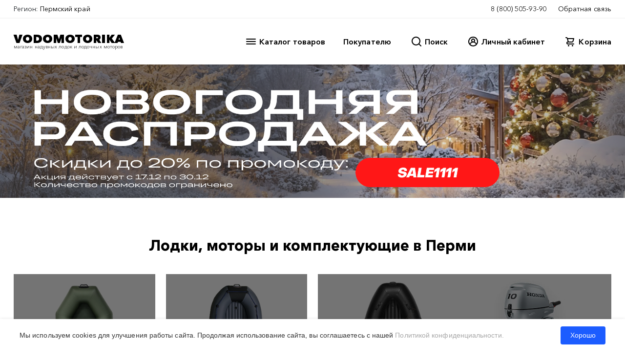

--- FILE ---
content_type: text/html; charset=UTF-8
request_url: https://perm.vodomotorika.ru/
body_size: 35723
content:
<meta charset='utf-8'>


<!--header BEGIN-->
<!doctype html>
<html lang="en">
<head>
    <meta http-equiv="content-type" content="text/html; charset=utf-8"/>
    <title>Интернет магазин лодок и лодочных моторов для рыбалки и охоты - каталог и цены в Перми</title>
    <meta name="keywords" content=""/>
    <meta name="description" content="В магазине Vodomotorika.ru в Перми можно купить лодки для рыбалки, охоты, скоростного плавания, покорения горных рек, отдыха на воде и туризм."/>
        <meta name="yandex-verification" content="366d0da58f5310e2"/>
    <link href="/favicon.ico" rel="shortcut icon" type="image/x-icon"/>
            <!-- Google Analytics -->
        <script>
            window.ga = window.ga || function () {
                (ga.q = ga.q || []).push(arguments)
            };
            ga.l = +new Date;
            ga('create', 'UA-32934433-1', 'auto');
            ga('send', 'pageview');
        </script>
        <script async src='https://www.google-analytics.com/analytics.js'></script>
        <!-- End Google Analytics -->

        <script>
            window.dataLayer = window.dataLayer || [];
        </script>

        <!-- Yandex.Metrika counter -->
        <script type="text/javascript">
            (function (m, e, t, r, i, k, a) {
                m[i] = m[i] || function () {
                    (m[i].a = m[i].a || []).push(arguments)
                };
                m[i].l = 1 * new Date();
                for (var j = 0; j < document.scripts.length; j++) {
                    if (document.scripts[j].src === r) {
                        return;
                    }
                }
                k = e.createElement(t), a = e.getElementsByTagName(t)[0], k.async = 1, k.src = r, a.parentNode.insertBefore(k, a)
            })
            (window, document, "script", "https://mc.yandex.ru/metrika/tag.js", "ym");

            ym(20630353, "init", {
                clickmap: true,
                trackLinks: true,
                accurateTrackBounce: true,
                webvisor: true
            });
        </script>
        <noscript>
            <div><img src="https://mc.yandex.ru/watch/20630353" style="position:absolute; left:-9999px;" alt=""/></div>
        </noscript>
        <!-- /Yandex.Metrika counter -->

    
    <meta charset="utf-8">
    <meta name="viewport" content="width=device-width, initial-scale=1">
    <link rel="stylesheet" href="/2020/css/main.css?v=0.413">
    <link rel="stylesheet" href="/2020/css/libs.min.css?v=0.413">
    <link rel="stylesheet" href="/2020/css/cal.min.css?0.413"/>
    <link rel="stylesheet" id="et-gf-open-sans-css" href="https://fonts.googleapis.com/css?family=Open+Sans:400,700"
          type="text/css" media="all">
    <link rel="dns-prefetch" href="//fonts.googleapis.com">
</head>
<body><!-- <div id="stickyhead"> -->

<div id="alert-message"
     style="display: none; background-color: #AA2222; color: white; text-align: center; padding: 12px; font-size: 12px; line-height: 14px;">
    Уважаемые покупатели! В связи с волатильностью курсов валют идет обновление цен на весь ассортимент товаров.
    Указанные цены могут не соответствовать действительности. После оформления заказа с вами свяжется менеджер.
</div>

<subheader id="subheader1-up" class="d-flex flex-column bg-white">
    <div id="subheader1-container" class="">
        <div class="subheader1-container container-fluid px-0">
            <div id="subheader1" class="subheader1 navbar navbar-expand flex-row py-0 bg-white align-items-start">
                <div class="navbar-nav mr-auto mycity">
                    <span class="navbar-text">Регион:</span>
                                            <a href="#" class="nav-link mx-1"
                           onclick="return false;">Пермский край</a>
                                    </div>

                <div class="support navbar-nav">
                                        <a href="tel:88005059390" class="nav-link mx-1">8 (800) 505-93-90</a>
                    <a href="#" class="support-btn nav-link ml-1 pr-0" data-toggle="modal" data-target="#feedbackmodal"
                       id="feedback-btn">Обратная связь</a>
                </div>
            </div>
        </div>
    </div>
</subheader>

<header id="header" class="header d-flex flex-column stickyhead bg-white">

    <div id="header-container" class="">

        <div class="subheader2 container-fluid header-container navbar py-0">
            <div class="navbar-nav d-flex flex-column pb-2">
                <a href="/" style="text-decoration: none">
                    <div class="logo-t p-0">VODOMOTORIKA</div>
                    <div class="logo-b p-0">магазин надувных лодок и лодочных моторов</div>
                </a>
            </div>

            <div class="navbar-nav flex-row">
                <div id="nav-catalog-btn" class="navbar-nav flex-row mx-2">

                    <svg xmlns="http://www.w3.org/2000/svg" id="catalog-ico" width="24" height="24" viewBox="0 0 24 24">
                        <path
                                d="M3,8H21a1,1,0,0,0,0-2H3A1,1,0,0,0,3,8Zm18,8H3a1,1,0,0,0,0,2H21a1,1,0,0,0,0-2Zm0-5H3a1,1,0,0,0,0,2H21a1,1,0,0,0,0-2Z"/>
                    </svg>
                    <div class="catalog" id="catalog-menu">Каталог товаров</div>
                </div>
                <div id="nav-about-btn" class="navbar-nav flex-row mx-4">
                    <div class="catalog" id="nav-about-menu">Покупателю</div>
                </div>
                <div id="nav-search-btn" class="navbar-nav flex-row mx-3">
                    <svg xmlns="http://www.w3.org/2000/svg" id="search-ico" width="24" height="24" viewBox="0 0 24 24">
                        <path
                                d="M21.71,20.29,18,16.61A9,9,0,1,0,16.61,18l3.68,3.68a1,1,0,0,0,1.42,0A1,1,0,0,0,21.71,20.29ZM11,18a7,7,0,1,1,7-7A7,7,0,0,1,11,18Z"/>
                    </svg>
                    <div class="catalog" id="search-menu">Поиск</div>
                </div>
                <div id="nav-lkuser-btn" data-toggle="modal"
                     data-target="#lkmodal" class="navbar-nav flex-row ml-4 mr-3">
                    <svg xmlns="http://www.w3.org/2000/svg" id="user-ico" data-name="Layer 1" width="24" height="24"
                         viewBox="0 0 24 24">
                        <path
                                d="M12,2A10,10,0,0,0,4.65,18.76h0a10,10,0,0,0,14.7,0h0A10,10,0,0,0,12,2Zm0,18a8,8,0,0,1-5.55-2.25,6,6,0,0,1,11.1,0A8,8,0,0,1,12,20ZM10,10a2,2,0,1,1,2,2A2,2,0,0,1,10,10Zm8.91,6A8,8,0,0,0,15,12.62a4,4,0,1,0-6,0A8,8,0,0,0,5.09,16,7.92,7.92,0,0,1,4,12a8,8,0,0,1,16,0A7.92,7.92,0,0,1,18.91,16Z"/>
                    </svg>
                    <div class="catalog" id="nav-lkuser-menu"
                         >
                        Личный кабинет
                    </div>
                </div>

                                    
                <div id="nav-cart-btn" class="navbar-nav flex-row ml-4">
                    <svg id="cart-ico" data-name="Layer 1" xmlns="http://www.w3.org/2000/svg" width="24" height="24"
                         viewBox="0 0 24 24">
                        <path d="M8.5,19A1.5,1.5,0,1,0,10,20.5,1.5,1.5,0,0,0,8.5,19ZM19,16H7a1,1,0,0,1,0-2h8.49121A3.0132,3.0132,0,0,0,18.376,11.82422L19.96143,6.2749A1.00009,1.00009,0,0,0,19,5H6.73907A3.00666,3.00666,0,0,0,3.92139,3H3A1,1,0,0,0,3,5h.92139a1.00459,1.00459,0,0,1,.96142.7251l.15552.54474.00024.00506L6.6792,12.01709A3.00006,3.00006,0,0,0,7,18H19a1,1,0,0,0,0-2ZM17.67432,7l-1.2212,4.27441A1.00458,1.00458,0,0,1,15.49121,12H8.75439l-.25494-.89221L7.32642,7ZM16.5,19A1.5,1.5,0,1,0,18,20.5,1.5,1.5,0,0,0,16.5,19Z"/>
                        
                    </svg>
                    <div class="catalog" onclick=document.location="/cart" id="cart-menu">Корзина</div>
                </div>
                    </div>

        </div>


        <!-- Поиск меню шапки -->
        <div id="head-search-menu" class="head-search d-nonee">

            <div class="container-fluid head-search-container">

                <div class="d-flex flex-row head-search-row">

                    <div class="head-search-banner-col flex-column d-flex">
                        <div class="head-search-banner">
                            <a href="/products/komplekt_lodka_motor" class="">
                                <img src="/2020/img/head-cat-banner.jpg" class="hcb-image">
                            </a>
                        </div>
                        <div class="head-search-banner">
                            <a href="/products/komplekt_lodka_motor" class="">
                                <img src="/2020/img/head-cat-banner.jpg" class="hcb-image">
                            </a>
                        </div>
                    </div>


                    <div class="head-search-col flex-row d-flex">

                        <div class="flex-column d-flex w-100">
                            <div class="flex-row d-flex">
                                <div class="head-search-cont-col w-100">

                                    <form action="/search" method="get">
                                        <div class="input-group mb-3">
                                            <input type="text" name="searchWords" class="head-search-form-control"
                                                   placeholder="Поиск"
                                                   aria-label="Search" aria-describedby="button-hsearch">
                                            <div class="input-group-append">
                                                <button class="head-search-btn" type="submit" id="button-hsearch"
                                                        style="display: none;">
                                                    Найти
                                                </button>
                                            </div>
                                        </div>
                                    </form>
                                    <div class="hsresult"></div>
                                </div>
                            </div>
                        </div>
                    </div>

                    <div class="head-search-banner-col flex-column d-flex">
                        <div class="head-search-banner">
                            <a href="/products/komplekt_lodka_motor" class="">
                                <img src="/2020/img/head-cat-banner.jpg" class="hcb-image">
                            </a>
                        </div>
                        <div class="head-search-banner">
                            <a href="/products/komplekt_lodka_motor" class="">
                                <img src="/2020/img/head-cat-banner.jpg" class="hcb-image">
                            </a>
                        </div>
                    </div>

                </div>

            </div>

        </div> <!-- // Поиск меню шапки -->

        <!-- Покупателю -->
        <div id="head-about-menu" class="head-about d-nonee">
            <div class="container-xl head-about-container">

                <div class="head-about-row d-flex flex-row">
                    <div class="head-about-col">
                        <a href="/o_nas.html" class="hccc-btn">О Нас</a>
                        <a href="/dostavka-payment.html" class="hccc-btn">Доставка и оплата</a>
                        <a href="/sotrudnichestvo.html" class="hccc-btn">Сотрудничество</a>
                        <a href="/kontakty.html" class="hccc-btn">Контакты</a>
                    </div>
                    <div class="head-about-col">
                        <a href="/outlet.html" class="hccc-btn">Выставочный зал</a>
                        <a href="/service.html" class="hccc-btn">Сервисный центр</a>
                        <a href="/rent" class="hccc-btn">Прокат</a>
                        <a href="/ratings" class="hccc-btn">Рейтинги</a>
                    </div>
                    <div class="head-about-col">
                        <a href="/news" class="hccc-btn">Новости</a>
                        <a href="/articles" class="hccc-btn">Статьи</a>
                        <a href="/questions" class="hccc-btn">Вопрос - ответ</a>
                        <a href="#" class="hccc-btn">Мы в социальных сетях</a>
                    </div>

                    <div class="head-about-col">
                        <div class="head-about-banner">
                            <a href="/products/komplekt_lodka_motor" class="">
                                <img src="/2020/img/banner-lodka-motor.png" class="hcb-image">
                            </a>
                        </div>
                    </div>
                </div>

            </div>
        </div> <!-- // Покупателю -->


        <!-- Корзина -->
        <div id="head-cart-menu" class="head-cart d-nonee">
            <div class="container-xl head-cart-container">

                <div class="head-cart-row d-flex flex-column" id="headerCartContents">
                                    </div>
            </div>
        </div> <!-- // Корзина -->


        <!-- Каталог меню шапки -->
        <div id="head-cat-menu" class="head-cat bg-e1 d-nonee">
            <div class="container-fluid head-cat-container px-0">
                <div class="d-flex flex-row head-cat-row">
                    <div class="head-cat-list-col"><a href="/products/naduvnye_lodki_pvh" class="head-cat-btn" data-id="999">Надувные лодки ПВХ</a><a href="/products/lodochnye_motory" class="head-cat-btn" data-id="35">Лодочные моторы</a><a href="/products/komplekt_lodka_motor" class="head-cat-btn" data-id="868">Комплект лодка + мотор</a><a href="/products/zgestko_-_naduvnye_lodki_rib" class="head-cat-btn" data-id="900">Лодки РИБ</a><a href="/products/katamarany" class="head-cat-btn" data-id="871">Катамараны</a><a href="/products/plastikovye_lodki" class="head-cat-btn" data-id="876">Пластиковые лодки</a><a href="/products/aljuminievye_lodki" class="head-cat-btn" data-id="911">Алюминиевые лодки</a><a href="/products/katera" class="head-cat-btn" data-id="924">Катера</a><a href="/products/rafty" class="head-cat-btn" data-id="951">Рафты</a><a href="/products/baidarki" class="head-cat-btn" data-id="737">Байдарки</a><a href="/products/kanoe" class="head-cat-btn" data-id="870">Каноэ</a><a href="/products/rybackie_kajaki" class="head-cat-btn" data-id="967">Рыбацкие каяки</a><a href="/products/kajaki" class="head-cat-btn" data-id="875">Каяки</a><a href="/products/sup_doski" class="head-cat-btn" data-id="1002">SUP доски</a><a href="/products/vodnye_velosipedy" class="head-cat-btn" data-id="925">Водные велосипеды</a><a href="/products/veikbord" class="head-cat-btn" data-id="1066">Вейкборд</a><a href="/products/vodnye_lyzgi" class="head-cat-btn" data-id="1068">Водные лыжи</a><a href="/products/germetichnaja_upakovka" class="head-cat-btn" data-id="740">Герметичная упаковка</a><a href="/products/elektronika" class="head-cat-btn" data-id="873">Электроника</a><a href="/products/avtopricepy" class="head-cat-btn" data-id="895">Автоприцепы</a><a href="/products/aksessuari" class="head-cat-btn" data-id="126">Аксессуары</a><a href="/products/podarochnyi_sertifikat" class="head-cat-btn" data-id="961">Подарочный сертификат</a><a href="/products/koptilni" class="head-cat-btn" data-id="1056">Коптильни</a><a href="/products/razbornye_mangaly" class="head-cat-btn" data-id="1057">Разборные мангалы</a><a href="/products/rasprodazga" class="head-cat-btn" data-id="1050">РАСПРОДАЖА</a><a href="/products/kvadrocikly" class="head-cat-btn" data-id="1078">Квадроциклы</a></div>                    
                    <div class="head-cat-col flex-row d-flex" data-category-id="999">
                

                        <div class="head-cat-text-col flex-column d-flex">
                            <div class="flex-row d-flex">
                                <div class="head-cat-cont-col">
                                    <a href="/products/lodki_pod_motor" class="hccc-btn"><h5>Лодки под мотор</h5></a>
                                    
                                    <a href="/products/lodki_pvh_pod_motor_so_stacionarnym_tranecem" class="hccc-btn">Лодки ПВХ под мотор со стационарным транцем</a>
                                    
                                    <a href="/products/lodki_pvh_pod_motor_s_navesnim_tranecem" class="hccc-btn">Лодки ПВХ под мотор с навесным транцем</a>
                                    
                                </div>
        
                                <div class="head-cat-cont-col">
                                    <a href="/products/grebnye-lodki" class="hccc-btn"><h5>Гребные лодки</h5></a>
                                    
                                </div>
        </div>
                            <div class="flex-row d-flex">
                                <div class="head-cat-cont-col">
                                    <h5>
                                        Лучший товар в этой категории
                                    </h5>
                                    
                                    <a href="/products/naduvnaja_lodka_boatmaster_250_egoist_ljuks.html" class="hccc-btn">Надувная лодка BoatMaster 250 Эгоист Люкс</a>
                                    
                                    <a href="/products/naduvnaja_lodka_akva-optima_260.html" class="hccc-btn">Надувная лодка Аква-Оптима 260</a>
                                    
                                    <a href="/products/naduvnaja_lodka_rapid_290.html" class="hccc-btn">Надувная лодка RAPID 290</a>
                                    
                                    <a href="/products/lodka_admiral_am-330_comfort_ndnd.html" class="hccc-btn">Лодка Адмирал АМ-330 Comfort НДНД</a>
                                    
                                    <a href="/products/naduvnaja_lodka_pvh_marlin_330.html" class="hccc-btn">Надувная лодка ПВХ Marlin 330</a>
                                    
                                    <a href="/products/naduvnaja_lodka_pvh_marlin_330_a.html" class="hccc-btn">Надувная лодка ПВХ Marlin 330 А</a>
                                    
                                </div>
                                <div class="head-cat-cont-col">
                                    <h5>
                                        Лучший товар в этой категории
                                    </h5>
                                    
                                    <a href="/products/lodka_mnev_i_k_kaiman_n-330__seryi.html" class="hccc-btn">Лодка Мнев и К КАЙМАН N-330 (серый)</a>
                                    
                                    <a href="/products/lodka_naduvnaja_reef_320nd.html" class="hccc-btn">Лодка надувная REEF 325НД</a>
                                    
                                    <a href="/products/lodka_admiral_am-320_c_ndnd.html" class="hccc-btn">Лодка Адмирал АМ-320 C НДНД</a>
                                    
                                    <a href="/products/naduvnaja_lodka_feniks_280t_ljuks.html" class="hccc-btn">Надувная лодка Феникс 280Т Люкс</a>
                                    
                                    <a href="/products/naduvnaja_lodka_admiral_335.html" class="hccc-btn">Надувная лодка Адмирал 335</a>
                                    
                                    <a href="/products/naduvnaja_lodka_rivera_3200_ndnd_kompakt.html" class="hccc-btn">Надувная лодка Ривьера 3200 НДНД Компакт</a>
                                    
                                </div>
                            </div>
                            <div class="flex-row d-flex">
                                <div class="head-cat-cont-col">
                                    <h5>
                                        Лучший бренд в этой категории
                                    </h5>
                                    
                                    <a href="/products/naduvnye_lodki_pvh/marlin" class="hccc-btn">Marlin</a>
                                    
                                    <a href="/products/naduvnye_lodki_pvh/reef" class="hccc-btn">REEF</a>
                                    
                                    <a href="/products/naduvnye_lodki_pvh/mnev_i_k" class="hccc-btn">Мнев и К</a>
                                    
                                    <a href="/products/naduvnye_lodki_pvh/boatmaster" class="hccc-btn">BoatMaster</a>
                                    
                                    <a href="/products/naduvnye_lodki_pvh/akva" class="hccc-btn">АКВА</a>
                                    
                                    <a href="/products/naduvnye_lodki_pvh/" class="hccc-btn">Rapid</a>
                                                        
                                </div>
                                <div class="head-cat-cont-col">
                                    <h5>
                                        Лучший бренд в этой категории
                                    </h5>
                                     
                                    <a href="/products/naduvnye_lodki_pvh/admiral" class="hccc-btn">Адмирал</a>
                                    
                                    <a href="/products/naduvnye_lodki_pvh/rivera" class="hccc-btn">Ривьера</a>
                                    
                                    <a href="/products/naduvnye_lodki_pvh/hanter" class="hccc-btn">Хантер</a>
                                    
                                    <a href="/products/naduvnye_lodki_pvh/orca" class="hccc-btn">ORCA</a>
                                    
                                    <a href="/products/naduvnye_lodki_pvh/baikal" class="hccc-btn">БАЙКАЛ</a>
                                    
                                    <a href="/products/naduvnye_lodki_pvh/feniks" class="hccc-btn">Феникс</a>
                                                        
                                </div>
                            </div>
                        </div>
                        <div class="head-cat-banner-col flex-column d-flex">
                        
                        </div>
                    </div>
                        
                    <div class="head-cat-col flex-row d-flex hidden" data-category-id="35">
                

                        <div class="head-cat-text-col flex-column d-flex">
                            <div class="flex-row d-flex">
                                <div class="head-cat-cont-col">
                                    <a href="/products/benzinovye_lodochnye_motory" class="hccc-btn"><h5>Бензиновые лодочные моторы</h5></a>
                                    
                                    <a href="/products/dvuhtaktnye_lodochnye_motory" class="hccc-btn">Двухтактные лодочные моторы</a>
                                    
                                    <a href="/products/chetyrehtaktnye_lodochnye_motory" class="hccc-btn">Четырехтактные лодочные моторы</a>
                                    
                                    <a href="/products/lodochnye_motory_vodomety" class="hccc-btn">Лодочные моторы водометы</a>
                                    
                                    <a href="/products/lodochnye_motory_bolotohody" class="hccc-btn">Лодочные моторы болотоходы</a>
                                    
                                </div>
        
                                <div class="head-cat-cont-col">
                                    <a href="/products/elektromotory_lodochnye" class="hccc-btn"><h5>Электромоторы лодочные</h5></a>
                                    
                                </div>
        </div>
                            <div class="flex-row d-flex">
                                <div class="head-cat-cont-col">
                                    <h5>
                                        Лучший товар в этой категории
                                    </h5>
                                    
                                    <a href="/products/lodochnyi_motor_2-h_taktnyi_hidea_hd9_8fhs.html" class="hccc-btn">Лодочный мотор HIDEA HD9.8FHS 9.8 л.с. двухтактный</a>
                                    
                                    <a href="/products/lodochnyi_motor_2-h_taktnyi_parsun_ts3_6_bms.html" class="hccc-btn">Лодочный мотор PARSUN TС3.6 BMS 3.6 л.с. двухтактный</a>
                                    
                                    <a href="/products/lodochnyi_motor_2-h_taktnyi_toyama_tm2_6ts.html" class="hccc-btn">Лодочный мотор TOYAMA TM2.6TS 2.6 л.с. двухтактный</a>
                                    
                                    <a href="/products/lodochnyi_motor_2-h_taktnyi_toyama_tm9_8ts.html" class="hccc-btn">Лодочный мотор TOYAMA TM9.8TS 9.8 л.с. двухтактный</a>
                                    
                                    <a href="/products/lodochnyi_motor_2h_taktnyi_toyama_t9_9bms.html" class="hccc-btn">Лодочный мотор TOYAMA T9.9BMS двухтактный</a>
                                    
                                    <a href="/products/lodochnyi_motor_parsun_t_9_8_bms__9_8_l_s__dvuhtaktnyi.html" class="hccc-btn">Лодочный мотор Parsun T 9,8 BMS  9.8 л.с. двухтактный</a>
                                    
                                </div>
                                <div class="head-cat-cont-col">
                                    <h5>
                                        Лучший товар в этой категории
                                    </h5>
                                    
                                    <a href="/products/lodochnyi_motor_2-h_taktnyi_parsun_t_2_6_sbms.html" class="hccc-btn">Лодочный мотор PARSUN T 2.6 СBMS 2.6 л.с. двухтактный</a>
                                    
                                    <a href="/products/lodochnyi_motor_2-h_taktnyi_parsun_ts5_bms.html" class="hccc-btn">Лодочный мотор PARSUN TС5 BMS 5 л.с. двухтактный</a>
                                    
                                    <a href="/products/lodochnyi_motor_2-h_taktnyi_toyama_t5bms.html" class="hccc-btn">Лодочный мотор TOYAMA T5BMS 5 л.с. двухтактный</a>
                                    
                                    <a href="/products/bolotohod_sea-pro_smf-6.html" class="hccc-btn">Болотоход SEA-PRO SMF-6 6 л.с.</a>
                                    
                                    <a href="/products/lodochnyi_motor_allfa_cg_t9_9_max_9_9_l_s__dvuhtaktnyi.html" class="hccc-btn">Лодочный мотор ALLFA CG T9.9 MAX (326 см2) 9.9 л.с. двухтактный</a>
                                    
                                    <a href="/products/lodochnyi_motor_parsun_t_9_9_bms__9_9_l_s__dvuhtaktnyi.html" class="hccc-btn">Лодочный мотор Parsun T 9,9 BMS  9.9 л.с. двухтактный</a>
                                    
                                </div>
                            </div>
                            <div class="flex-row d-flex">
                                <div class="head-cat-cont-col">
                                    <h5>
                                        Лучший бренд в этой категории
                                    </h5>
                                    
                                    <a href="/products/lodochnye_motory/toyama" class="hccc-btn">TOYAMA</a>
                                    
                                    <a href="/products/lodochnye_motory/parsun" class="hccc-btn">PARSUN</a>
                                    
                                    <a href="/products/lodochnye_motory/hidea" class="hccc-btn">HIDEA</a>
                                    
                                    <a href="/products/lodochnye_motory/sea-pro" class="hccc-btn">SEA-PRO</a>
                                    
                                    <a href="/products/lodochnye_motory/mercury" class="hccc-btn">MERCURY</a>
                                    
                                    <a href="/products/lodochnye_motory/marlin" class="hccc-btn">MARLIN</a>
                                                        
                                </div>
                                <div class="head-cat-cont-col">
                                    <h5>
                                        Лучший бренд в этой категории
                                    </h5>
                                     
                                    <a href="/products/lodochnye_motory/allfa" class="hccc-btn">ALLFA</a>
                                    
                                    <a href="/products/lodochnye_motory/hdx" class="hccc-btn">HDX</a>
                                    
                                    <a href="/products/lodochnye_motory/gladiator" class="hccc-btn">GLADIATOR</a>
                                    
                                    <a href="/products/lodochnye_motory/tarpon" class="hccc-btn">TARPON</a>
                                    
                                    <a href="/products/lodochnye_motory/ns_marine_" class="hccc-btn">NS MARINE</a>
                                    
                                    <a href="/products/lodochnye_motory/hangkai" class="hccc-btn">Hangkai</a>
                                                        
                                </div>
                            </div>
                        </div>
                        <div class="head-cat-banner-col flex-column d-flex">
                        
                        </div>
                    </div>
                        
                    <div class="head-cat-col flex-row d-flex hidden" data-category-id="868">
                

                        <div class="head-cat-text-col flex-column d-flex">
                            
                            <div class="flex-row d-flex">
                                <div class="head-cat-cont-col">
                                    <h5>
                                        Лучший бренд в этой категории
                                    </h5>
                                    
                                    <a href="/products/komplekt_lodka_motor/hdx" class="hccc-btn">HDX</a>
                                    
                                    <a href="/products/komplekt_lodka_motor/nissamaran" class="hccc-btn">Nissamaran</a>
                                    
                                    <a href="/products/komplekt_lodka_motor/riverboats" class="hccc-btn">RiverBoats</a>
                                    
                                    <a href="/products/komplekt_lodka_motor/laker" class="hccc-btn">LAKER</a>
                                                        
                                </div>
                                <div class="head-cat-cont-col">
                                    <h5>
                                        Лучший бренд в этой категории
                                    </h5>
                                     
                                    <a href="/products/komplekt_lodka_motor/jet" class="hccc-btn">Jet</a>
                                    
                                    <a href="/products/komplekt_lodka_motor/hanter" class="hccc-btn">Хантер</a>
                                    
                                    <a href="/products/komplekt_lodka_motor/admiral" class="hccc-btn">Адмирал</a>
                                    
                                    <a href="/products/komplekt_lodka_motor/mnev_i_k" class="hccc-btn">Мнев и К</a>
                                                        
                                </div>
                            </div>
                        </div>
                        <div class="head-cat-banner-col flex-column d-flex">
                        
                        </div>
                    </div>
                        
                    <div class="head-cat-col flex-row d-flex hidden" data-category-id="900">
                

                        <div class="head-cat-text-col flex-column d-flex">
                            
                            <div class="flex-row d-flex">
                                <div class="head-cat-cont-col">
                                    <h5>
                                        Лучший товар в этой категории
                                    </h5>
                                    
                                    <a href="/products/lodka_winboat_275rf_sprint.html" class="hccc-btn">Лодка WINboat 275RF Sprint</a>
                                    
                                    <a href="/products/lodka_winboat_330r.html" class="hccc-btn">Лодка WINboat 330R</a>
                                    
                                    <a href="/products/lodka_winboat_375r.html" class="hccc-btn">Лодка WINboat 375R</a>
                                    
                                    <a href="/products/lodka_winboat_360rf_sprint.html" class="hccc-btn">Лодка WINboat 360RF Sprint</a>
                                    
                                    <a href="/products/lodka_rib_baltic_boats_apollon_rib_360.html" class="hccc-btn">Лодка RIB Baltic Boats Аполлон RIB 360</a>
                                    
                                    <a href="/products/naduvnaja_lodka_profmarine_rib_450_s_aljuminievym_korpusom.html" class="hccc-btn">Надувная лодка ProfMarine RIB 450 с алюминиевым корпусом</a>
                                    
                                </div>
                                <div class="head-cat-cont-col">
                                    <h5>
                                        Лучший товар в этой категории
                                    </h5>
                                    
                                    <a href="/products/lodka_winboat_330r.html" class="hccc-btn">Лодка WINboat 330R</a>
                                    
                                    <a href="/products/lodka_winboat_330rf_sprint.html" class="hccc-btn">Лодка WINboat 330RF Sprint</a>
                                    
                                    <a href="/products/lodka_winboat_375rf_sprint.html" class="hccc-btn">Лодка WINboat 375RF Sprint</a>
                                    
                                    <a href="/products/lodka_winboat_360rf_sprint.html" class="hccc-btn">Лодка WINboat 360RF Sprint</a>
                                    
                                    <a href="/products/lodka_rib_baltic_boats_apollon_460z__s_zakladnoi_.html" class="hccc-btn">Лодка RIB Baltic Boats Аполлон 460Z (с закладной под палубой)</a>
                                    
                                    <a href="/products/naduvnaja_lodka_profmarine_rib_450_s_aljuminievym_korpusom.html" class="hccc-btn">Надувная лодка ProfMarine RIB 450 с алюминиевым корпусом</a>
                                    
                                </div>
                            </div>
                            <div class="flex-row d-flex">
                                <div class="head-cat-cont-col">
                                    <h5>
                                        Лучший бренд в этой категории
                                    </h5>
                                    
                                    <a href="/products/zgestko_-_naduvnye_lodki_rib/profmarine" class="hccc-btn">ProfMarine</a>
                                    
                                    <a href="/products/zgestko_-_naduvnye_lodki_rib/riverboats" class="hccc-btn">RiverBoats</a>
                                    
                                    <a href="/products/zgestko_-_naduvnye_lodki_rib/stel" class="hccc-btn">Stel</a>
                                    
                                    <a href="/products/zgestko_-_naduvnye_lodki_rib/aero" class="hccc-btn">АЭРО</a>
                                    
                                    <a href="/products/zgestko_-_naduvnye_lodki_rib/yamaran" class="hccc-btn">Yamaran</a>
                                    
                                    <a href="/products/zgestko_-_naduvnye_lodki_rib/gladiator" class="hccc-btn">GLADIATOR</a>
                                                        
                                </div>
                                <div class="head-cat-cont-col">
                                    <h5>
                                        Лучший бренд в этой категории
                                    </h5>
                                     
                                    <a href="/products/zgestko_-_naduvnye_lodki_rib/winboat" class="hccc-btn">WINboat</a>
                                    
                                    <a href="/products/zgestko_-_naduvnye_lodki_rib/baltic_boats" class="hccc-btn">Baltic Boats</a>
                                    
                                    <a href="/products/zgestko_-_naduvnye_lodki_rib/laker" class="hccc-btn">LAKER</a>
                                    
                                    <a href="/products/zgestko_-_naduvnye_lodki_rib/atlantic_boats" class="hccc-btn">Atlantic boats</a>
                                    
                                    <a href="/products/zgestko_-_naduvnye_lodki_rib/nashi_lodki" class="hccc-btn">Наши лодки</a>
                                    
                                    <a href="/products/zgestko_-_naduvnye_lodki_rib/skyboat" class="hccc-btn">Skyboat</a>
                                                        
                                </div>
                            </div>
                        </div>
                        <div class="head-cat-banner-col flex-column d-flex">
                        
                        </div>
                    </div>
                        
                    <div class="head-cat-col flex-row d-flex hidden" data-category-id="871">
                

                        <div class="head-cat-text-col flex-column d-flex">
                            
                            <div class="flex-row d-flex">
                                <div class="head-cat-cont-col">
                                    <h5>
                                        Лучший товар в этой категории
                                    </h5>
                                    
                                    <a href="/products/naduvnoi_katamaran_badger_fs_380_white.html" class="hccc-btn">Надувной катамаран Badger FS 380 White</a>
                                    
                                    <a href="/products/naduvnoi_katamaran_badger_fs_380_black_white.html" class="hccc-btn">Надувной катамаран Badger FS 380 Black&amp;White</a>
                                    
                                    <a href="/products/naduvnoi_katamaran_flagman_380k.html" class="hccc-btn">Надувной катамаран Флагман 380К</a>
                                    
                                    <a href="/products/naduvnoi_katamaran_flagman_420k.html" class="hccc-btn">Надувной катамаран Флагман 420К</a>
                                    
                                    <a href="/products/naduvnoi_katamaran_flagman_460k.html" class="hccc-btn">Надувной катамаран Флагман 460К</a>
                                    
                                    <a href="/products/naduvnoi_katamaran_flagman_520k.html" class="hccc-btn">Надувной катамаран Флагман 520К</a>
                                    
                                </div>
                                <div class="head-cat-cont-col">
                                    <h5>
                                        Лучший товар в этой категории
                                    </h5>
                                    
                                    <a href="/products/naduvnoi_katamaran_badger_fs_380_white.html" class="hccc-btn">Надувной катамаран Badger FS 380 White</a>
                                    
                                    <a href="/products/naduvnoi_katamaran_badger_fs_380_black_white.html" class="hccc-btn">Надувной катамаран Badger FS 380 Black&amp;White</a>
                                    
                                    <a href="/products/naduvnoi_katamaran_flagman_380k.html" class="hccc-btn">Надувной катамаран Флагман 380К</a>
                                    
                                    <a href="/products/naduvnoi_katamaran_flagman_420k.html" class="hccc-btn">Надувной катамаран Флагман 420К</a>
                                    
                                    <a href="/products/naduvnoi_katamaran_flagman_460k.html" class="hccc-btn">Надувной катамаран Флагман 460К</a>
                                    
                                    <a href="/products/naduvnoi_katamaran_flagman_520k.html" class="hccc-btn">Надувной катамаран Флагман 520К</a>
                                    
                                </div>
                            </div>
                            <div class="flex-row d-flex">
                                <div class="head-cat-cont-col">
                                    <h5>
                                        Лучший бренд в этой категории
                                    </h5>
                                    
                                    <a href="/products/katamarany/flagman" class="hccc-btn">Флагман</a>
                                    
                                    <a href="/products/katamarany/sun_marine" class="hccc-btn">Sun Marine</a>
                                    
                                    <a href="/products/katamarany/ondatra" class="hccc-btn">Ondatra</a>
                                    
                                    <a href="/products/katamarany/raftmaster" class="hccc-btn">Raftmaster</a>
                                    
                                    <a href="/products/katamarany/badger" class="hccc-btn">Badger</a>
                                    
                                    <a href="/products/katamarany/hdx" class="hccc-btn">HDX</a>
                                                        
                                </div>
                                <div class="head-cat-cont-col">
                                    <h5>
                                        Лучший бренд в этой категории
                                    </h5>
                                     
                                    <a href="/products/katamarany/volnyi_veter" class="hccc-btn">Вольный ветер</a>
                                    
                                    <a href="/products/katamarany/bratan" class="hccc-btn">BRATAN</a>
                                    
                                    <a href="/products/katamarany/smarine" class="hccc-btn">SMarine</a>
                                    
                                    <a href="/products/katamarany/el-cat" class="hccc-btn">El-CAT</a>
                                    
                                    <a href="/products/katamarany/admiral" class="hccc-btn">Адмирал</a>
                                    
                                    <a href="/products/katamarany/rotan" class="hccc-btn">Ротан</a>
                                                        
                                </div>
                            </div>
                        </div>
                        <div class="head-cat-banner-col flex-column d-flex">
                        
                        </div>
                    </div>
                        
                    <div class="head-cat-col flex-row d-flex hidden" data-category-id="876">
                

                        <div class="head-cat-text-col flex-column d-flex">
                            
                            <div class="flex-row d-flex">
                                <div class="head-cat-cont-col">
                                    <h5>
                                        Лучший товар в этой категории
                                    </h5>
                                    
                                    <a href="/products/lodka_nissamaran_laker_410_plastikovaja_motorno_grebnaja_cvet_kamufljazg.html" class="hccc-btn">Лодка LAKER 410 пластиковая моторно-гребная ( цвет камуфляж )</a>
                                    
                                    <a href="/products/lodka_stekloplastikovaja_stels_315_.html" class="hccc-btn">Лодка стеклопластиковая СТЕЛС 315</a>
                                    
                                    <a href="/products/lodka_stekloplastikovaja_stels_320.html" class="hccc-btn">Лодка стеклопластиковая СТЕЛС 320</a>
                                    
                                    <a href="/products/lodka_stekloplastikovaja_stels_315m___s_rundukom__.html" class="hccc-btn">Лодка стеклопластиковая СТЕЛС 315М ( с рундуком )</a>
                                    
                                    <a href="/products/lodka_stekloplastikovaja_swimmer_370.html" class="hccc-btn">Лодка из полипропилена Swimmer 370</a>
                                    
                                    <a href="/products/lodka_stekloplastikovaja_swimmer_370_xl.html" class="hccc-btn">Лодка из полипропилена Swimmer 370 XL</a>
                                    
                                </div>
                                <div class="head-cat-cont-col">
                                    <h5>
                                        Лучший товар в этой категории
                                    </h5>
                                    
                                    <a href="/products/lodka_nissamaran_laker_410_plastikovaja_motorno_grebnaja_cvet_kamufljazg.html" class="hccc-btn">Лодка LAKER 410 пластиковая моторно-гребная ( цвет камуфляж )</a>
                                    
                                    <a href="/products/lodka_stekloplastikovaja_stels_315_.html" class="hccc-btn">Лодка стеклопластиковая СТЕЛС 315</a>
                                    
                                    <a href="/products/lodka_stekloplastikovaja_stels_320.html" class="hccc-btn">Лодка стеклопластиковая СТЕЛС 320</a>
                                    
                                    <a href="/products/lodka_stekloplastikovaja_stels_315m___s_rundukom__.html" class="hccc-btn">Лодка стеклопластиковая СТЕЛС 315М ( с рундуком )</a>
                                    
                                    <a href="/products/lodka_stekloplastikovaja_swimmer_370.html" class="hccc-btn">Лодка из полипропилена Swimmer 370</a>
                                    
                                    <a href="/products/lodka_stekloplastikovaja_swimmer_370_xl.html" class="hccc-btn">Лодка из полипропилена Swimmer 370 XL</a>
                                    
                                </div>
                            </div>
                            <div class="flex-row d-flex">
                                <div class="head-cat-cont-col">
                                    <h5>
                                        Лучший бренд в этой категории
                                    </h5>
                                    
                                    <a href="/products/plastikovye_lodki/nordic" class="hccc-btn">Nordic</a>
                                    
                                    <a href="/products/plastikovye_lodki/swimmer" class="hccc-btn">Swimmer</a>
                                    
                                    <a href="/products/plastikovye_lodki/blackfrog" class="hccc-btn">BLACKFROG</a>
                                    
                                    <a href="/products/plastikovye_lodki/laker" class="hccc-btn">LAKER</a>
                                    
                                    <a href="/products/plastikovye_lodki/vineta" class="hccc-btn">ВИНЕТА</a>
                                    
                                    <a href="/products/plastikovye_lodki/viza-jaht" class="hccc-btn">ВИЗА-яхт</a>
                                                        
                                </div>
                                <div class="head-cat-cont-col">
                                    <h5>
                                        Лучший бренд в этой категории
                                    </h5>
                                     
                                    <a href="/products/plastikovye_lodki/stels" class="hccc-btn">Стелс</a>
                                    
                                    <a href="/products/plastikovye_lodki/walker_bay" class="hccc-btn">Walker Bay</a>
                                    
                                    <a href="/products/plastikovye_lodki/sava" class="hccc-btn">SAVA</a>
                                    
                                    <a href="/products/plastikovye_lodki/aprel" class="hccc-btn">Апрель</a>
                                    
                                    <a href="/products/plastikovye_lodki/spev" class="hccc-btn">СПЭВ</a>
                                    
                                    <a href="/products/plastikovye_lodki/scandic" class="hccc-btn">SCANDIC</a>
                                                        
                                </div>
                            </div>
                        </div>
                        <div class="head-cat-banner-col flex-column d-flex">
                        
                        </div>
                    </div>
                        
                    <div class="head-cat-col flex-row d-flex hidden" data-category-id="911">
                

                        <div class="head-cat-text-col flex-column d-flex">
                            
                            <div class="flex-row d-flex">
                                <div class="head-cat-cont-col">
                                    <h5>
                                        Лучший товар в этой категории
                                    </h5>
                                    
                                    <a href="/products/aljuminievaja_lodka_maljutka-n_2_6_m.html" class="hccc-btn">Алюминиевая лодка Малютка-Н 2.6 м</a>
                                    
                                    <a href="/products/aljuminievaja_lodka_maljutka-n_2_9m.html" class="hccc-btn">Алюминиевая лодка Малютка-Н 2.9м</a>
                                    
                                    <a href="/products/aljuminievaja_lodka_maljutka-n_3_1m_s_buljami.html" class="hccc-btn">Алюминиевая лодка Малютка-Н 3.1м с булями</a>
                                    
                                    <a href="/products/aljuminievaja_lodka_wellboat-37_standart.html" class="hccc-btn">Алюминиевая лодка Wellboat-37 NexT</a>
                                    
                                    <a href="/products/aljuminievaja_lodka_newstyle-390_next.html" class="hccc-btn">Алюминиевая лодка NewStyle-390 NexT</a>
                                    
                                    <a href="/products/aljuminievaja_lodka_newstyle-434.html" class="hccc-btn">Алюминиевая лодка NewStyle-434</a>
                                    
                                </div>
                                <div class="head-cat-cont-col">
                                    <h5>
                                        Лучший товар в этой категории
                                    </h5>
                                    
                                    <a href="/products/aljuminievaja_lodka_maljutka-n_2_6_m_s_buljami.html" class="hccc-btn">Алюминиевая лодка Малютка-Н 2.6 м с булями</a>
                                    
                                    <a href="/products/aljuminievaja_lodka_maljutka-n_2_9m_s_buljami.html" class="hccc-btn">Алюминиевая лодка Малютка-Н 2.9м с булями</a>
                                    
                                    <a href="/products/aljuminievaja_lodka_aljumaks-355.html" class="hccc-btn">Алюминиевая лодка Алюмакс-355</a>
                                    
                                    <a href="/products/aljuminievaja_lodka_wellboat-42_rumpelnoe_upravlenie.html" class="hccc-btn">Алюминиевая лодка Wellboat-42 NexT румпельное управление</a>
                                    
                                    <a href="/products/aljuminievaja_lodka_newstyle-390_easy.html" class="hccc-btn">Алюминиевая лодка NewStyle-390 easy</a>
                                    
                                    <a href="/products/aljuminievaja_lodka_wellboat_414_next_ns.html" class="hccc-btn">Алюминиевая лодка Wellboat 414 Next NS</a>
                                    
                                </div>
                            </div>
                            <div class="flex-row d-flex">
                                <div class="head-cat-cont-col">
                                    <h5>
                                        Лучший бренд в этой категории
                                    </h5>
                                    
                                    <a href="/products/aljuminievye_lodki/viza-jaht" class="hccc-btn">ВИЗА-яхт</a>
                                    
                                    <a href="/products/aljuminievye_lodki/malutka" class="hccc-btn">Malutka</a>
                                    
                                    <a href="/products/aljuminievye_lodki/taktika" class="hccc-btn">Тактика</a>
                                    
                                    <a href="/products/aljuminievye_lodki/rivercraft" class="hccc-btn">RiverCraft</a>
                                    
                                    <a href="/products/aljuminievye_lodki/wyatboat" class="hccc-btn">WYATBOAT</a>
                                    
                                    <a href="/products/aljuminievye_lodki/rusboat" class="hccc-btn">RusBoat</a>
                                                        
                                </div>
                                <div class="head-cat-cont-col">
                                    <h5>
                                        Лучший бренд в этой категории
                                    </h5>
                                     
                                    <a href="/products/aljuminievye_lodki/wellboat" class="hccc-btn">Wellboat</a>
                                    
                                    <a href="/products/aljuminievye_lodki/newstyle" class="hccc-btn">NewStyle</a>
                                    
                                    <a href="/products/aljuminievye_lodki/go-devil" class="hccc-btn">GO-Devil</a>
                                    
                                    <a href="/products/aljuminievye_lodki/laker" class="hccc-btn">LAKER</a>
                                    
                                    <a href="/products/aljuminievye_lodki/vjatka" class="hccc-btn">Вятка</a>
                                    
                                    <a href="/products/aljuminievye_lodki/dmb" class="hccc-btn">ДМБ</a>
                                                        
                                </div>
                            </div>
                        </div>
                        <div class="head-cat-banner-col flex-column d-flex">
                        
                        </div>
                    </div>
                        
                    <div class="head-cat-col flex-row d-flex hidden" data-category-id="924">
                

                        <div class="head-cat-text-col flex-column d-flex">
                            
                            <div class="flex-row d-flex">
                                <div class="head-cat-cont-col">
                                    <h5>
                                        Лучший товар в этой категории
                                    </h5>
                                    
                                    <a href="/products/stekloplastikovaja_motornaja_lodka_scandic_havet_430_ds.html" class="hccc-btn">Стеклопластиковая моторная лодка SCANDIC HAVET 430 DС</a>
                                    
                                    <a href="/products/kater_berkut_s.html" class="hccc-btn">Катер Berkut S</a>
                                    
                                    <a href="/products/kater_berkut_s-twinconsole.html" class="hccc-btn">Катер Berkut S-TwinConsole</a>
                                    
                                    <a href="/products/kater_berkut_m-dc.html" class="hccc-btn">Катер Berkut M-DC</a>
                                    
                                    <a href="/products/kater_berkut_m-ht.html" class="hccc-btn">Катер Berkut M-HT</a>
                                    
                                    <a href="/products/kater_berkut_l-jacket_aluma__standart_.html" class="hccc-btn">Катер Berkut L-Jacket Aluma (Standart)</a>
                                    
                                </div>
                                <div class="head-cat-cont-col">
                                    <h5>
                                        Лучший товар в этой категории
                                    </h5>
                                    
                                    <a href="/products/kater_berkut_xs.html" class="hccc-btn">Катер Berkut XS</a>
                                    
                                    <a href="/products/kater_berkut_s-s.html" class="hccc-btn">Катер Berkut S-С</a>
                                    
                                    <a href="/products/kater_berkut_s-jacket.html" class="hccc-btn">Катер Berkut S-Jacket</a>
                                    
                                    <a href="/products/kater_berkut_m_twinconsole.html" class="hccc-btn">Катер Berkut M TwinConsole</a>
                                    
                                    <a href="/products/kater_berkut_m-jacket.html" class="hccc-btn">Катер Berkut M-Jacket</a>
                                    
                                    <a href="/products/kater_stels_440.html" class="hccc-btn">Катер СТЕЛС 440</a>
                                    
                                </div>
                            </div>
                            <div class="flex-row d-flex">
                                <div class="head-cat-cont-col">
                                    <h5>
                                        Лучший бренд в этой категории
                                    </h5>
                                    
                                    <a href="/products/katera/stels" class="hccc-btn">Стелс</a>
                                    
                                    <a href="/products/katera/tuna" class="hccc-btn">TUNA</a>
                                    
                                    <a href="/products/katera/reid" class="hccc-btn">Рейд</a>
                                    
                                    <a href="/products/katera/vjatka" class="hccc-btn">Вятка</a>
                                    
                                    <a href="/products/katera/rusboat" class="hccc-btn">RusBoat</a>
                                    
                                    <a href="/products/katera/nissamaran" class="hccc-btn">Nissamaran</a>
                                                        
                                </div>
                                <div class="head-cat-cont-col">
                                    <h5>
                                        Лучший бренд в этой категории
                                    </h5>
                                     
                                    <a href="/products/katera/onegokompozit" class="hccc-btn">ОнегоКомпозит</a>
                                    
                                    <a href="/products/katera/scandic" class="hccc-btn">SCANDIC</a>
                                    
                                    <a href="/products/katera/berkut" class="hccc-btn">Berkut</a>
                                    
                                    <a href="/products/katera/delta" class="hccc-btn">DELTA</a>
                                    
                                    <a href="/products/katera/wyatboat" class="hccc-btn">WYATBOAT</a>
                                    
                                    <a href="/products/katera/mobile_group" class="hccc-btn">Mobile Group</a>
                                                        
                                </div>
                            </div>
                        </div>
                        <div class="head-cat-banner-col flex-column d-flex">
                        
                        </div>
                    </div>
                        
                    <div class="head-cat-col flex-row d-flex hidden" data-category-id="951">
                

                        <div class="head-cat-text-col flex-column d-flex">
                            
                            <div class="flex-row d-flex">
                                <div class="head-cat-cont-col">
                                    <h5>
                                        Лучший товар в этой категории
                                    </h5>
                                    
                                    <a href="/products/raft_stream_enisei.html" class="hccc-btn">Рафт Stream Енисей ( 12 футов )</a>
                                    
                                    <a href="/products/raft_sun_marine_sr-350__kamufljazg.html" class="hccc-btn">Рафт Sun Marine SR-350 (камуфляж)</a>
                                    
                                    <a href="/products/raft_sun_marine_sr-550__kamufljazg.html" class="hccc-btn">Рафт Sun Marine SR-550 (камуфляж)</a>
                                    
                                    <a href="/products/raft_sun_marine_sr-430.html" class="hccc-btn">Рафт Sun Marine SR-430</a>
                                    
                                    <a href="/products/raft_stream_enisei__16_futov_.html" class="hccc-btn">Рафт Stream Енисей (16 футов)</a>
                                    
                                    <a href="/products/naduvnoi_raft_timetrial_14f.html" class="hccc-btn">Надувной рафт Timetrial 14f</a>
                                    
                                </div>
                                <div class="head-cat-cont-col">
                                    <h5>
                                        Лучший товар в этой категории
                                    </h5>
                                    
                                    <a href="/products/naduvnaja_lodka_veles_raft_480p.html" class="hccc-btn">Надувная лодка Велес ( Stel ) Рафт 480P</a>
                                    
                                    <a href="/products/raft_sun_marine_sr-430__kamufljazg.html" class="hccc-btn">Рафт Sun Marine SR-430 (камуфляж)</a>
                                    
                                    <a href="/products/raft_sun_marine_sr-350.html" class="hccc-btn">Рафт Sun Marine SR-350</a>
                                    
                                    <a href="/products/raft_sun_marine_sr-550.html" class="hccc-btn">Рафт Sun Marine SR-550</a>
                                    
                                    <a href="/products/naduvnoi_raft_timetrial_13f.html" class="hccc-btn">Надувной Рафт Timetrial 13f</a>
                                    
                                    <a href="/products/naduvnoi_raft_timetrial_16f.html" class="hccc-btn">Надувной рафт Timetrial 16f</a>
                                    
                                </div>
                            </div>
                            <div class="flex-row d-flex">
                                <div class="head-cat-cont-col">
                                    <h5>
                                        Лучший бренд в этой категории
                                    </h5>
                                    
                                    <a href="/products/rafty/timetrial" class="hccc-btn">TimeTrial</a>
                                    
                                    <a href="/products/rafty/stream" class="hccc-btn">Stream</a>
                                    
                                    <a href="/products/rafty/sun_marine" class="hccc-btn">Sun Marine</a>
                                                        
                                </div>
                                <div class="head-cat-cont-col">
                                    <h5>
                                        Лучший бренд в этой категории
                                    </h5>
                                     
                                    <a href="/products/rafty/raftmaster" class="hccc-btn">Raftmaster</a>
                                    
                                    <a href="/products/rafty/stel" class="hccc-btn">Stel</a>
                                                        
                                </div>
                            </div>
                        </div>
                        <div class="head-cat-banner-col flex-column d-flex">
                        
                        </div>
                    </div>
                        
                    <div class="head-cat-col flex-row d-flex hidden" data-category-id="737">
                

                        <div class="head-cat-text-col flex-column d-flex">
                            
                            <div class="flex-row d-flex">
                                <div class="head-cat-cont-col">
                                    <h5>
                                        Лучший товар в этой категории
                                    </h5>
                                    
                                    <a href="/products/odnomestnaja_baidarka_stream_hatanga_1.html" class="hccc-btn">Одноместная байдарка STREAM Хатанга-1</a>
                                    
                                    <a href="/products/dvuhmestnaja_baidarka_stream_hatanga_2.html" class="hccc-btn">Двухместная байдарка STREAM Хатанга-2</a>
                                    
                                    <a href="/products/trehmestnaja_baidarka_stream_hatanga_3.html" class="hccc-btn">Трехместная байдарка STREAM Хатанга-3</a>
                                    
                                    <a href="/products/dvuhmestnaja_baidarka_stream_hatanga_expedition.html" class="hccc-btn">Двухместная байдарка STREAM Хатанга Expedition</a>
                                    
                                    <a href="/products/baidarka_stream_hatanga-weekend-2.html" class="hccc-btn">Байдарка Stream Хатанга-Weekend-2</a>
                                    
                                    <a href="/products/baidarka_stream_hatanga-extreme-2.html" class="hccc-btn">Байдарка Stream Хатанга-Extreme-2</a>
                                    
                                </div>
                                <div class="head-cat-cont-col">
                                    <h5>
                                        Лучший товар в этой категории
                                    </h5>
                                    
                                    <a href="/products/odnomestnaja_baidarka_stream_hatanga_1_sport.html" class="hccc-btn">Одноместная байдарка STREAM Хатанга-1 Sport</a>
                                    
                                    <a href="/products/dvuhmestnaja_baidarka_stream_hatanga_2_sport.html" class="hccc-btn">Двухместная байдарка STREAM Хатанга-2 Sport</a>
                                    
                                    <a href="/products/trehmestnaja_baidarka_stream_hatanga_3_sport.html" class="hccc-btn">Трехместная байдарка STREAM Хатанга-3 Sport</a>
                                    
                                    <a href="/products/baidarka_stream_hatanga-weekend-1.html" class="hccc-btn">Байдарка Stream Хатанга-Weekend-1</a>
                                    
                                    <a href="/products/baidarka_stream_hatanga-extreme-1.html" class="hccc-btn">Байдарка Stream Хатанга-Extreme-1</a>
                                    
                                    <a href="/products/baidarka_stream_hatanga_travel_2.html" class="hccc-btn">Байдарка Stream Хатанга Travel 2</a>
                                    
                                </div>
                            </div>
                            <div class="flex-row d-flex">
                                <div class="head-cat-cont-col">
                                    <h5>
                                        Лучший бренд в этой категории
                                    </h5>
                                    
                                    <a href="/products/baidarki/stream" class="hccc-btn">Stream</a>
                                    
                                    <a href="/products/baidarki/intex" class="hccc-btn">Intex</a>
                                    
                                    <a href="/products/baidarki/rotan" class="hccc-btn">Ротан</a>
                                    
                                    <a href="/products/baidarki/timetrial" class="hccc-btn">TimeTrial</a>
                                    
                                    <a href="/products/baidarki/eva_sport" class="hccc-btn">Eva Sport</a>
                                    
                                    <a href="/products/baidarki/sevylor" class="hccc-btn">Sevylor</a>
                                                        
                                </div>
                                <div class="head-cat-cont-col">
                                    <h5>
                                        Лучший бренд в этой категории
                                    </h5>
                                     
                                    <a href="/products/baidarki/winboat" class="hccc-btn">WINboat</a>
                                    
                                    <a href="/products/baidarki/bestway" class="hccc-btn">Bestway</a>
                                    
                                    <a href="/products/baidarki/bratan" class="hccc-btn">BRATAN</a>
                                    
                                    <a href="/products/baidarki/wilderness_systems" class="hccc-btn">Wilderness Systems</a>
                                    
                                    <a href="/products/baidarki/fmk" class="hccc-btn">ФМК</a>
                                    
                                    <a href="/products/baidarki/baltic_boats" class="hccc-btn">Baltic Boats</a>
                                                        
                                </div>
                            </div>
                        </div>
                        <div class="head-cat-banner-col flex-column d-flex">
                        
                        </div>
                    </div>
                        
                    <div class="head-cat-col flex-row d-flex hidden" data-category-id="870">
                

                        <div class="head-cat-text-col flex-column d-flex">
                            
                            <div class="flex-row d-flex">
                                <div class="head-cat-cont-col">
                                    <h5>
                                        Лучший товар в этой категории
                                    </h5>
                                    
                                    <a href="/products/2x_mestnoe_kanoe_sevylor_adventure.html" class="hccc-btn">2х местное каное SEVYLOR Adventure</a>
                                    
                                    <a href="/products/kanoe_sava_415_hunter.html" class="hccc-btn">Каноэ SAVA 415 Hunter</a>
                                    
                                    <a href="/products/kanoe_sava_550_family.html" class="hccc-btn">Каноэ SAVA 550 Family</a>
                                    
                                    <a href="/products/kanoe_sava_taimir_.html" class="hccc-btn">Каноэ SAVA Taimir</a>
                                    
                                    <a href="/products/kanoe_timetrial_volga-volga.html" class="hccc-btn">Каноэ TimeTrial Волга-Волга</a>
                                    
                                    <a href="/products/kanoe_waterlogy_corsair_c2_mikst.html" class="hccc-btn">Каноэ Waterlogy CORSAIR C2 Микст</a>
                                    
                                </div>
                                <div class="head-cat-cont-col">
                                    <h5>
                                        Лучший товар в этой категории
                                    </h5>
                                    
                                    <a href="/products/2x_mestnoe_kanoe_sevylor_sc320.html" class="hccc-btn">2х местное каное SEVYLOR SC320</a>
                                    
                                    <a href="/products/kanoe_sava_470_touring.html" class="hccc-btn">Каноэ SAVA 470 Touring</a>
                                    
                                    <a href="/products/kanoe_sava_700_company.html" class="hccc-btn">Каноэ SAVA 700 Company</a>
                                    
                                    <a href="/products/kanoe_sava_450_taimir.html" class="hccc-btn">Каноэ SAVA 450 Taimir</a>
                                    
                                    <a href="/products/kanoe_timetrial_volga-volga.html" class="hccc-btn">Каноэ TimeTrial Волга-Волга</a>
                                    
                                    <a href="/products/kanoe_waterlogy_corsair_c2_mikst.html" class="hccc-btn">Каноэ Waterlogy CORSAIR C2 Микст</a>
                                    
                                </div>
                            </div>
                            <div class="flex-row d-flex">
                                <div class="head-cat-cont-col">
                                    <h5>
                                        Лучший бренд в этой категории
                                    </h5>
                                    
                                    <a href="/products/kanoe/sevylor" class="hccc-btn">Sevylor</a>
                                    
                                    <a href="/products/kanoe/timetrial" class="hccc-btn">TimeTrial</a>
                                    
                                    <a href="/products/kanoe/inzer" class="hccc-btn">Инзер</a>
                                                        
                                </div>
                                <div class="head-cat-cont-col">
                                    <h5>
                                        Лучший бренд в этой категории
                                    </h5>
                                     
                                    <a href="/products/kanoe/sava" class="hccc-btn">SAVA</a>
                                    
                                    <a href="/products/kanoe/waterlogy" class="hccc-btn">Waterlogy</a>
                                                        
                                </div>
                            </div>
                        </div>
                        <div class="head-cat-banner-col flex-column d-flex">
                        
                        </div>
                    </div>
                        
                    <div class="head-cat-col flex-row d-flex hidden" data-category-id="967">
                

                        <div class="head-cat-text-col flex-column d-flex">
                            
                            <div class="flex-row d-flex">
                                <div class="head-cat-cont-col">
                                    <h5>
                                        Лучший товар в этой категории
                                    </h5>
                                    
                                    <a href="/products/rybackii_kajak_jackson_cruise_10_angler.html" class="hccc-btn">Рыбацкий каяк Jackson Cruise 10 Angler</a>
                                    
                                    <a href="/products/rybackii_kajak_jackson_cuda_lt.html" class="hccc-btn">Рыбацкий каяк Jackson Cuda LT</a>
                                    
                                    <a href="/products/rybackii_kajak_jackson_cuda_12.html" class="hccc-btn">Рыбацкий каяк Jackson Cuda 12</a>
                                    
                                    <a href="/products/rybackii_kajak_jackson_big_tuna.html" class="hccc-btn">Рыбацкий каяк Jackson Big Tuna</a>
                                    
                                    <a href="/products/rybackii_kajak_jackson_kilroy_yakattack.html" class="hccc-btn">Рыбацкий каяк Jackson Kilroy YakAttack</a>
                                    
                                    <a href="/products/rybackii_kajak_jackson_coosa.html" class="hccc-btn">Рыбацкий каяк Jackson Coosa</a>
                                    
                                </div>
                                <div class="head-cat-cont-col">
                                    <h5>
                                        Лучший товар в этой категории
                                    </h5>
                                    
                                    <a href="/products/rybackii_kajak_jackson_cruise_12_angler.html" class="hccc-btn">Рыбацкий каяк Jackson Cruise 12 Angler</a>
                                    
                                    <a href="/products/rybackii_kajak_jackson_cuda_14.html" class="hccc-btn">Рыбацкий каяк Jackson Cuda 14</a>
                                    
                                    <a href="/products/rybackii_kajak_jackson_kraken.html" class="hccc-btn">Рыбацкий каяк Jackson Kraken</a>
                                    
                                    <a href="/products/rybackii_kajak_jackson_kilroy.html" class="hccc-btn">Рыбацкий каяк Jackson Kilroy</a>
                                    
                                    <a href="/products/rybackii_kajak_jackson_kilroy_realtree.html" class="hccc-btn">Рыбацкий каяк Jackson Kilroy Realtree</a>
                                    
                                    <a href="/products/kajak_rybolovnyi_freedom_hawk_freedom_12.html" class="hccc-btn">Каяк рыболовный Freedom Hawk Pathfinder</a>
                                    
                                </div>
                            </div>
                            <div class="flex-row d-flex">
                                <div class="head-cat-cont-col">
                                    <h5>
                                        Лучший бренд в этой категории
                                    </h5>
                                    
                                    <a href="/products/rybackie_kajaki/freedom_hawk" class="hccc-btn">Freedom Hawk</a>
                                    
                                    <a href="/products/rybackie_kajaki/native" class="hccc-btn">Native</a>
                                    
                                    <a href="/products/rybackie_kajaki/wilderness_systems" class="hccc-btn">Wilderness Systems</a>
                                    
                                    <a href="/products/rybackie_kajaki/rainbow" class="hccc-btn">Rainbow</a>
                                                        
                                </div>
                                <div class="head-cat-cont-col">
                                    <h5>
                                        Лучший бренд в этой категории
                                    </h5>
                                     
                                    <a href="/products/rybackie_kajaki/jackson" class="hccc-btn">Jackson</a>
                                    
                                    <a href="/products/rybackie_kajaki/riot" class="hccc-btn">Riot</a>
                                    
                                    <a href="/products/rybackie_kajaki/volnyi_veter" class="hccc-btn">Вольный ветер</a>
                                    
                                    <a href="/products/rybackie_kajaki/timetrial" class="hccc-btn">TimeTrial</a>
                                                        
                                </div>
                            </div>
                        </div>
                        <div class="head-cat-banner-col flex-column d-flex">
                        
                        </div>
                    </div>
                        
                    <div class="head-cat-col flex-row d-flex hidden" data-category-id="875">
                

                        <div class="head-cat-text-col flex-column d-flex">
                            
                            <div class="flex-row d-flex">
                                <div class="head-cat-cont-col">
                                    <h5>
                                        Лучший товар в этой категории
                                    </h5>
                                    
                                    <a href="/products/2x_mestnyi_kajak_sevylor_k79_tahiti.html" class="hccc-btn">2х местный каяк SEVYLOR K79 Tahiti</a>
                                    
                                    <a href="/products/2x_mestnyi_kajak_sevylor_k79hf_tahiti.html" class="hccc-btn">2х местный каяк SEVYLOR K79HF Tahiti</a>
                                    
                                    <a href="/products/2x_mestnyi_kajak_sevylor_k330r_riviera.html" class="hccc-btn">2х местный каяк SEVYLOR K330R Riviera</a>
                                    
                                    <a href="/products/2x_mestnyi_kajak_sevylor_kcc335_colorado.html" class="hccc-btn">2х местный каяк SEVYLOR KCC335 Colorado</a>
                                    
                                    <a href="/products/2x_mestnyi_kajak_sevylor_tahiti_2p_kayak.html" class="hccc-btn">2х местный каяк SEVYLOR TAHITI 2P KAYAK</a>
                                    
                                    <a href="/products/kajak_waterlogy_raptor_fleksibl.html" class="hccc-btn">Каяк Waterlogy RAPTOR Флексибл</a>
                                    
                                </div>
                                <div class="head-cat-cont-col">
                                    <h5>
                                        Лучший товар в этой категории
                                    </h5>
                                    
                                    <a href="/products/2x_mestnyi_kajak_sevylor_k79_tahiti.html" class="hccc-btn">2х местный каяк SEVYLOR K79 Tahiti</a>
                                    
                                    <a href="/products/2x_mestnyi_kajak_sevylor_k79hf_tahiti.html" class="hccc-btn">2х местный каяк SEVYLOR K79HF Tahiti</a>
                                    
                                    <a href="/products/2x_mestnyi_kajak_sevylor_k330r_riviera.html" class="hccc-btn">2х местный каяк SEVYLOR K330R Riviera</a>
                                    
                                    <a href="/products/2x_mestnyi_kajak_sevylor_kcc335_colorado.html" class="hccc-btn">2х местный каяк SEVYLOR KCC335 Colorado</a>
                                    
                                    <a href="/products/2x_mestnyi_kajak_sevylor_tahiti_2p_kayak.html" class="hccc-btn">2х местный каяк SEVYLOR TAHITI 2P KAYAK</a>
                                    
                                    <a href="/products/kajak_waterlogy_raptor_fleksibl.html" class="hccc-btn">Каяк Waterlogy RAPTOR Флексибл</a>
                                    
                                </div>
                            </div>
                            <div class="flex-row d-flex">
                                <div class="head-cat-cont-col">
                                    <h5>
                                        Лучший бренд в этой категории
                                    </h5>
                                    
                                    <a href="/products/kajaki/point_65_n" class="hccc-btn">Point 65 N</a>
                                    
                                    <a href="/products/kajaki/rainbow" class="hccc-btn">Rainbow</a>
                                    
                                    <a href="/products/kajaki/dragorossi" class="hccc-btn">Dragorossi</a>
                                    
                                    <a href="/products/kajaki/world_of_kayaks" class="hccc-btn">World of Kayaks</a>
                                    
                                    <a href="/products/kajaki/agua_marina" class="hccc-btn">Agua Marina</a>
                                    
                                    <a href="/products/kajaki/wave_sport" class="hccc-btn">Wave Sport</a>
                                                        
                                </div>
                                <div class="head-cat-cont-col">
                                    <h5>
                                        Лучший бренд в этой категории
                                    </h5>
                                     
                                    <a href="/products/kajaki/pescador" class="hccc-btn">Pescador</a>
                                    
                                    <a href="/products/kajaki/perception" class="hccc-btn">Perception</a>
                                    
                                    <a href="/products/kajaki/wilderness_systems" class="hccc-btn">Wilderness Systems</a>
                                    
                                    <a href="/products/kajaki/dagger" class="hccc-btn">DAGGER</a>
                                    
                                    <a href="/products/kajaki/storm_kayaks" class="hccc-btn">Storm Kayaks</a>
                                    
                                    <a href="/products/kajaki/jackson" class="hccc-btn">Jackson</a>
                                                        
                                </div>
                            </div>
                        </div>
                        <div class="head-cat-banner-col flex-column d-flex">
                        
                        </div>
                    </div>
                        
                    <div class="head-cat-col flex-row d-flex hidden" data-category-id="1002">
                

                        <div class="head-cat-text-col flex-column d-flex">
                            
                            <div class="flex-row d-flex">
                                <div class="head-cat-cont-col">
                                    <h5>
                                        Лучший бренд в этой категории
                                    </h5>
                                    
                                    <a href="/products/sup_doski/sup_prime" class="hccc-btn">Sup Prime</a>
                                    
                                    <a href="/products/sup_doski/f2" class="hccc-btn">F2</a>
                                    
                                    <a href="/products/sup_doski/gladiator" class="hccc-btn">GLADIATOR</a>
                                    
                                    <a href="/products/sup_doski/jp_australia" class="hccc-btn">JP Australia</a>
                                    
                                    <a href="/products/sup_doski/atlas_watersport" class="hccc-btn">ATLAS WATERSPORT</a>
                                    
                                    <a href="/products/sup_doski/agua_marina" class="hccc-btn">Agua Marina</a>
                                                        
                                </div>
                                <div class="head-cat-cont-col">
                                    <h5>
                                        Лучший бренд в этой категории
                                    </h5>
                                     
                                    <a href="/products/sup_doski/sup_terror" class="hccc-btn">Sup Terror</a>
                                    
                                    <a href="/products/sup_doski/timetrial" class="hccc-btn">TimeTrial</a>
                                    
                                    <a href="/products/sup_doski/d7" class="hccc-btn">D7 Boards</a>
                                    
                                    <a href="/products/sup_doski/bic_sport" class="hccc-btn">Tahe</a>
                                    
                                    <a href="/products/sup_doski/unifiber" class="hccc-btn">UNIFIBER</a>
                                                        
                                </div>
                            </div>
                        </div>
                        <div class="head-cat-banner-col flex-column d-flex">
                        
                        </div>
                    </div>
                        
                    <div class="head-cat-col flex-row d-flex hidden" data-category-id="925">
                

                        <div class="head-cat-text-col flex-column d-flex">
                            
                            <div class="flex-row d-flex">
                                <div class="head-cat-cont-col">
                                    <h5>
                                        Лучший товар в этой категории
                                    </h5>
                                    
                                    <a href="/products/vodnyi_velosiped_sava_300v_beach.html" class="hccc-btn">Водный велосипед SAVA 300V Beach</a>
                                    
                                    <a href="/products/vodnyi_velosiped_sava_310v_park.html" class="hccc-btn">Водный велосипед SAVA 310V park</a>
                                    
                                    <a href="/products/vodnyi_velosiped_sava_skat.html" class="hccc-btn">Водный велосипед SAVA Skat</a>
                                    
                                    <a href="/products/vodnyi_velosiped_wyatboat_skat.html" class="hccc-btn">Водный велосипед WyatBoat Скат</a>
                                    
                                    <a href="/products/katamaran_monako__monaco_.html" class="hccc-btn">Катамаран Монако (Monaco)</a>
                                    
                                    <a href="/products/katamaran_kadet_3.html" class="hccc-btn">Катамаран Кадет 3</a>
                                    
                                </div>
                                <div class="head-cat-cont-col">
                                    <h5>
                                        Лучший товар в этой категории
                                    </h5>
                                    
                                    <a href="/products/vodnyi_velosiped_sava_400v_.html" class="hccc-btn">Водный велосипед SAVA 400V</a>
                                    
                                    <a href="/products/vodnyi_velosiped_sava_baby_.html" class="hccc-btn">Водный велосипед SAVA Baby</a>
                                    
                                    <a href="/products/vodnyi_velosiped_sava_zhuk_.html" class="hccc-btn">Водный велосипед SAVA Zhuk</a>
                                    
                                    <a href="/products/katamaran_fidzgi__fiji_.html" class="hccc-btn">Катамаран Фиджи (Fiji)</a>
                                    
                                    <a href="/products/katamaran_morskaja_pchela_200__wb_200_.html" class="hccc-btn">Катамаран Морская Пчела 200 (WB 200)</a>
                                    
                                    <a href="/products/katamaran_kapitan_5.html" class="hccc-btn">Катамаран Капитан 5</a>
                                    
                                </div>
                            </div>
                            <div class="flex-row d-flex">
                                <div class="head-cat-cont-col">
                                    <h5>
                                        Лучший бренд в этой категории
                                    </h5>
                                    
                                    <a href="/products/vodnye_velosipedy/contour" class="hccc-btn">Contour</a>
                                    
                                    <a href="/products/vodnye_velosipedy/sava" class="hccc-btn">SAVA</a>
                                    
                                    <a href="/products/vodnye_velosipedy/kl_industries" class="hccc-btn">KL Industries</a>
                                    
                                    <a href="/products/vodnye_velosipedy/main_wave" class="hccc-btn">Main Wave</a>
                                                        
                                </div>
                                <div class="head-cat-cont-col">
                                    <h5>
                                        Лучший бренд в этой категории
                                    </h5>
                                     
                                    <a href="/products/vodnye_velosipedy/pelican" class="hccc-btn">Pelican</a>
                                    
                                    <a href="/products/vodnye_velosipedy/wyatboat" class="hccc-btn">WYATBOAT</a>
                                    
                                    <a href="/products/vodnye_velosipedy/armada" class="hccc-btn">Армада</a>
                                    
                                    <a href="/products/vodnye_velosipedy/viza-jaht" class="hccc-btn">ВИЗА-яхт</a>
                                                        
                                </div>
                            </div>
                        </div>
                        <div class="head-cat-banner-col flex-column d-flex">
                        
                        </div>
                    </div>
                        
                    <div class="head-cat-col flex-row d-flex hidden" data-category-id="1066">
                

                        <div class="head-cat-text-col flex-column d-flex">
                            <div class="flex-row d-flex">
                                <div class="head-cat-cont-col">
                                    <a href="/products/veikbordy" class="hccc-btn"><h5>Вейкборды</h5></a>
                                    
                                </div>
        
                                <div class="head-cat-cont-col">
                                    <a href="/products/kreplenija" class="hccc-btn"><h5>Крепления</h5></a>
                                    
                                </div>
        </div><div class="flex-row d-flex">
                                <div class="head-cat-cont-col">
                                    <a href="/products/zapchasti_i_aksessuary" class="hccc-btn"><h5>Запчасти и аксессуары</h5></a>
                                    
                                </div>
        
                                <div class="head-cat-cont-col">
                                    <a href="/products/faly_i_rukojatki" class="hccc-btn"><h5>Фалы и рукоятки</h5></a>
                                    
                                </div>
        </div><div class="flex-row d-flex">
                                <div class="head-cat-cont-col">
                                    <a href="/products/nibordy" class="hccc-btn"><h5>Ниборды</h5></a>
                                    
                                </div>
        </div>
                            <div class="flex-row d-flex">
                                <div class="head-cat-cont-col">
                                    <h5>
                                        Лучший бренд в этой категории
                                    </h5>
                                    
                                    <a href="/products/veikbord/o_brien" class="hccc-btn">O&#039;BRIEN</a>
                                                        
                                </div>
                                <div class="head-cat-cont-col">
                                    <h5>
                                        Лучший бренд в этой категории
                                    </h5>
                                     
                                    <a href="/products/veikbord/connelly" class="hccc-btn">Connelly</a>
                                                        
                                </div>
                            </div>
                        </div>
                        <div class="head-cat-banner-col flex-column d-flex">
                        
                        </div>
                    </div>
                        
                    <div class="head-cat-col flex-row d-flex hidden" data-category-id="1068">
                

                        <div class="head-cat-text-col flex-column d-flex">
                            <div class="flex-row d-flex">
                                <div class="head-cat-cont-col">
                                    <a href="/products/vodnyelyzgi" class="hccc-btn"><h5>Водные лыжи</h5></a>
                                    
                                </div>
        
                                <div class="head-cat-cont-col">
                                    <a href="/products/kreplenija_dlja_vodnyh_lyzg" class="hccc-btn"><h5>Крепления для водных лыж</h5></a>
                                    
                                </div>
        </div><div class="flex-row d-flex">
                                <div class="head-cat-cont-col">
                                    <a href="/products/aksessuary_dlja_vodnyh_lyzg" class="hccc-btn"><h5>Аксессуары для водных лыж</h5></a>
                                    
                                </div>
        </div>
                            <div class="flex-row d-flex">
                                <div class="head-cat-cont-col">
                                    <h5>
                                        Лучший бренд в этой категории
                                    </h5>
                                    
                                    <a href="/products/vodnye_lyzgi/connelly" class="hccc-btn">Connelly</a>
                                                        
                                </div>
                                <div class="head-cat-cont-col">
                                    <h5>
                                        Лучший бренд в этой категории
                                    </h5>
                                     
                                    <a href="/products/vodnye_lyzgi/o_brien" class="hccc-btn">O&#039;BRIEN</a>
                                                        
                                </div>
                            </div>
                        </div>
                        <div class="head-cat-banner-col flex-column d-flex">
                        
                        </div>
                    </div>
                        
                    <div class="head-cat-col flex-row d-flex hidden" data-category-id="740">
                

                        <div class="head-cat-text-col flex-column d-flex">
                            <div class="flex-row d-flex">
                                <div class="head-cat-cont-col">
                                    <a href="/products/germorjukzaki" class="hccc-btn"><h5>Герморюкзаки</h5></a>
                                    
                                </div>
        
                                <div class="head-cat-cont-col">
                                    <a href="/products/germomeshki" class="hccc-btn"><h5>Гермомешки</h5></a>
                                    
                                </div>
        </div><div class="flex-row d-flex">
                                <div class="head-cat-cont-col">
                                    <a href="/products/specialnaja_germoupakovka" class="hccc-btn"><h5>Специальная гермоупаковка</h5></a>
                                    
                                </div>
        
                                <div class="head-cat-cont-col">
                                    <a href="/products/germosumki" class="hccc-btn"><h5>Гермосумки</h5></a>
                                    
                                </div>
        </div>
                            <div class="flex-row d-flex">
                                <div class="head-cat-cont-col">
                                    <h5>
                                        Лучший товар в этой категории
                                    </h5>
                                    
                                    <a href="/products/germosumka_stream_45_l_cvet_sinii_zelenyi.html" class="hccc-btn">Гермосумка Stream 45 л, цвет синий, зеленый</a>
                                    
                                    <a href="/products/germosumka_stream_90_l_cvet_sinii_zelenyi.html" class="hccc-btn">Гермосумка Stream 90 л, цвет синий, зеленый</a>
                                    
                                    <a href="/products/germosumka_stream_200_l_cvet_sinii_zelenyi.html" class="hccc-btn">Гермосумка Stream 200 л, цвет синий, зеленый</a>
                                    
                                    <a href="/products/germomeshok_nissamaran_dry_bag_15l_chernyi.html" class="hccc-btn">Гермомешок NISSAMARAN Dry Bag 15L ( черный )</a>
                                    
                                    <a href="/products/germosumka_badger__55_23_75_sm__olive.html" class="hccc-btn">Гермосумка Badger (55*23*75 см) Olive</a>
                                    
                                    <a href="/products/germomeshok_tramp_tra-069_70_l____oranzgevyi__.html" class="hccc-btn">Гермомешок Tramp TRA-069 70 л. ( оранжевый )</a>
                                    
                                </div>
                                <div class="head-cat-cont-col">
                                    <h5>
                                        Лучший товар в этой категории
                                    </h5>
                                    
                                    <a href="/products/germosumka_stream_60_l_cvet_sinii_zelenyi.html" class="hccc-btn">Гермосумка Stream 60 л, цвет синий, зеленый</a>
                                    
                                    <a href="/products/germosumka_stream_150_l_cvet_sinii_zelenyi.html" class="hccc-btn">Гермосумка Stream 150 л, цвет синий, зеленый</a>
                                    
                                    <a href="/products/germosumka_stream_45_l_cvet_chernyi.html" class="hccc-btn">Гермосумка Stream 45 л, цвет черный</a>
                                    
                                    <a href="/products/germosumka_badger__55_23_75_sm__black_.html" class="hccc-btn">Гермосумка Badger (55*23*75 см) Black</a>
                                    
                                    <a href="/products/germosumka_badger__55_23_75_sm__grey.html" class="hccc-btn">Гермосумка Badger (55*23*75 см) Grey</a>
                                    
                                    <a href="/products/germomeshok_tramp_tra-069_70_l____sinii__.html" class="hccc-btn">Гермомешок Tramp TRA-069 70 л. ( синий )</a>
                                    
                                </div>
                            </div>
                            <div class="flex-row d-flex">
                                <div class="head-cat-cont-col">
                                    <h5>
                                        Лучший бренд в этой категории
                                    </h5>
                                    
                                    <a href="/products/germetichnaja_upakovka/tramp" class="hccc-btn">Tramp</a>
                                    
                                    <a href="/products/germetichnaja_upakovka/badger" class="hccc-btn">Badger</a>
                                    
                                    <a href="/products/germetichnaja_upakovka/agua_marina" class="hccc-btn">Agua Marina</a>
                                    
                                    <a href="/products/germetichnaja_upakovka/nashi_lodki" class="hccc-btn">Наши лодки</a>
                                                        
                                </div>
                                <div class="head-cat-cont-col">
                                    <h5>
                                        Лучший бренд в этой категории
                                    </h5>
                                     
                                    <a href="/products/germetichnaja_upakovka/nissamaran" class="hccc-btn">Nissamaran</a>
                                    
                                    <a href="/products/germetichnaja_upakovka/stream" class="hccc-btn">Stream</a>
                                    
                                    <a href="/products/germetichnaja_upakovka/flagman" class="hccc-btn">Флагман</a>
                                                        
                                </div>
                            </div>
                        </div>
                        <div class="head-cat-banner-col flex-column d-flex">
                        
                        </div>
                    </div>
                        
                    <div class="head-cat-col flex-row d-flex hidden" data-category-id="873">
                

                        <div class="head-cat-text-col flex-column d-flex">
                            <div class="flex-row d-flex">
                                <div class="head-cat-cont-col">
                                    <a href="/products/eholoty" class="hccc-btn"><h5>Эхолоты</h5></a>
                                    
                                </div>
        
                                <div class="head-cat-cont-col">
                                    <a href="/products/kartplottery" class="hccc-btn"><h5>Картплоттеры</h5></a>
                                    
                                </div>
        </div><div class="flex-row d-flex">
                                <div class="head-cat-cont-col">
                                    <a href="/products/radioupravljaemye_korabliki_dlja_prikormki" class="hccc-btn"><h5>Радиоуправляемые кораблики для прикормки</h5></a>
                                    
                                </div>
        
                                <div class="head-cat-cont-col">
                                    <a href="/products/bortovye_kompjutery" class="hccc-btn"><h5>Бортовые компьютеры</h5></a>
                                    
                                </div>
        </div><div class="flex-row d-flex">
                                <div class="head-cat-cont-col">
                                    <a href="/products/tahometry" class="hccc-btn"><h5>Тахометры</h5></a>
                                    
                                </div>
        </div>
                            <div class="flex-row d-flex">
                                <div class="head-cat-cont-col">
                                    <h5>
                                        Лучший товар в этой категории
                                    </h5>
                                    
                                    <a href="/products/eholot_jj-connect_fisherman_200.html" class="hccc-btn">Эхолот JJ-CONNECT FISHERMAN 200</a>
                                    
                                    <a href="/products/eholot_jj-connect_fisherman_300_duo.html" class="hccc-btn">Эхолот JJ-CONNECT Fisherman 300 Duo</a>
                                    
                                    <a href="/products/eholot-glubinomer_jj-connect_fisherman_130.html" class="hccc-btn">Эхолот-глубиномер JJ-CONNECT FISHERMAN 130</a>
                                    
                                    <a href="/products/eholot_jj-connect_fisherman_600.html" class="hccc-btn">Эхолот JJ-CONNECT Fisherman 600</a>
                                    
                                    <a href="/products/eholot_portativnyi_jj-connect_fisherman_220_duo.html" class="hccc-btn">Эхолот портативный JJ-CONNECT Fisherman 220 Duo</a>
                                    
                                    <a href="/products/eholot_jj-connect_fisherman_600_tribeam.html" class="hccc-btn">Эхолот JJ-CONNECT Fisherman 600 Tribeam</a>
                                    
                                </div>
                                <div class="head-cat-cont-col">
                                    <h5>
                                        Лучший товар в этой категории
                                    </h5>
                                    
                                    <a href="/products/eholot_jj-connect_fisherman_200.html" class="hccc-btn">Эхолот JJ-CONNECT FISHERMAN 200</a>
                                    
                                    <a href="/products/eholot_jj-connect_fisherman_300_duo.html" class="hccc-btn">Эхолот JJ-CONNECT Fisherman 300 Duo</a>
                                    
                                    <a href="/products/eholot-glubinomer_jj-connect_fisherman_130.html" class="hccc-btn">Эхолот-глубиномер JJ-CONNECT FISHERMAN 130</a>
                                    
                                    <a href="/products/eholot_jj-connect_fisherman_600.html" class="hccc-btn">Эхолот JJ-CONNECT Fisherman 600</a>
                                    
                                    <a href="/products/eholot_portativnyi_jj-connect_fisherman_220_duo.html" class="hccc-btn">Эхолот портативный JJ-CONNECT Fisherman 220 Duo</a>
                                    
                                    <a href="/products/eholot_jj-connect_fisherman_600_tribeam.html" class="hccc-btn">Эхолот JJ-CONNECT Fisherman 600 Tribeam</a>
                                    
                                </div>
                            </div>
                            <div class="flex-row d-flex">
                                <div class="head-cat-cont-col">
                                    <h5>
                                        Лучший бренд в этой категории
                                    </h5>
                                    
                                    <a href="/products/elektronika/garmin" class="hccc-btn">Garmin</a>
                                    
                                    <a href="/products/elektronika/lowrance" class="hccc-btn">Lowrance</a>
                                    
                                    <a href="/products/elektronika/simrad" class="hccc-btn">Simrad</a>
                                    
                                    <a href="/products/elektronika/carpboat" class="hccc-btn">CARPBOAT</a>
                                    
                                    <a href="/products/elektronika/jabo" class="hccc-btn">JABO</a>
                                    
                                    <a href="/products/elektronika/hoxwell" class="hccc-btn">Hoxwell</a>
                                                        
                                </div>
                                <div class="head-cat-cont-col">
                                    <h5>
                                        Лучший бренд в этой категории
                                    </h5>
                                     
                                    <a href="/products/elektronika/lucky" class="hccc-btn">Lucky</a>
                                    
                                    <a href="/products/elektronika/jj-connect" class="hccc-btn">JJ-CONNECT</a>
                                    
                                    <a href="/products/elektronika/raymarine" class="hccc-btn">RAYMARINE</a>
                                    
                                    <a href="/products/elektronika/interphase" class="hccc-btn">INTERPHASE</a>
                                    
                                    <a href="/products/elektronika/fish_finder" class="hccc-btn">FISH FINDER</a>
                                    
                                    <a href="/products/elektronika/humminbird" class="hccc-btn">Humminbird</a>
                                                        
                                </div>
                            </div>
                        </div>
                        <div class="head-cat-banner-col flex-column d-flex">
                        
                        </div>
                    </div>
                        
                    <div class="head-cat-col flex-row d-flex hidden" data-category-id="895">
                

                        <div class="head-cat-text-col flex-column d-flex">
                            <div class="flex-row d-flex">
                                <div class="head-cat-cont-col">
                                    <a href="/products/pricepy_dlja_lodok__katerov" class="hccc-btn"><h5>Прицепы для лодок, катеров</h5></a>
                                    
                                </div>
        
                                <div class="head-cat-cont-col">
                                    <a href="/products/pricepy_bortovye" class="hccc-btn"><h5>Прицепы бортовые</h5></a>
                                    
                                </div>
        </div><div class="flex-row d-flex">
                                <div class="head-cat-cont-col">
                                    <a href="/products/tenty_dlja_pricepov" class="hccc-btn"><h5>Тенты для прицепов</h5></a>
                                    
                                </div>
        
                                <div class="head-cat-cont-col">
                                    <a href="/products/plastikovye_kryshki_na_pricepy" class="hccc-btn"><h5>Пластиковые крышки на прицепы</h5></a>
                                    
                                </div>
        </div><div class="flex-row d-flex">
                                <div class="head-cat-cont-col">
                                    <a href="/products/aksessuary_dlja_pricepov" class="hccc-btn"><h5>Аксессуары для прицепов</h5></a>
                                    
                                </div>
        </div>
                            <div class="flex-row d-flex">
                                <div class="head-cat-cont-col">
                                    <h5>
                                        Лучший товар в этой категории
                                    </h5>
                                    
                                    <a href="/products/avtopricep_laker_smart_trailer_300_belyi.html" class="hccc-btn">Автоприцеп LAKER Smart Trailer 300, оцинкованный</a>
                                    
                                    <a href="/products/avtopricep_laker_smart_trailer_300_seryi.html" class="hccc-btn">Автоприцеп LAKER Smart Trailer 300, серый</a>
                                    
                                    <a href="/products/avtopricep_laker_smart_trailer_300_chernyi.html" class="hccc-btn">Автоприцеп LAKER Smart Trailer 300, черный</a>
                                    
                                    <a href="/products/avtopricep_laker_smart_trailer_750_belyi.html" class="hccc-btn">Автоприцеп LAKER Smart Trailer 750, оцинкованный</a>
                                    
                                    <a href="/products/avtopricep_laker_smart_trailer_750_seryi.html" class="hccc-btn">Автоприцеп LAKER Smart Trailer 750, серый</a>
                                    
                                    <a href="/products/avtopricep_laker_smart_trailer_750_chernyi.html" class="hccc-btn">Автоприцеп LAKER Smart Trailer 750, черный</a>
                                    
                                </div>
                                <div class="head-cat-cont-col">
                                    <h5>
                                        Лучший товар в этой категории
                                    </h5>
                                    
                                    <a href="/products/avtopricep_laker_smart_trailer_300_belyi.html" class="hccc-btn">Автоприцеп LAKER Smart Trailer 300, оцинкованный</a>
                                    
                                    <a href="/products/avtopricep_laker_smart_trailer_300_seryi.html" class="hccc-btn">Автоприцеп LAKER Smart Trailer 300, серый</a>
                                    
                                    <a href="/products/avtopricep_laker_smart_trailer_300_chernyi.html" class="hccc-btn">Автоприцеп LAKER Smart Trailer 300, черный</a>
                                    
                                    <a href="/products/avtopricep_laker_smart_trailer_750_belyi.html" class="hccc-btn">Автоприцеп LAKER Smart Trailer 750, оцинкованный</a>
                                    
                                    <a href="/products/avtopricep_laker_smart_trailer_750_seryi.html" class="hccc-btn">Автоприцеп LAKER Smart Trailer 750, серый</a>
                                    
                                    <a href="/products/avtopricep_laker_smart_trailer_750_chernyi.html" class="hccc-btn">Автоприцеп LAKER Smart Trailer 750, черный</a>
                                    
                                </div>
                            </div>
                            <div class="flex-row d-flex">
                                <div class="head-cat-cont-col">
                                    <h5>
                                        Лучший бренд в этой категории
                                    </h5>
                                    
                                    <a href="/products/avtopricepy/laker" class="hccc-btn">LAKER</a>
                                    
                                    <a href="/products/avtopricepy/progress" class="hccc-btn">Прогресс</a>
                                    
                                    <a href="/products/avtopricepy/prestizg" class="hccc-btn">Престиж</a>
                                    
                                    <a href="/products/avtopricepy/best_v" class="hccc-btn">БЭСТ В</a>
                                    
                                    <a href="/products/avtopricepy/mzsa" class="hccc-btn">МЗСА</a>
                                                        
                                </div>
                                <div class="head-cat-cont-col">
                                    <h5>
                                        Лучший бренд в этой категории
                                    </h5>
                                     
                                    <a href="/products/avtopricepy/treiler" class="hccc-btn">Трейлер</a>
                                    
                                    <a href="/products/avtopricepy/finn-traileri" class="hccc-btn">Finn-traileri</a>
                                    
                                    <a href="/products/avtopricepy/favorit_v" class="hccc-btn">Фаворит В</a>
                                    
                                    <a href="/products/avtopricepy/delta" class="hccc-btn">DELTA</a>
                                                        
                                </div>
                            </div>
                        </div>
                        <div class="head-cat-banner-col flex-column d-flex">
                        
                        </div>
                    </div>
                        
                    <div class="head-cat-col flex-row d-flex hidden" data-category-id="126">
                

                        <div class="head-cat-text-col flex-column d-flex">
                            <div class="flex-row d-flex">
                                <div class="head-cat-cont-col">
                                    <a href="/products/spasatelnye_sredstva_" class="hccc-btn"><h5>Спасательные средства</h5></a>
                                    
                                    <a href="/products/spasatelnye_zgilety" class="hccc-btn">Спасательные жилеты</a>
                                    
                                    <a href="/products/nabory_dlja_gims" class="hccc-btn">Наборы для ГИМС</a>
                                    
                                    <a href="/products/spasatelnye_krugi" class="hccc-btn">Спасательные круги</a>
                                    
                                    <a href="/products/spasatelnye_kolca_i_koncy_aleksandrova" class="hccc-btn">Спасательные кольца и концы Александрова</a>
                                    
                                    <a href="/products/signalnye_sredstva" class="hccc-btn">Сигнальные средства</a>
                                    
                                </div>
        
                                <div class="head-cat-cont-col">
                                    <a href="/products/aksessuary_dlja_lodok_pvh" class="hccc-btn"><h5>Аксессуары для лодок ПВХ</h5></a>
                                    
                                    <a href="/products/tenty_dlja_lodok_pvh" class="hccc-btn">Тенты для лодок ПВХ</a>
                                    
                                    <a href="/products/pol_dlja_lodok" class="hccc-btn">Пол для лодок</a>
                                    
                                    <a href="/products/kovriki_eva" class="hccc-btn">Коврики EVA</a>
                                    
                                    <a href="/products/trancy_navesnye_na_lodok_pvh" class="hccc-btn">Транцы навесные для лодок ПВХ</a>
                                    
                                    <a href="/products/nasosy" class="hccc-btn">Насосы</a>
                                    
                                    <a href="/products/akssesuary_k_nasosam" class="hccc-btn">Аксессуары к насосам</a>
                                    
                                    <a href="/products/vesla" class="hccc-btn">Весла</a>
                                    
                                    <a href="/products/sumki_dlja_lodki" class="hccc-btn">Сумки для лодки</a>
                                    
                                    <a href="/products/sidenya_kresla_lavky" class="hccc-btn">Сиденья, кресла, лавки</a>
                                    
                                    <a href="/products/nakladki_na_banki" class="hccc-btn">Накладки на банки</a>
                                    
                                    <a href="/products/transevye_kolesa" class="hccc-btn">Транцевые колеса</a>
                                    
                                    <a href="/products/derzgateli_udilish" class="hccc-btn">Держатели удилищ</a>
                                    
                                    <a href="/products/ukb" class="hccc-btn">УКБ</a>
                                    
                                    <a href="/products/lodochnaja_furnitura" class="hccc-btn">Лодочная фурнитура</a>
                                    
                                    <a href="/products/nabory_dlja_remonta_i_tjuninga_lodok_pvh" class="hccc-btn">Наборы для ремонта и тюнинга лодок ПВХ</a>
                                    
                                    <a href="/products/chistjashie_sredstva" class="hccc-btn">Чистящие средства</a>
                                    
                                </div>
        </div><div class="flex-row d-flex">
                                <div class="head-cat-cont-col">
                                    <a href="/products/aksessuary_dlja_benzinovyh_motorov" class="hccc-btn"><h5>Аксессуары для бензиновых моторов</h5></a>
                                    
                                    <a href="/products/rulevoe_i_distancionnoe_upravlenie" class="hccc-btn">Рулевое и дистанционное управление</a>
                                    
                                    <a href="/products/maslo" class="hccc-btn">Масло</a>
                                    
                                    <a href="/products/prisadki" class="hccc-btn">Присадки</a>
                                    
                                    <a href="/products/vinty_grebnye" class="hccc-btn">Винты гребные</a>
                                    
                                    <a href="/products/zashita_vinta_lodochnogo_motora" class="hccc-btn">Защита винта лодочного мотора</a>
                                    
                                    <a href="/products/kanistry" class="hccc-btn">Канистры</a>
                                    
                                    <a href="/products/chehly_dlja_lodochnyh_motorov" class="hccc-btn">Чехлы для лодочных моторов</a>
                                    
                                    <a href="/products/toplivnye_baki" class="hccc-btn">Топливные баки</a>
                                    
                                    <a href="/products/toplivnye_shlangi_" class="hccc-btn">Топливные шланги</a>
                                    
                                    <a href="/products/telezgki_dlja_transportirovki_motora" class="hccc-btn">Тележки для перевозки лодочного мотора</a>
                                    
                                    <a href="/products/udliniteli_rumpelja" class="hccc-btn">Удлинители румпеля</a>
                                    
                                    <a href="/products/gidrokrylja_dlja_plm" class="hccc-btn">Гидрокрылья для лодочных моторов</a>
                                    
                                    <a href="/products/podemnye_ustroistva_dlja_motorov" class="hccc-btn">Подъемные устройства для моторов</a>
                                    
                                </div>
        
                                <div class="head-cat-cont-col">
                                    <a href="/products/aksessuary_dlja_elektromotorov" class="hccc-btn"><h5>Аксессуары для электромоторов</h5></a>
                                    
                                    <a href="/products/akkumuljatory_dlja_elektromotorov" class="hccc-btn">Аккумуляторы для электромоторов</a>
                                    
                                    <a href="/products/zarjadnye_ustroistva_dlja_akkumuljatorov" class="hccc-btn">Зарядные устройства для аккумуляторов</a>
                                    
                                    <a href="/products/boksy_dlja_akkumuljatorov" class="hccc-btn">Боксы для аккумуляторов</a>
                                    
                                    <a href="/products/chehly_dlja_elektromotorov" class="hccc-btn">Чехлы для электромоторов</a>
                                    
                                    <a href="/products/testery_dlja_akkumuljatorov_i_generatorov" class="hccc-btn">Тестеры для аккумуляторов и генераторов</a>
                                    
                                </div>
        </div><div class="flex-row d-flex">
                                <div class="head-cat-cont-col">
                                    <a href="/products/aksessuary_dlja_plastikovyh_lodok" class="hccc-btn"><h5>Аксессуары для пластиковых лодок</h5></a>
                                    
                                    <a href="/products/rulevye_konsoli" class="hccc-btn">Рулевые консоли</a>
                                    
                                    <a href="/products/runduki" class="hccc-btn">Рундуки</a>
                                    
                                    <a href="/products/tenty_dlja_plastikovyh_lodok" class="hccc-btn">Тенты для пластиковых лодок</a>
                                    
                                </div>
        
                                <div class="head-cat-cont-col">
                                    <a href="/products/aksessuary_dlja_katamaranov" class="hccc-btn"><h5>Аксессуары для катамаранов</h5></a>
                                    
                                    <a href="/products/paluby_dlja_katamaranov" class="hccc-btn">Палубы для катамаранов</a>
                                    
                                    <a href="/products/trancy_dlja_katamaranov" class="hccc-btn">Транцы для катамаранов</a>
                                    
                                    <a href="/products/dopolnitelnye_aksesuary" class="hccc-btn">Дополнительные аксессуары для катамаранов</a>
                                    
                                </div>
        </div><div class="flex-row d-flex">
                                <div class="head-cat-cont-col">
                                    <a href="/products/aksessuary_dlja_baidarok" class="hccc-btn"><h5>Аксессуары для байдарок</h5></a>
                                    
                                </div>
        
                                <div class="head-cat-cont-col">
                                    <a href="/products/aksessuary_dlja_zgestko-naduvnyh_lodok__rib" class="hccc-btn"><h5>Аксессуары для жестко-надувных лодок (РИБ)</h5></a>
                                    
                                    <a href="/products/runduki" class="hccc-btn">Рундуки</a>
                                    
                                    <a href="/products/ploshadki" class="hccc-btn">Площадки</a>
                                    
                                </div>
        </div><div class="flex-row d-flex">
                                <div class="head-cat-cont-col">
                                    <a href="/products/aksessuary_dlja_motorov_bolotohodov" class="hccc-btn"><h5>Аксессуары для моторов болотоходов</h5></a>
                                    
                                </div>
        
                                <div class="head-cat-cont-col">
                                    <a href="/products/aksessuary_dlja_kajakov" class="hccc-btn"><h5>Аксессуары для каяков и каноэ</h5></a>
                                    
                                </div>
        </div><div class="flex-row d-flex">
                                <div class="head-cat-cont-col">
                                    <a href="/products/jakorno-shvartovnoe_oborudovanie" class="hccc-btn"><h5>Якорно-швартовное оборудование</h5></a>
                                    
                                    <a href="/products/jakorja" class="hccc-btn">Якоря</a>
                                    
                                    <a href="/products/kanaty" class="hccc-btn">Канаты</a>
                                    
                                    <a href="/products/lebedki_jakornye" class="hccc-btn">Лебедки якорные</a>
                                    
                                    <a href="/products/cepi_jakornye" class="hccc-btn">Цепи якорные</a>
                                    
                                    <a href="/products/bui_i_krancy" class="hccc-btn">Буи и кранцы</a>
                                    
                                    <a href="/products/knehty_i_utki" class="hccc-btn">Кнехты и утки</a>
                                    
                                </div>
        
                                <div class="head-cat-cont-col">
                                    <a href="/products/aksessuary_dlja_eholotov_i_kartplotterov" class="hccc-btn"><h5>Аксессуары для эхолотов и картплоттеров</h5></a>
                                    
                                    <a href="/products/datchiki" class="hccc-btn">Датчики</a>
                                    
                                    <a href="/products/kabeli" class="hccc-btn">Кабели</a>
                                    
                                    <a href="/products/keisy" class="hccc-btn">Кейсы</a>
                                    
                                    <a href="/products/kreplenija" class="hccc-btn">Крепления и держатели</a>
                                    
                                    <a href="/products/derzgateli_dlja_eholotov" class="hccc-btn">Держатели для эхолотов</a>
                                    
                                    <a href="/products/zashitnye_chehly" class="hccc-btn">Защитные чехлы</a>
                                    
                                    <a href="/products/karty" class="hccc-btn">Карты</a>
                                    
                                    <a href="/products/prochee" class="hccc-btn">Прочее</a>
                                    
                                </div>
        </div><div class="flex-row d-flex">
                                <div class="head-cat-cont-col">
                                    <a href="/products/vodnye_attrakciony" class="hccc-btn"><h5>Водные аттракционы</h5></a>
                                    
                                </div>
        
                                <div class="head-cat-cont-col">
                                    <a href="/products/aksessuary_dlja_sup_dosok" class="hccc-btn"><h5>Аксессуары для SUP досок</h5></a>
                                    
                                </div>
        </div>
                            <div class="flex-row d-flex">
                                <div class="head-cat-cont-col">
                                    <h5>
                                        Лучший товар в этой категории
                                    </h5>
                                    
                                    <a href="/products/tjagovyi_akkumuljator_minn_kota_scs100.html" class="hccc-btn">Тяговый аккумулятор MINN KOTA SCS100</a>
                                    
                                    <a href="/products/trojan_27-gel.html" class="hccc-btn">Тяговый гелевый аккумулятор Trojan 27-GEL</a>
                                    
                                    <a href="/products/akkumuljator_glubokogo_razrjada_trojan_scs200.html" class="hccc-btn">Аккумулятор глубокого разряда Trojan SCS200</a>
                                    
                                    <a href="/products/kreslo_povorotnoe_dlja_lodki_pvh_mjagkoe.html" class="hccc-btn">Кресло поворотное для лодки ПВХ мягкое</a>
                                    
                                    <a href="/products/chehol_dlja_perenoski_i_hranenija_pml_4-9_8_l_s_.html" class="hccc-btn">Чехол для переноски и хранения ПМЛ 4-9.8 л.с.</a>
                                    
                                    <a href="/products/transmissionnoe_maslo_sumitachi_outboard_gear_oil_0_35l.html" class="hccc-btn">Трансмиссионное масло SUMITACHI OUTBOARD GEAR OIL 0.35л</a>
                                    
                                </div>
                                <div class="head-cat-cont-col">
                                    <h5>
                                        Лучший товар в этой категории
                                    </h5>
                                    
                                    <a href="/products/trojan_24-gel.html" class="hccc-btn">Тяговый гелевый аккумулятор Trojan 24-GEL</a>
                                    
                                    <a href="/products/akkumuljator_glubokogo_razrjada_trojan_scs150.html" class="hccc-btn">Аккумулятор глубокого разряда Trojan SCS150</a>
                                    
                                    <a href="/products/kreslo_povorotnoe_dlja_lodki_pvh.html" class="hccc-btn">Кресло поворотное для лодки ПВХ</a>
                                    
                                    <a href="/products/jakornyi_rym_s_rolikom.html" class="hccc-btn">Якорный рым с роликом</a>
                                    
                                    <a href="/products/chehol_dlja_perenoski_i_hranenija_pml_9_9-15_l_s_.html" class="hccc-btn">Чехол для переноски и хранения ПМЛ 9.9-15 л.с.</a>
                                    
                                    <a href="/products/elektricheskii_nasos_vysokogo_davlenija_sea-pro.html" class="hccc-btn">Электрический насос высокого давления SEA-PRO</a>
                                    
                                </div>
                            </div>
                            <div class="flex-row d-flex">
                                <div class="head-cat-cont-col">
                                    <h5>
                                        Лучший бренд в этой категории
                                    </h5>
                                    
                                    <a href="/products/aksessuari/trojan" class="hccc-btn">Trojan</a>
                                    
                                    <a href="/products/aksessuari/tkm" class="hccc-btn">TKM</a>
                                    
                                    <a href="/products/aksessuari/wbr_marine" class="hccc-btn">WBR Marine</a>
                                    
                                    <a href="/products/aksessuari/sumitachi" class="hccc-btn">SUMITACHI</a>
                                    
                                    <a href="/products/aksessuari/admiral" class="hccc-btn">Адмирал</a>
                                    
                                    <a href="/products/aksessuari/stream" class="hccc-btn">Stream</a>
                                                        
                                </div>
                                <div class="head-cat-cont-col">
                                    <h5>
                                        Лучший бренд в этой категории
                                    </h5>
                                     
                                    <a href="/products/aksessuari/course" class="hccc-btn">Course</a>
                                    
                                    <a href="/products/aksessuari/hidea" class="hccc-btn">HIDEA</a>
                                    
                                    <a href="/products/aksessuari/bravo" class="hccc-btn">BRAVO</a>
                                    
                                    <a href="/products/aksessuari/sea-pro" class="hccc-btn">SEA-PRO</a>
                                    
                                    <a href="/products/aksessuari/minn_kota" class="hccc-btn">Minn Kota</a>
                                    
                                    <a href="/products/aksessuari/tvl" class="hccc-btn">TVL</a>
                                                        
                                </div>
                            </div>
                        </div>
                        <div class="head-cat-banner-col flex-column d-flex">
                        
                        </div>
                    </div>
                        
                    <div class="head-cat-col flex-row d-flex hidden" data-category-id="961">
                

                        <div class="head-cat-text-col flex-column d-flex">
                            
                            <div class="flex-row d-flex">
                                <div class="head-cat-cont-col">
                                    <h5>
                                        Лучший товар в этой категории
                                    </h5>
                                    
                                    <a href="/products/podarochnyi_sertifikat_nominalom_5000_rub_.html" class="hccc-btn">Подарочный сертификат номиналом 5.000 руб.</a>
                                    
                                </div>
                                <div class="head-cat-cont-col">
                                    <h5>
                                        Лучший товар в этой категории
                                    </h5>
                                    
                                    <a href="/products/podarochnyi_sertifikat_nominalom_10000_rub_.html" class="hccc-btn">Подарочный сертификат номиналом 10.000 руб.</a>
                                    
                                </div>
                            </div>
                        </div>
                        <div class="head-cat-banner-col flex-column d-flex">
                        
                        </div>
                    </div>
                        
                    <div class="head-cat-col flex-row d-flex hidden" data-category-id="1056">
                

                        <div class="head-cat-text-col flex-column d-flex">
                            
                            <div class="flex-row d-flex">
                                <div class="head-cat-cont-col">
                                    <h5>
                                        Лучший бренд в этой категории
                                    </h5>
                                    
                                    <a href="/products/koptilni/staryi_ochag" class="hccc-btn">Старый очаг</a>
                                                        
                                </div>
                                <div class="head-cat-cont-col">
                                    <h5>
                                        Лучший бренд в этой категории
                                    </h5>
                                                         
                                </div>
                            </div>
                        </div>
                        <div class="head-cat-banner-col flex-column d-flex">
                        
                        </div>
                    </div>
                        
                    <div class="head-cat-col flex-row d-flex hidden" data-category-id="1057">
                

                        <div class="head-cat-text-col flex-column d-flex">
                            
                            <div class="flex-row d-flex">
                                <div class="head-cat-cont-col">
                                    <h5>
                                        Лучший бренд в этой категории
                                    </h5>
                                    
                                    <a href="/products/razbornye_mangaly/staryi_ochag" class="hccc-btn">Старый очаг</a>
                                                        
                                </div>
                                <div class="head-cat-cont-col">
                                    <h5>
                                        Лучший бренд в этой категории
                                    </h5>
                                                         
                                </div>
                            </div>
                        </div>
                        <div class="head-cat-banner-col flex-column d-flex">
                        
                        </div>
                    </div>
                        
                    <div class="head-cat-col flex-row d-flex hidden" data-category-id="1050">
                

                        <div class="head-cat-text-col flex-column d-flex">
                            <div class="flex-row d-flex">
                                <div class="head-cat-cont-col">
                                    <a href="/products/lodki_pvh_rasprodaja" class="hccc-btn"><h5>Лодки ПВХ распродажа</h5></a>
                                    
                                </div>
        
                                <div class="head-cat-cont-col">
                                    <a href="/products/lodochnye_motory_rasprodaja" class="hccc-btn"><h5>Бензиновые лодочные моторы распродажа</h5></a>
                                    
                                </div>
        </div><div class="flex-row d-flex">
                                <div class="head-cat-cont-col">
                                    <a href="/products/elektricheskie_lodochnye_motory_rasprodaja" class="hccc-btn"><h5>Электрические лодочные моторы распродажа</h5></a>
                                    
                                </div>
        </div>
                            <div class="flex-row d-flex">
                                <div class="head-cat-cont-col">
                                    <h5>
                                        Лучший бренд в этой категории
                                    </h5>
                                    
                                    <a href="/products/rasprodazga/nashi_lodki" class="hccc-btn">Наши лодки</a>
                                    
                                    <a href="/products/rasprodazga/adrenalin" class="hccc-btn">ADRENALIN</a>
                                                        
                                </div>
                                <div class="head-cat-cont-col">
                                    <h5>
                                        Лучший бренд в этой категории
                                    </h5>
                                     
                                    <a href="/products/rasprodazga/yamaha" class="hccc-btn">Yamaha</a>
                                                        
                                </div>
                            </div>
                        </div>
                        <div class="head-cat-banner-col flex-column d-flex">
                        
                        </div>
                    </div>
                        
                    <div class="head-cat-col flex-row d-flex hidden" data-category-id="1078">
                

                        <div class="head-cat-text-col flex-column d-flex">
                            
                            <div class="flex-row d-flex">
                                <div class="head-cat-cont-col">
                                    <h5>
                                        Лучший бренд в этой категории
                                    </h5>
                                    
                                    <a href="/products/kvadrocikly/gladiator" class="hccc-btn">GLADIATOR</a>
                                                        
                                </div>
                                <div class="head-cat-cont-col">
                                    <h5>
                                        Лучший бренд в этой категории
                                    </h5>
                                                         
                                </div>
                            </div>
                        </div>
                        <div class="head-cat-banner-col flex-column d-flex">
                        
                        </div>
                    </div>
                    </div>
            </div>
        </div>

    </div>


</header>
<!-- </div> -->

<!--header END-->


<div class="main">

            <section id="banner1" class="banner1 flex-nowrap container-fluid">

            <div class="banner1-container">
                <div id="banner1-carouselIndicators" class="carousel slide" data-ride="carousel">
                    <div class="carousel-inner">

                        <div class="carousel-item active">
                            <a href="/skidki_novym_klientam.html">
                                <img src="/img/banner_sale_2025ny.png" class="d-block w-100" alt="head-banner" title="Сезонная распродажа">
                            </a>
                        </div>

                        <!--
                        <div class="carousel-item">
                            <img src="/img/banner_7pay.jpg" class="d-block w-100" alt="head-banner" title="Рассрочка без кредитного договора!">
                        </div>
                        -->

                        <div class="carousel-item">
                            <a href="/service.html">
                                <img src="/img/banner_service.png" class="d-block w-100" alt="head-banner" title="Наш сервисный центр">
                            </a>
                        </div>

                    </div>

                    <div class="carousel-control">
                        <a class="banner1-carousel-control-prev" href="#banner1-carouselIndicators" role="button"
                           data-slide="prev">
                            <svg width="39" height="20" viewBox="0 0 39 20" fill="none"
                                 xmlns="http://www.w3.org/2000/svg">
                                <path d="M0 0H36" transform="translate(39 9.99995) rotate(-180)" stroke="white"
                                      stroke-width="2"/>
                                <path d="M0 0L9 9L0 18" transform="translate(11 19) rotate(-180)" stroke="white"
                                      stroke-width="2"/>
                            </svg>
                            <span class="sr-only">Previous</span>
                        </a>
                        <a class="banner1-carousel-control-next" href="#banner1-carouselIndicators" role="button"
                           data-slide="next">
                            <svg width="39" height="20" viewBox="0 0 39 20" fill="none"
                                 xmlns="http://www.w3.org/2000/svg">
                                <path d="M0 0H36" transform="translate(0 10)" stroke="white" stroke-width="2"/>
                                <path d="M0 0L9 9L0 18" transform="translate(28 1.35352)" stroke="white"
                                      stroke-width="2"/>
                            </svg>
                            <span class="sr-only">Next</span>
                        </a>
                    </div>

                </div>
            </div>

        </section>
    
    
    <script src="/2020/js/libs.min.js?v=0.413"></script>
    <script type="text/javascript" src="/2020/js/cal.min.js?v=0.413"></script>

    
<section id="categories" class="categories container-fluid px-0">

    <div class="d-flex justify-content-center">
        <div class="categories-container">
            <h1 class="caption">Лодки, моторы и комплектующие в Перми</h1>
        </div>
    </div>

    <div class="d-flex flex-row cat-row justify-content-center">

    <div class="cat-sub-col-6 d-flex flex-row mx-0">
        <div class="cat-col-6">
            <div class="cardcat-container">
                <img src="/2020/img/category_images/naduvnye_lodki_pvh.jpg" alt="image"
                     class="image-cover cardcat-image">
                <div class="cardcat-text-block">
                    Надувные лодки ПВХ
                    <a href="/products/naduvnye_lodki_pvh" class="cardcat-btn">Перейти в каталог</a>
                </div>
            </div>
        </div>

        <div class="cat-col-6">
            <div class="cardcat-container">
                <img src="/2020/img/category_images/lodki_pod_motor.jpg" alt="image"
                     class="image-cover cardcat-image">
                <div class="cardcat-text-block">
                    Лодки под мотор
                    <a href="/products/lodki_pod_motor" class="cardcat-btn">Перейти в каталог</a>
                </div>
            </div>
        </div>
    </div>

    <div class="cat-sub-col-6 d-flex flex-row mx-0">
        <div class="cat-col-12">
            <div class="cardcat-container-6">
                <img src="/2020/img/category_images/komplekt_lodka_motor.jpg" alt="image" class="image-cover cardcat-image">
                <div class="cardcat-text-block-6">
                    <h5>Лучшее предложение!</h5>
                    <p>Комплект лодка + мотор</p>
                    <a href="https://perm.vodomotorika.ru/products/komplekt_lodka_motor" class="cardcat-btn">Перейти в
                        каталог</a>
                </div>
            </div>
        </div>
    </div>

</div>

<div class="d-flex flex-row cat-row justify-content-center">

    <div class="cat-col">
        <div class="cardcat-container">
            <img src="/2020/img/category_images/lodochnye_motory.jpg" alt="image" class="image-cover cardcat-image">
            <div class="cardcat-text-block">
                Лодочные моторы
                <a href="/products/lodochnye_motory" class="cardcat-btn">Перейти в каталог</a>
            </div>
        </div>
    </div>

    <div class="cat-col">
        <div class="cardcat-container">
            <img src="/2020/img/category_images/plastikovye_lodki.jpg" alt="image" class="image-cover cardcat-image">
            <div class="cardcat-text-block">
                Пластиковые лодки
                <a href="/products/plastikovye_lodki" class="cardcat-btn">Перейти в каталог</a>
            </div>
        </div>
    </div>

    <div class="cat-col">
        <div class="cardcat-container">
            <img src="/2020/img/category_images/alyuminievye_lodki.jpg" alt="image" class="image-cover cardcat-image">
            <div class="cardcat-text-block">
                Алюминиевые лодки
                <a href="/products/aljuminievye_lodki" class="cardcat-btn">Перейти в каталог</a>
            </div>
        </div>
    </div>

    <div class="cat-col">
        <div class="cardcat-container">
            <img src="/2020/img/category_images/katera.jpg" alt="image" class="image-cover cardcat-image">
            <div class="cardcat-text-block">
                Катера
                <a href="/products/katera" class="cardcat-btn">Перейти в каталог</a>
            </div>
        </div>
    </div>

</div>

<div class="d-flex flex-row cat-row justify-content-center">

    <div class="cat-col">
        <div class="cardcat-container">
            <img src="/2020/img/category_images/katamarany.jpg" alt="image" class="image-cover cardcat-image">
            <div class="cardcat-text-block">
                Катамараны
                <a href="/products/katamarany" class="cardcat-btn">Перейти в каталог</a>
            </div>
        </div>
    </div>

    <div class="cat-col">
        <div class="cardcat-container">
            <img src="/2020/img/category_images/baydarki.jpg" alt="image" class="image-cover cardcat-image">
            <div class="cardcat-text-block">
                Байдарки
                <a href="/products/baidarki" class="cardcat-btn">Перейти в каталог</a>
            </div>
        </div>
    </div>

    <div class="cat-col">
        <div class="cardcat-container">
            <img src="/2020/img/category_images/kanoe.jpg" alt="image" class="image-cover cardcat-image">
            <div class="cardcat-text-block">
                Каноэ
                <a href="/products/kanoe" class="cardcat-btn">Перейти в каталог</a>
            </div>
        </div>
    </div>

    <div class="cat-col">
        <div class="cardcat-container">
            <img src="/2020/img/category_images/kayaki.jpg" alt="image" class="image-cover cardcat-image">
            <div class="cardcat-text-block">
                Каяки
                <a href="/products/kajaki" class="cardcat-btn">Перейти в каталог</a>
            </div>
        </div>
    </div>

</div>

<div class="d-flex flex-row cat-row justify-content-center">

    <div class="cat-col">
        <div class="cardcat-container">
            <img src="/2020/img/category_images/germetichnaya_upakovka.jpg" alt="image" class="image-cover cardcat-image">
            <div class="cardcat-text-block">
                Водные велосипеды
                <a href="/products/vodnye_velosipedy" class="cardcat-btn">Перейти в каталог</a>
            </div>
        </div>
    </div>

    <div class="cat-col">
        <div class="cardcat-container">
            <img src="/2020/img/category_images/electronica.jpg" alt="image" class="image-cover cardcat-image">
            <div class="cardcat-text-block">
                Электроника
                <a href="/products/elektronika" class="cardcat-btn">Перейти в каталог</a>
            </div>
        </div>
    </div>

    <div class="cat-col">
        <div class="cardcat-container">
            <img src="/2020/img/category_images/pricepy.jpg" alt="image" class="image-cover cardcat-image">
            <div class="cardcat-text-block">
                Автоприцепы
                <a href="/products/avtopricepy" class="cardcat-btn">Перейти в каталог</a>
            </div>
        </div>
    </div>

    <div class="cat-col">
        <div class="cardcat-container">
            <img src="/2020/img/category_images/aksessuary.jpg" alt="image" class="image-cover cardcat-image">
            <div class="cardcat-text-block">
                Аксессуары
                <a href="/products/aksessuari" class="cardcat-btn">Перейти в каталог</a>
            </div>
        </div>
    </div>

</div>


</section>


            <section id="banner2" class="banner2 container-fluid">

            <!--
            <div class="banner2-container">
                <img src="/2020/img/banners/skidki_30_novym_klientam.jpg" alt="banner2" class="banner2-image">
                <a href="skidki_do_30_procentov_novym_klientam.html" class="banner-details-btn">Узнать подробнее</a>
            </div>
            -->

            <div class="banner2-container"
                 style="background-image: url('/2020/img/banner1-bg.png'); background-repeat: no-repeat; padding: 18px 0 24px">
                <h4 style="color: #1c5cff;font-family: AvenirNextCyr-Heavy; font-size: 53px; line-height: 53px; text-align: center">
                    СКИДКИ ДО 30% НОВЫМ КЛИЕНТАМ</h4>
                <a href="skidki_do_30_procentov_novym_klientam.html" class="banner-details-btn-center">Подробнее</a>
            </div>

        </section>
    

                <section id="hit-sales" class="hit-sales container-fluid px-0">

                <div class="d-flex justify-content-center">
                    <div class="hit-sales-container">
                        <h3>
                            Хиты продаж
                        </h3>
                    </div>
                </div>

                <div class="d-flex flex-row hit-sales-row justify-content-center">

                    
                    <div class="hit-sales-col">
                        <div class="hit-sales-card-container">
                            <div class="hit-sales-card-image-block">
                                <a href="https://perm.vodomotorika.ru/products/lodochnyi_motor_2h_taktnyi_toyama_t9_9bms.html"><img src="https://perm.vodomotorika.ru/userfiles/shop_items/7745/2(1).jpg" alt="Лодочный мотор TOYAMA T9.9BMS двухтактный" class="hit-sales-card-image"></a>
                            </div>
                            <div class="hit-sales-card-text-block">
                                <p class="price hit-sales-price">133 579 <span class="rub">c</span></p>
                                <p class="hit-sales-decription"><a class="name" href="https://perm.vodomotorika.ru/products/lodochnyi_motor_2h_taktnyi_toyama_t9_9bms.html">Лодочный мотор TOYAMA T9.9BMS двухтактный</a></p>
                                <a href="#" class="hit-sales-card-btn" onclick="addToCart(7745, this);return false;">В корзину</a>
                            </div>
                        </div>
                    </div>
        
                    <div class="hit-sales-col">
                        <div class="hit-sales-card-container">
                            <div class="hit-sales-card-image-block">
                                <a href="https://perm.vodomotorika.ru/products/lodochnyi_motor_allfa_cg_t9_9_max_9_9_l_s__dvuhtaktnyi.html"><img src="https://perm.vodomotorika.ru/userfiles/shop_items/11085/lodochnyi_motor_allfa_cg_t9_9_max_(326_sm2)_9_9_l_s__dvuxtaktnyi.jpg" alt="Лодочный мотор ALLFA CG T9.9 MAX (326 см2) 9.9 л.с. двухтактный" class="hit-sales-card-image"></a>
                            </div>
                            <div class="hit-sales-card-text-block">
                                <p class="price hit-sales-price">114 632 <span class="rub">c</span></p>
                                <p class="hit-sales-decription"><a class="name" href="https://perm.vodomotorika.ru/products/lodochnyi_motor_allfa_cg_t9_9_max_9_9_l_s__dvuhtaktnyi.html">Лодочный мотор ALLFA CG T9.9 MAX (326 см2) 9.9 л.с. двухтактный</a></p>
                                <a href="#" class="hit-sales-card-btn" onclick="addToCart(11085, this);return false;">В корзину</a>
                            </div>
                        </div>
                    </div>
        
                    <div class="hit-sales-col">
                        <div class="hit-sales-card-container">
                            <div class="hit-sales-card-image-block">
                                <a href="https://perm.vodomotorika.ru/products/lodochnyi_motor_2-h_taktnyi_hdx_t_9_8_bms_r-series.html"><img src="https://perm.vodomotorika.ru/userfiles/shop_items/5659/lodochnyi_motor_hdx_t_9,8_bms_r-series_9_8_l_s__dvuxtaktnyi(1).jpg" alt="Лодочный мотор HDX T 9,8 BMS R-Series 9.8 л.с. двухтактный" class="hit-sales-card-image"></a>
                            </div>
                            <div class="hit-sales-card-text-block">
                                <p class="price hit-sales-price">93 579 <span class="rub">c</span></p>
                                <p class="hit-sales-decription"><a class="name" href="https://perm.vodomotorika.ru/products/lodochnyi_motor_2-h_taktnyi_hdx_t_9_8_bms_r-series.html">Лодочный мотор HDX T 9,8 BMS R-Series 9.8 л.с. двухтактный</a></p>
                                <a href="#" class="hit-sales-card-btn" onclick="addToCart(5659, this);return false;">В корзину</a>
                            </div>
                        </div>
                    </div>
        
                    <div class="hit-sales-col">
                        <div class="hit-sales-card-container">
                            <div class="hit-sales-card-image-block">
                                <a href="https://perm.vodomotorika.ru/products/lodochnyi_motor_2-h_taktnyi_hdx_t_9_9_bms_r-series.html"><img src="https://perm.vodomotorika.ru/userfiles/shop_items/5660/lodochnyi_motor_hdx_t_9,9_bms_r-series_9_9_l_s__dvuxtaktnyi(1).jpg" alt="Лодочный мотор HDX T 9,9 BMS R-Series 9.9 л.с. двухтактный" class="hit-sales-card-image"></a>
                            </div>
                            <div class="hit-sales-card-text-block">
                                <p class="price hit-sales-price">114 900 <span class="rub">c</span></p>
                                <p class="hit-sales-decription"><a class="name" href="https://perm.vodomotorika.ru/products/lodochnyi_motor_2-h_taktnyi_hdx_t_9_9_bms_r-series.html">Лодочный мотор HDX T 9,9 BMS R-Series 9.9 л.с. двухтактный</a></p>
                                <a href="#" class="hit-sales-card-btn" onclick="addToCart(5660, this);return false;">В корзину</a>
                            </div>
                        </div>
                    </div>
        
                </div>

            </section>
                <section id="ratings" class="ratings container-fluid px-0">

            <div class="d-flex justify-content-center">
                <div class="ratings-container">
                    <h3>
                        Рейтинг товаров
                    </h3>
                </div>
            </div>

            <div class="d-flex flex-row ratings-row justify-content-center">

                <div class="ratings-col">
                    <div class="ratings-card-container">
                        <img src="/2020/img/category_images/naduvnye_lodki_pvh.jpg" alt="image"
                             class="image-cover ratings-card-image">
                        <div class="ratings-card-text-block">
                            Рейтинг лодок ПВХ
                            <a href="/ratings/reiting_lodok_pvh.html" class="ratings-card-btn">Перейти</a>
                        </div>
                    </div>
                </div>

                <div class="ratings-col">
                    <div class="ratings-card-container">
                        <img src="/2020/img/category_images/lodochnye_motory.jpg" alt="image"
                             class="image-cover ratings-card-image">
                        <div class="ratings-card-text-block">
                            Рейтинг лодочных моторов
                            <a href="/ratings/reiting_lodochnyh_motorov.html" class="ratings-card-btn">Перейти</a>
                        </div>
                    </div>
                </div>

                <div class="ratings-col">
                    <div class="ratings-card-container">
                        <img src="/2020/img/category_images/baydarki.jpg" alt="image"
                             class="image-cover ratings-card-image">
                        <div class="ratings-card-text-block">
                            Рейтинг байдарок
                            <a href="/rating/baidarki" class="ratings-card-btn">Перейти</a>
                        </div>
                    </div>
                </div>

                <div class="ratings-col">
                    <div class="ratings-card-container">
                        <img src="/2020/img/category_images/katera.jpg" alt="image"
                             class="image-cover ratings-card-image">
                        <div class="ratings-card-text-block">
                            Рейтинг катеров
                            <a href="/rating/katera" class="ratings-card-btn">Перейти</a>
                        </div>
                    </div>
                </div>

            </div>

            <div class="d-flex justify-content-center">
                <div class="ratings-container">
                    <a href="#" class="all-ratings-btn">Все рейтинги</a>
                </div>
            </div>


        </section>
            <section id="brands" class="brands container-fluid px-0">

            <div class="d-flex justify-content-center">
                <div class="brands-container">
                    <h3>
                        Популярные бренды
                    </h3>
                </div>
            </div>

            <div class="d-flex flex-row brands-row justify-content-between">


                
                        <div class="brands-col">
                            <a href="https://perm.vodomotorika.ru/barands/marlin" class="brands-btn">
                                <img src="/userfiles/brends/marlin.png" alt="Marlin" class="brands-image">
                            </a>
                        </div>
                    
                        <div class="brands-col">
                            <a href="https://perm.vodomotorika.ru/barands/admiral" class="brands-btn">
                                <img src="/userfiles/brends/admiral(4).png" alt="Адмирал" class="brands-image">
                            </a>
                        </div>
                    
                        <div class="brands-col">
                            <a href="https://perm.vodomotorika.ru/barands/mnev_i_k" class="brands-btn">
                                <img src="/userfiles/brends/mnev-co.png" alt="Мнев и К" class="brands-image">
                            </a>
                        </div>
                    
                        <div class="brands-col">
                            <a href="https://perm.vodomotorika.ru/barands/toyama" class="brands-btn">
                                <img src="/userfiles/brends/toyama.png" alt="TOYAMA" class="brands-image">
                            </a>
                        </div>
                    
                        <div class="brands-col">
                            <a href="https://perm.vodomotorika.ru/barands/hdx" class="brands-btn">
                                <img src="/userfiles/brends/hdx.png" alt="HDX" class="brands-image">
                            </a>
                        </div>
                    
                        <div class="brands-col">
                            <a href="https://perm.vodomotorika.ru/barands/hidea" class="brands-btn">
                                <img src="/userfiles/brends/hidea.jpg" alt="HIDEA" class="brands-image">
                            </a>
                        </div>
                                </div>


        </section>
        
            <section id="description-info" class="description-info container-fluid">

            <div class="d-flex justify-content-start">
                <div class="description-info-container">
                    <h2>Интернет магазин лодок и лодочных моторов для рыбалки и охоты: купить, цена, отзывы, продажа</h2>

<p>Во все времена для передвижения человеку не хватало собственных ног, особенно, с учётом того, что на 71% поверхность нашей планеты покрыта водой. Интернет магазин лодок Vodomotorika.ru представляет самый широкий ассортимент лодок, лодочных моторов и аксессуаров к ним для всех тех, чьё жизненное пространство не ограничивается сушей.</p>

<h3>Мы предлагаем купить лодки для любого случая</h3>

<p>В магазине Vodomotorika.ru Вы можете купить лодки для рыбалки, лодки для охоты, для скоростного плавания, покорения горных рек, отдыха на воде и туризма. Продажа лодок &ndash; наше основное занятие, поэтому свой ассортимент мы подбираем тщательно и ориентируемся при этом на самые широкие запросы покупателей.</p>

<p>На сайте Vodomotorika.ru Вы можете выбрать и <strong>купить лодку</strong> от лучших мировых и российских брендов Hdx, Nissamaran, Альтаир, <a href="/barands/badger">Badger</a>, Gladiator и др. Наш каталог удобно структурирован, поэтому на поиск нужного бренда или товара Вам не придется тратить ни одной лишней секунды. Помимо технического описания своих товаров мы публикуем отзывы на лодки, поэтому на нашем сайте можно получить и пользовательскую информацию, которая поможет Вам сделать осознанный и правильный выбор.</p>

<p>Интернет магазин лодок Vodomotorika.ru предлагает Вашему вниманию:</p>

<ul>
	<li>Лодки для охоты и рыбалки &ndash; гребные и под мотор;</li>
	<li>Лодки для прогулок и туризма &ndash; надувные, стеклопластиковые и алюминиевые;</li>
	<li>Лодки для спорта и активного отдыха &ndash; катамараны, водные велосипеды, байдарки, каяки, каноэ;</li>
	<li>Катера повышенной комфортности;</li>
	<li>Лодочные моторы;</li>
	<li>Бортовую электронику, автомобильные прицепы и широкий ассортимент прочих аксессуаров.</li>
</ul>

<p>Обратите внимание, цена на лодки и комплектующие у нас не завышается и полностью соответствует качеству судна и его рыночной стоимости.</p>

<h2>Лодки для рыбалки в магазине Vodomotorika.ru</h2>

<p>Рыбалка для мужчины &ndash; не просто хобби, а образ жизни, поэтому лодки для рыбалки мы предлагаем в широком стоимостном и техническом диапазоне, чтобы каждому рыболову было из чего выбирать.</p>

<p>В ассортименте магазина Vodomotorika.ru есть и бюджетные модели лодок с плоским дном, не предназначенные для хождения под мотором, и моторные суда с необходимым для комфортного пребывания в них оснащением. Так линейки лодок <a href="/barands/hanter">Хантер</a> и <a href="/barands/admiral">Адмирал</a>, а также целого ряда других отечественных и зарубежных брендов, характеризуются демократичной стоимостью и исполнением надлежащего качества.</p>

<p>Есть у нас и &laquo;продвинутые&raquo; лодки для рыбалки, созданные на базе современных технологических разработок. Так продажа лодок новосибирского бренда <a href="/barands/solar">Solar</a> с надувным дном низкого давления заставляет нас порадоваться за их новых обладателей. НДНД не уступает по жёсткости фанерному пайолу, но не требует длительной сборки. Суда с пайолом этого типа обладают отличными скоростными характеристиками и высокой степенью надёжности, как, например, Solar-330.</p>

<p>Надувные лодки санкт-петербургских компаний <a href="/barands/fregat">Фрегат</a> и <a href="/barands/mnev_i_k">Мнев и К</a> их инженеры-разработчики смогли сделать непохожими ни на одно судно в мире. Многобаллонные и фальшбортные лодки Фрегат, а также полностью надувные лодки и катамараны Мнев и К заслужили уважение и рыболовов, и спасательных подразделений.</p>

<p>Положительные отзывы на лодки указанных брендов позволяют нам рекомендовать их своим покупателям. Мы очень гордимся тем, что революционные разработки созданы российскими инженерами, предлагая лодки Solar, Фрегат и Мнев и К Вашему вниманию.</p>

<h3>Vodomotorika.ru предлагает купить лодки для охоты</h3>

<p>Камуфлированная расцветка и бесшумный ход судна &ndash; далеко не всё то, что характеризует настоящие лодки для охоты. Помимо того, что лодка должна остаться незаметной и неслышной для добычи, охотнику просто необходимо разместиться в ней так, чтобы засада не превратилась для него в пытку.</p>

<p>В магазине Vodomotorika.ru Вы можете купить лодки для охоты с вместительным кокпитом, где с комфортом расположится не только экипаж и снаряжение, но и при этом поместится вся дичь, которую Вы добудете.</p>

<p>Отзывы на лодки санкт-петербургского бренда Badger спроектированные специально для охоты (серии DUCK LINE, REED LINE, HUNTING LINE) наши покупатели оставляют исключительно положительные. Поэтому, если Вы разыскиваете судно для охоты, магазин лодок Vodomotorika.ru рад предложить Вам широкий модельный ряд лодок от фирмы Badger. Особой популярностью среди покупателей пользуется надувная лодка Badger Duck Line 370 AL.</p>

<p>Мы считаем, что полноценное использование моторной лодки без движителя к ней невозможно. Поэтому у нас можно приобрести надёжные, безотказные и, в то же время, недорогие лодочные моторы от брендов <a href="/barands/sea-pro">Sea-Pro</a>, Hidea и иных мировых производителей.</p>

<h3>Покупка лодочных моторов по доступным ценам</h3>

<p>Водомоторика является официальным представителем самых известных производителей лодочных моторов. У нас большой выбор силовых агрегатов по мощности и цене от корейских, китайских и японских брендов по самым выгодным ценам. В каталоге представлены двухтактные и четырехтактные двигатели для любых плавсредств.</p>

<p>Наиболее популярными являются <a href="/products/lodochnye_motory">лодочные моторы</a> следующих марок:</p>

<ul>
	<li><a href="/products/lodochnye_motory/yamaha">Лодочные моторы Yamaha</a> &ndash; это качественные японские агрегаты, проверенные временем. Всемирно известный бренд предлагает широкую линейку двухтактных и четырехтактных моделей различной мощности.&nbsp;</li>
	<li><a href="/products/lodochnye_motory/tohatsu">Подвесные лодочные моторы Tohatsu</a> отличаются надежностью, повышенным моторесурсом и качеством сборки. Поэтому они являются лидерами продаж, что подтверждается положительными отзывами клиентов.</li>
	<li>Линейка <a href="/products/lodochnye_motory/mercury">лодочных моторов Mercury</a> представлена агрегатами от 2 до 40 л.с, которые отличаются мощностью, скоростью, низким уровнем шума, удобством и простотой в управлении, множеством регулировок. Система переключения передач находится на румпеле.</li>
</ul>

<h3>Разумная цена&nbsp;&ndash; наше основное преимущество</h3>

<p>Завышенная <em>цена на лодки</em> &ndash; удел неопытных продавцов, к которым мы себя не относим. Продажа лодок &ndash; наше любимое занятие, которое требует взаимопонимания между продавцом и покупателем, а залог взаимопонимания в нашем случае &ndash; разумная цена на лодки, которая соответствует исключительному качеству товара.</p>

<p>Мы рады приветствовать Вас на сайте магазина лодок Vodomotorika.ru и желаем Вам семи футов под килем вашей будущей лодки!</p>

<div class="topPageInfo_center">
<blockquote>Купили лодку для рыбалки или охоты? Оставьте свой отзыв для других покупателей нашего интернет - магазина.</blockquote>

<p><b>Звоните нам по телефонам:</b></p>

<p><b>+7 (800) 505-93-90</b></p>

<p class="phone-moscow"><b>+7 (499) 703-40-99</b></p>
</div>                </div>
            </div>

        </section>
    
            <section id="advantages" class="advantages container-fluid">

            <div class="d-flex justify-content-start">
                <div class="container-fluid advantages-container">
                    <div class="d-flex flex-row advantages-row">
                        <div class="d-flex advantages-col flex-column">
                            Официальные <br/> дилеры
                            <div class="advantages-icon">
                                <svg xmlns="http://www.w3.org/2000/svg" width="36" height="36" viewBox="0 0 24 24">
                                    <path fill="#1c5cff"
                                          d="M14.72,8.79l-4.29,4.3L8.78,11.44a1,1,0,1,0-1.41,1.41l2.35,2.36a1,1,0,0,0,.71.29,1,1,0,0,0,.7-.29l5-5a1,1,0,0,0,0-1.42A1,1,0,0,0,14.72,8.79ZM12,2A10,10,0,1,0,22,12,10,10,0,0,0,12,2Zm0,18a8,8,0,1,1,8-8A8,8,0,0,1,12,20Z"/>
                                </svg>
                            </div>
                        </div>
                        <div class="d-flex advantages-col flex-column">
                            14 дней на <br/> обмен или возврат
                            <div class="advantages-icon">
                                <svg xmlns="http://www.w3.org/2000/svg" width="36" height="36" viewBox="0 0 24 24">
                                    <path fill="#1c5cff"
                                          d="M5.5,17.5H4V6.5h7.8L11,7.29a1,1,0,0,0,1.41,1.42l2.5-2.5a1,1,0,0,0,0-1.42l-2.5-2.5a1,1,0,0,0-1.41,0,1,1,0,0,0,0,1.42l.79.79H3a1,1,0,0,0-1,1v13a1,1,0,0,0,1,1H5.5a1,1,0,0,0,0-2ZM21,4.5H18.5a1,1,0,0,0,0,2H20v11H11.63l.79-.79a1,1,0,0,0,0-1.42,1,1,0,0,0-1.41,0l-2.5,2.5a1,1,0,0,0,0,1.42l2.5,2.5a1,1,0,0,0,1.41-1.42l-.79-.79H21a1,1,0,0,0,1-1V5.5A1,1,0,0,0,21,4.5Z"/>
                                </svg>
                            </div>
                        </div>
                        <div class="d-flex advantages-col flex-column">
                            Профессиональный <br/> сервисный центр
                            <div class="advantages-icon">
                                <svg xmlns="http://www.w3.org/2000/svg" width="36" height="36" data-name="Layer 1"
                                     viewBox="0 0 24 24">
                                    <path fill="#1c5cff"
                                          d="M21.71,15.58l-4.52-4.51a6.85,6.85,0,0,0,.14-1.4A7.67,7.67,0,0,0,6.42,2.72a1,1,0,0,0-.57.74,1,1,0,0,0,.28.88l4.35,4.34-1.8,1.8L4.34,6.13a1,1,0,0,0-.88-.27,1,1,0,0,0-.74.56,7.67,7.67,0,0,0,7,10.91,6.85,6.85,0,0,0,1.4-.14l4.51,4.52a1,1,0,0,0,1.42,0,1,1,0,0,0,0-1.42l-4.9-4.9a1,1,0,0,0-.95-.26,5.88,5.88,0,0,1-1.48.2A5.67,5.67,0,0,1,4,9.67a6,6,0,0,1,.08-1L8,12.6a1,1,0,0,0,1.42,0L12.6,9.39A1,1,0,0,0,12.6,8L8.71,4.08a6.12,6.12,0,0,1,1-.08,5.67,5.67,0,0,1,5.66,5.67,5.88,5.88,0,0,1-.2,1.48,1,1,0,0,0,.26.95l4.9,4.9a1,1,0,0,0,1.42-1.42Z"/>
                                </svg>
                            </div>
                        </div>
                        <div class="d-flex advantages-col flex-column">
                            Более 1000 <br/> лодок в наличии
                            <div class="advantages-icon">
                                <svg xmlns="http://www.w3.org/2000/svg" width="36" height="36" data-name="Layer 1"
                                     viewBox="0 0 24 24">
                                    <path fill="#1c5cff"
                                          d="M21.12,16.88a3,3,0,0,0-3.4-.58l-1.15-1.14A24,24,0,0,0,21.78,6.3,3.19,3.19,0,0,0,17.7,2.22,24,24,0,0,0,8.84,7.43L7.7,6.28a3,3,0,1,0-4.82.84A3,3,0,0,0,5,8a3,3,0,0,0,1.28-.3L7.43,8.84A24,24,0,0,0,2.22,17.7,3.24,3.24,0,0,0,3,21,3.17,3.17,0,0,0,5.22,22a3.74,3.74,0,0,0,1.08-.17,24,24,0,0,0,8.86-5.21l1.14,1.15a3,3,0,1,0,4.82-.84ZM5.71,5.7h0A1,1,0,0,1,4.29,4.29,1,1,0,0,1,5.71,5.7Zm12.6-1.57a1.6,1.6,0,0,1,.47-.08,1.16,1.16,0,0,1,.83.34,1.23,1.23,0,0,1,.26,1.3,22.09,22.09,0,0,1-2.13,4.64L13.67,6.26A22.09,22.09,0,0,1,18.31,4.13ZM5.69,19.87a1.2,1.2,0,0,1-1.56-1.56,22.09,22.09,0,0,1,2.13-4.64l4.07,4.07A22.09,22.09,0,0,1,5.69,19.87ZM12,16.59,7.41,12a21.29,21.29,0,0,1,1.43-1.74l4.91,4.91A21.29,21.29,0,0,1,12,16.59Zm3.15-2.84L10.25,8.84A21.29,21.29,0,0,1,12,7.41l4.6,4.6A21.29,21.29,0,0,1,15.16,13.75Zm4.55,6a1,1,0,1,1-1.42-1.41h0a1,1,0,0,1,1.41,0A1,1,0,0,1,19.71,19.71Z"/>
                                </svg>
                            </div>
                        </div>
                    </div>
                </div>
            </div>

        </section>
    
</div>


<!--footer BEGIN-->

<footer class="footer d-flex">
    <div class="container-fluid footer-container">
        <div class="d-flex flex-row footer-row">

            <div class="footer-col">
                <h4>
                    Интернет-магазин
                </h4>
                <div class="flex-column">
                    <a href="/" class="footer-btn">Главная</a>
                    <a href="/dostavka-payment.html" class="footer-btn">Доставка и Оплата</a>
                    <a href="/service.html" class="footer-btn">Сервис</a>
                    <a href="/vodomotorika_privacy_policy.docx" class="footer-btn">Политика конфиденциальности</a>
                    <a href="/vodomotorika_user_agreement.docx" class="footer-btn">Пользовательское соглашение</a>
                    <a href="/questions" class="footer-btn">Вопрос-ответ</a>
                    <a href="/kontakty.html" class="footer-btn">Контакты</a><br/>
                    <a href="?m=1" class="footer-btn">Мобильная версия</a>
                </div>
            </div>

            <div class="footer-col">
                <h4>
                    Лодки
                </h4>
                <div class="flex-column">
                    <a href="/products/lodki_pod_motor" class="footer-btn">Лодки под мотор</a>
                    <a href="/products/naduvnye_lodki_pvh" class="footer-btn">Надувные лодки</a>
                    <a href="/products/plastikovye_lodki" class="footer-btn">Пластиковые лодки</a>
                </div>
                <h4>
                    Моторы
                </h4>
                <div class="flex-column">
                    <a href="/products/benzinovye_lodochnye_motory" class="footer-btn">Моторы для лодок пвх</a>
                    <a href="/products/elektromotory_lodochnye" class="footer-btn">Электромоторы для надувных лодок</a>
                </div>
            </div>

            <div class="footer-col">
                <h4>
                    Лучшие бренды
                </h4>
                <div class="flex-column">
                    <a href="/products/naduvnye_lodki_pvh/marlin" class="footer-btn">Лодки Marlin</a><a href="/products/naduvnye_lodki_pvh/admiral" class="footer-btn">Лодки Адмирал</a><a href="/products/naduvnye_lodki_pvh/reef" class="footer-btn">Лодки REEF</a><a href="/products/naduvnye_lodki_pvh/rivera" class="footer-btn">Лодки Ривьера</a><a href="/products/lodochnye_motory/toyama" class="footer-btn">Лодочные моторы TOYAMA</a><a href="/products/lodochnye_motory/allfa" class="footer-btn">Лодочные моторы ALLFA</a><a href="/products/lodochnye_motory/parsun" class="footer-btn">Лодочные моторы PARSUN</a><a href="/products/lodochnye_motory/hdx" class="footer-btn">Лодочные моторы HDX</a>                </div>
            </div>
            <div class="footer-col">
                <h4>
                    Контакты Vodomotorika.ru
                </h4>
                <div class="flex-column">
                    <h5>
                        Адрес:
                    </h5>
                    <p>Москва, МКАД, 78 километр, 14, корп. 1</p>
                    <p>ТЦ ДЕКСТЕР, второй этаж, левое крыло</p>
                    <h5>
                        Телефоны:
                    </h5>
                                        <a href="tel:88005059390" class="footer-btn">8 (800) 505-93-90</a>
                    <h5>
                        Email:
                    </h5>
                    <a href="mailto:info@vodomotorika.ru" class="footer-btn">info@vodomotorika.ru</a>
                </div>
            </div>

        </div>

        <div class="d-flex flex-row footer-row">
            <div class="footer-sub-col">
                <div class="footer-cop-col">
                    <p>© 2014-2026 «VODOMOTORIKA.RU»: лодки, моторы для лодок, катера,
                        аксессуары</p>

                </div>
            </div>
            <div class="footer-sub-col flex-row d-flex">
                <div class="footer-soc-col">
                </div>
                <div class="footer-soc-col flex-row d-flex justify-content-between">
                    <div class="flex-column">
                        <p>Мы в социальных сетях</p>
                        <p>Подписывайся!</p>
                    </div>
                    <div class="flex-row d-flex">
                        <a href="https://vk.com/vodomotorika" target="_blank" class="footer-btn">
                            <img src="/2020/img/icons8-vk.png" alt="head-banner" class="image-vk">
                        </a>
                    </div>
                </div>
            </div>
        </div>
    </div>
</footer>


<div class="modal fade" id="mycitymodal" tabindex="-1" aria-labelledby="mycitymodalLabel" aria-hidden="true">
    <div class="modal-dialog modal-dialog-centered modal-dialog-scrollable">
        <div class="modal-content">
            <div class="modal-header modal-header-city">
                <button type="button" class="close close-city" data-dismiss="modal" aria-label="Close">
                    <span aria-hidden="true">&times;</span>
                </button>
            </div>
            <div class="modal-body modal-body-city">
                <h4>Выберите свой регион</h4>
                <ul class="regionselect-items">
                    <li><a class="region-selector" data-region-id="77" href="#" onclick="return false;"><strong>Москва</strong></a></li>
<li><a class="region-selector" data-region-id="78" href="#" onclick="return false;"><strong>Санкт-Петербург</strong></a></li>
<li><a class="region-selector" data-region-id="61" href="#" onclick="return false;"><strong>Ростовская область</strong></a></li>
<li><a class="region-selector" data-region-id="63" href="#" onclick="return false;"><strong>Самарская область</strong></a></li>
<li><a class="region-selector" data-region-id="36" href="#" onclick="return false;"><strong>Воронежская область</strong></a></li>
<li><a class="region-selector" data-region-id="16" href="#" onclick="return false;"><strong>Республика Татарстан</strong></a></li>
<li><a class="region-selector" data-region-id="33" href="#" onclick="return false;"><strong>Владимирская область</strong></a></li>
<li><a class="region-selector" data-region-id="1" href="#" onclick="return false;">Республика Адыгея</a></li>
<li><a class="region-selector" data-region-id="2" href="#" onclick="return false;">Республика Башкортостан</a></li>
<li><a class="region-selector" data-region-id="3" href="#" onclick="return false;">Республика Бурятия</a></li>
<li><a class="region-selector" data-region-id="4" href="#" onclick="return false;">Республика Алтай</a></li>
<li><a class="region-selector" data-region-id="5" href="#" onclick="return false;">Республика Дагестан</a></li>
<li><a class="region-selector" data-region-id="6" href="#" onclick="return false;">Республика Ингушетия</a></li>
<li><a class="region-selector" data-region-id="7" href="#" onclick="return false;">Кабардино-Балкарская Республика</a></li>
<li><a class="region-selector" data-region-id="8" href="#" onclick="return false;">Республика Калмыкия</a></li>
<li><a class="region-selector" data-region-id="9" href="#" onclick="return false;">Карачаево-Черкесская Республика</a></li>
<li><a class="region-selector" data-region-id="10" href="#" onclick="return false;">Республика Карелия</a></li>
<li><a class="region-selector" data-region-id="11" href="#" onclick="return false;">Республика Коми</a></li>
<li><a class="region-selector" data-region-id="91" href="#" onclick="return false;">Республика Крым</a></li>
<li><a class="region-selector" data-region-id="12" href="#" onclick="return false;">Республика Марий Эл</a></li>
<li><a class="region-selector" data-region-id="13" href="#" onclick="return false;">Республика Мордовия</a></li>
<li><a class="region-selector" data-region-id="14" href="#" onclick="return false;">Республика Саха (Якутия)</a></li>
<li><a class="region-selector" data-region-id="15" href="#" onclick="return false;">Республика Северная Осетия-Алания</a></li>
<li><a class="region-selector" data-region-id="15" href="#" onclick="return false;">Республика Северная Осетия-Алания</a></li>
<li><a class="region-selector" data-region-id="17" href="#" onclick="return false;">Республика Тыва</a></li>
<li><a class="region-selector" data-region-id="18" href="#" onclick="return false;">Удмуртская Республика</a></li>
<li><a class="region-selector" data-region-id="19" href="#" onclick="return false;">Республика Хакасия</a></li>
<li><a class="region-selector" data-region-id="21" href="#" onclick="return false;">Чувашская Республика</a></li>
<li><a class="region-selector" data-region-id="22" href="#" onclick="return false;">Алтайский край</a></li>
<li><a class="region-selector" data-region-id="23" href="#" onclick="return false;">Краснодарский край</a></li>
<li><a class="region-selector" data-region-id="24" href="#" onclick="return false;">Красноярский край</a></li>
<li><a class="region-selector" data-region-id="25" href="#" onclick="return false;">Приморский край</a></li>
<li><a class="region-selector" data-region-id="26" href="#" onclick="return false;">Ставропольский край</a></li>
<li><a class="region-selector" data-region-id="27" href="#" onclick="return false;">Хабаровский край</a></li>
<li><a class="region-selector" data-region-id="28" href="#" onclick="return false;">Амурская область</a></li>
<li><a class="region-selector" data-region-id="29" href="#" onclick="return false;">Архангельская область</a></li>
<li><a class="region-selector" data-region-id="30" href="#" onclick="return false;">Астраханская область</a></li>
<li><a class="region-selector" data-region-id="31" href="#" onclick="return false;">Белгородская область</a></li>
<li><a class="region-selector" data-region-id="32" href="#" onclick="return false;">Брянская область</a></li>
<li><a class="region-selector" data-region-id="34" href="#" onclick="return false;">Волгоградская область</a></li>
<li><a class="region-selector" data-region-id="35" href="#" onclick="return false;">Вологодская область</a></li>
<li><a class="region-selector" data-region-id="37" href="#" onclick="return false;">Ивановская область</a></li>
<li><a class="region-selector" data-region-id="38" href="#" onclick="return false;">Иркутская область</a></li>
<li><a class="region-selector" data-region-id="39" href="#" onclick="return false;">Калининградская область</a></li>
<li><a class="region-selector" data-region-id="40" href="#" onclick="return false;">Калужская область</a></li>
<li><a class="region-selector" data-region-id="41" href="#" onclick="return false;">Камчатский край</a></li>
<li><a class="region-selector" data-region-id="42" href="#" onclick="return false;">Кемеровская область</a></li>
<li><a class="region-selector" data-region-id="43" href="#" onclick="return false;">Кировская область</a></li>
<li><a class="region-selector" data-region-id="44" href="#" onclick="return false;">Костромская область</a></li>
<li><a class="region-selector" data-region-id="45" href="#" onclick="return false;">Курганская область</a></li>
<li><a class="region-selector" data-region-id="46" href="#" onclick="return false;">Курская область</a></li>
<li><a class="region-selector" data-region-id="78" href="#" onclick="return false;">Ленинградская область</a></li>
<li><a class="region-selector" data-region-id="48" href="#" onclick="return false;">Липецкая область</a></li>
<li><a class="region-selector" data-region-id="49" href="#" onclick="return false;">Магаданская область</a></li>
<li><a class="region-selector" data-region-id="50" href="#" onclick="return false;">Московская область</a></li>
<li><a class="region-selector" data-region-id="51" href="#" onclick="return false;">Мурманская область</a></li>
<li><a class="region-selector" data-region-id="52" href="#" onclick="return false;">Нижегородская область</a></li>
<li><a class="region-selector" data-region-id="53" href="#" onclick="return false;">Новгородская область</a></li>
<li><a class="region-selector" data-region-id="54" href="#" onclick="return false;">Новосибирская область</a></li>
<li><a class="region-selector" data-region-id="55" href="#" onclick="return false;">Омская область</a></li>
<li><a class="region-selector" data-region-id="56" href="#" onclick="return false;">Оренбургская область</a></li>
<li><a class="region-selector" data-region-id="57" href="#" onclick="return false;">Орловская область</a></li>
<li><a class="region-selector" data-region-id="58" href="#" onclick="return false;">Пензенская область</a></li>
<li><a class="region-selector" data-region-id="59" href="#" onclick="return false;">Пермский край</a></li>
<li><a class="region-selector" data-region-id="60" href="#" onclick="return false;">Псковская область</a></li>
<li><a class="region-selector" data-region-id="62" href="#" onclick="return false;">Рязанская область</a></li>
<li><a class="region-selector" data-region-id="64" href="#" onclick="return false;">Саратовская область</a></li>
<li><a class="region-selector" data-region-id="65" href="#" onclick="return false;">Сахалинская область</a></li>
<li><a class="region-selector" data-region-id="66" href="#" onclick="return false;">Свердловская область</a></li>
<li><a class="region-selector" data-region-id="67" href="#" onclick="return false;">Смоленская область</a></li>
<li><a class="region-selector" data-region-id="68" href="#" onclick="return false;">Тамбовская область</a></li>
<li><a class="region-selector" data-region-id="69" href="#" onclick="return false;">Тверская область</a></li>
<li><a class="region-selector" data-region-id="70" href="#" onclick="return false;">Томская область</a></li>
<li><a class="region-selector" data-region-id="71" href="#" onclick="return false;">Тульская область</a></li>
<li><a class="region-selector" data-region-id="72" href="#" onclick="return false;">Тюменская область</a></li>
<li><a class="region-selector" data-region-id="73" href="#" onclick="return false;">Ульяновская область</a></li>
<li><a class="region-selector" data-region-id="74" href="#" onclick="return false;">Челябинская область</a></li>
<li><a class="region-selector" data-region-id="75" href="#" onclick="return false;">Забайкальский край</a></li>
<li><a class="region-selector" data-region-id="76" href="#" onclick="return false;">Ярославская область</a></li>
<li><a class="region-selector" data-region-id="79" href="#" onclick="return false;">Еврейская автономная область</a></li>
<li><a class="region-selector" data-region-id="83" href="#" onclick="return false;">Ненецкий автономный округ</a></li>
<li><a class="region-selector" data-region-id="86" href="#" onclick="return false;">Ханты-Мансийский автономный округ - Югра</a></li>
<li><a class="region-selector" data-region-id="87" href="#" onclick="return false;">Чукотский автономный округ</a></li>
<li><a class="region-selector" data-region-id="89" href="#" onclick="return false;">Ямало-Ненецкий автономный округ</a></li>
<li><a class="region-selector" data-region-id="95" href="#" onclick="return false;">Чеченская Республика</a></li>
                </ul>
                <p></p>
            </div>
        </div>
    </div>
</div>

<div class="modal fade" id="lkmodal" tabindex="-1" aria-labelledby="lkmodalLabel" aria-hidden="true">
    <div class="modal-dialog modal-dialog-lk">
        <div class="modal-content modal-content-lk">
            <div class="modal-header modal-header-lk">
                <button type="button" class="close close-lk" data-dismiss="modal" aria-label="Close">
                    <span aria-hidden="true">&times;</span>
                </button>
            </div>
            <!-- Вход в личный кабинет -->
            <div class="modal-body modal-body-lk" id="modalbodylogin">
                <h4>Вход в личный кабинет</h4>
                <div class="lk-loginform">
                    <form class="authorization" id="authorizationForm" action="/authorize" method="post">
                        <div class="div-login-lk">
                            <input type="text" name="email" class="modal-lk-form-control" id="loginlk" value="">
                            <label for="loginlk" class="label-input-lk-i">Введите e-mail<i>*</i></label>
                        </div>
                        <div class="div-pass-lk">
                            <input type="password" name="password" class="modal-lk-form-control" id="passlk">
                            <label for="passlk" class="label-input-lk-i">Введите пароль<i>*</i></label>
                        </div>
                        <div class="div-srow-lk">
                            <div style="display: none;">
                                <input class="remembermelk-input" type="checkbox" name="remembermelk" value="1"
                                       id="remembermelk">
                                <label class="remembermelk-label" for="remembermelk">Запомнить меня</label>
                            </div>
                            <div>
                                <a href="/forgotpassword" class="recover-pass">Восстановить пароль</a>
                            </div>
                        </div>
                        <div class="div-loginrow-lk">
                            <div>
                                <a href="#" class="lk-login-btn"
                                   onclick="document.getElementById('authorizationForm').submit()">Войти</a>
                            </div>
                            <div>
                                <a href="#" class="lk-signup-btn" id="lk-signup-btn">Зарегистрироваться</a>
                            </div>
                        </div>
                    </form>
                    <p></p>
                </div>
            </div>
            <!-- // Конец Вход в личный кабинет -->
            <!-- Регистрация -->
            <div class="modal-body modal-body-lk d-nonee" id="modalbodysignup">
                <h4>Регистрация</h4>
                <div class="lk-signupform">
                    <form class="registration" id="registrationForm">
                        <div class="lk-signupform-row">
                            <div class="div-signup-lk">
                                <input type="text" name="firstname" class="modal-lk-form-control" id="namesignuplk">
                                <label for="namesignuplk" class="label-input-lk-i">Имя<i>*</i></label>
                            </div>
                            <div class="div-signup-lk">
                                <input type="text" name="lastname" class="modal-lk-form-control"
                                       id="secondnamesignuplk">
                                <label for="secondnamesignuplk" class="label-input-lk-i">Фамилия<i>*</i></label>
                            </div>
                        </div>
                        <div class="div-login-lk">
                            <input type="email" name="email" class="modal-lk-form-control" id="emailsignuplk">
                            <label for="emailsignuplk" class="label-input-lk-i">E-mail<i>*</i></label>
                        </div>
                        <div class="div-login-lk">
                            <input type="text" name="phone" class="modal-lk-form-control" id="telsignuplk">
                            <label for="telsignuplk" class="label-input-lk-i">Телефон<i>*</i></label>
                        </div>
                        <div class="div-pass-lk">
                            <input type="password" name="password" class="modal-lk-form-control" id="passsignuplk">
                            <label for="passsignuplk" class="label-input-lk-i">Пароль<i>*</i></label>
                        </div>
                        <div class="div-pass-lk">
                            <input type="password" name="password2" class="modal-lk-form-control" id="repasssignuplk">
                            <label for="repasssignuplk" class="label-input-lk-i">Повторите пароль<i>*</i></label>
                        </div>

                        <div class="g-recaptcha" id="recaptcha-registration"></div>

                        <div class="agreement-signup">
                            <input class="agreementchkbx-input" type="checkbox" name="agreePersonalData" value="1"
                                   id="agreementchkbx">
                            <label class="agreementchkbx-label" for="agreementchkbx">Я соглашаюсь на обработку
                                персональных данных в соответствии с</label>
                            <div class="agreement-link">
                                <a href="#">условиями использования сайта, политикой обработки персональных данных</a>
                                <div>и на получение сообщений в процессе обработки заказа.</div>
                            </div>
                        </div>
                        <div class="div-signuprow-lk">
                            <div>
                                <a href="#" class="lk-signup-btn" id="lk-signup-submit-btn">Зарегистрироваться</a>
                            </div>
                            <div>
                                <a href="#" class="lk-login-btn" id="lk-login-btn">Войти</a>
                            </div>
                        </div>
                    </form>
                </div>
            </div>
            <!-- // Конец Регистрация -->
            <!-- Подтверждение Регистрации -->
            <div class="modal-body modal-body-lk-success d-nonee" id="modalbodysuccesssignup">
                <div class="modal-success-text">
                    <h4>Регистрация</h4>
                    <div class="lk-successsignup">
                        <p>На указанный Вами адрес <span id="modalbodysuccesssignupemail"></span> отправлено письмо. Для
                            завершения регистрации пройдите по ссылке, указанной в письме.</p>
                    </div>
                </div>
                <div class="successsignup-background"></div>
            </div>
            <!-- // Конец Подтверждение Регистрации -->

        </div>
    </div>
</div>

<div class="modal fade" id="afterAddToCartModal" tabindex="-1" aria-labelledby="afterAddToCartModalLabel"
     aria-hidden="true">
    <div class="modal-dialog modal-dialog-centered modal-dialog-scrollable modal-dialog-afterAddToCart">
        <div class="modal-content">
            <div class="modal-header modal-header-afterAddToCart">
                <button type="button" class="close close-afterAddToCart" data-dismiss="modal" aria-label="Close">
                    <span aria-hidden="true">&times;</span>
                </button>
            </div>
            <div class="modal-body modal-body-afterAddToCart">
                <h4>Добавлено в корзину:</h4>
                <div id="addedToCartPopup"></div>
            </div>
        </div>
    </div>
</div>

<div class="modal fade" id="feedbackmodal" tabindex="-1" aria-labelledby="lkfeedbackLabel" aria-hidden="true">
    <div class="modal-dialog modal-dialog-lk">
        <div class="modal-content modal-content-lk">
            <div class="modal-header modal-header-lk">
                <button type="button" class="close close-lk" data-dismiss="modal" aria-label="Close">
                    <span aria-hidden="true">&times;</span>
                </button>
            </div>
            <!-- Обратная связь -->
            <div class="modal-body modal-body-feedback" id="modalbodyfeedback">
                <h4>Обратная связь</h4>
                <div class="feedback-form">
                    <form class="feedback" id="feedbackForm" method="post">
                        <div class="div-srow-feedback">
                            Заполните форму обратной связи, и мы свяжемся с Вами в течение 5 минут
                        </div>
                        <div class="div-field-feedback">
                            <input type="text" name="name" class="modal-lk-form-control" id="namefeedback" value="">
                            <label for="namefeedback" class="label-input-lk-i">Введите имя</label>
                        </div>
                        <div class="div-field-feedback">
                            <input type="tel" name="phone" class="modal-lk-form-control" id="phonefeedback" value="">
                            <label for="phonefeedback" class="label-input-lk-i">Введите телефон<i>*</i></label>
                        </div>

                        <div class="div-field-feedback">
                            <div class="g-recaptcha" id="recaptcha-feedback"></div>
                        </div>

                        <div class="div-row-feedback">
                            <div>
                                <a href="#" class="feedback-send-btn" id="feedback-send-btn">Отправить</a>
                            </div>
                        </div>
                    </form>
                    <p></p>
                </div>
            </div>
            <!-- // Конец Обраятная связь -->
            <!-- Подтверждение отправки обратной связи -->
            <div class="modal-body modal-body-feedback-success d-nonee" id="modalbodysuccessfeedback">
                <div class="modal-success-text">
                    <h4>Обратная связь</h4>
                    <div class="feedback-successfeedback">
                        <p>Ваше обращение успешно отправлено! Ожидайте звонка нашего менеджера.</p>
                    </div>
                    <div class="feedback-success-icon"></div>
                </div>
            </div>
            <!-- // Конец Подтверждение отправки обратной связи -->

        </div>
    </div>
</div>

<div class="modal fade" id="itemGiftsSelectModal" tabindex="-1" aria-labelledby="itemGiftsSelectModalLabel"
     aria-hidden="true">
    <div class="modal-dialog modal-dialog-centered modal-dialog-itemGiftsSelect">
        <div class="modal-content">
            <div class="modal-header modal-header-itemGiftsSelect">
                <button type="button" class="close close-itemGiftsSelect" data-dismiss="modal" aria-label="Close">
                    <span aria-hidden="true">&times;</span>
                </button>
            </div>
            <div class="modal-body modal-body-itemGiftsSelect">
                <h4>Ваш подарок</h4>
                <p>Приобретая данный товар, Вы сможете выбрать к нему один из следующих подарков:</p>
                <div id="itemGiftsSelectContent"></div>
            </div>
        </div>
    </div>
</div>


<div id="cookie-consent-banner" style="display: none;">
    <div class="cookie-consent-content">
        <p>Мы используем cookies для улучшения работы сайта. Продолжая использование сайта, вы соглашаетесь с нашей <a
                    href="/vodomotorika_privacy_policy.docx">Политикой конфиденциальности.</a></p>
        <button id="cookie-consent-button">Хорошо</button>
    </div>
</div>


<div id="overlay-scr" class="d-none"></div>
<div id="loadingPleaseWait"></div>
<div id="toTop" alt="Наверх" title="Наверх"></div>
<script src="/2020/js/common.js?v=0.413"></script>
<script src="/2020/js/cart.js?v=0.413"></script>
<script src="//www.google.com/recaptcha/api.js?onload=CaptchaCallback&render=explicit" async defer></script>
<script type="text/javascript">
    var CaptchaCallback = function () {
        $('.g-recaptcha').each(function () {
            grecaptcha.render($(this).attr("id"), {'sitekey': '6Ld4cSgTAAAAAHGTQlvs0wgLyL66Hk60vVRrbCdp'});
        });
    };
</script>


    <!-- StreamWood code -->
    <link href="https://clients.streamwood.ru/StreamWood/sw.css" rel="stylesheet" type="text/css"/>
    <script type="text/javascript" src="https://clients.streamwood.ru/StreamWood/sw.js" charset="utf-8"></script>
    <script type="text/javascript">
        swQ(document).ready(function () {
            setTimeout(function () {
                swQ().SW({
                    swKey: 'a82ed528e2511d3232d2c92e274ffe31',
                    swDomainKey: '9840014c2cc9c54b1042943cda08712c'
                });
                swQ('body').SW('load');
            }, 30000);
        });
    </script>
    <!-- /StreamWood code -->

</body>
</html>
<!--footer END-->

--- FILE ---
content_type: text/html; charset=utf-8
request_url: https://www.google.com/recaptcha/api2/anchor?ar=1&k=6Ld4cSgTAAAAAHGTQlvs0wgLyL66Hk60vVRrbCdp&co=aHR0cHM6Ly9wZXJtLnZvZG9tb3RvcmlrYS5ydTo0NDM.&hl=en&v=N67nZn4AqZkNcbeMu4prBgzg&size=normal&anchor-ms=20000&execute-ms=30000&cb=flmunxw88rgn
body_size: 49359
content:
<!DOCTYPE HTML><html dir="ltr" lang="en"><head><meta http-equiv="Content-Type" content="text/html; charset=UTF-8">
<meta http-equiv="X-UA-Compatible" content="IE=edge">
<title>reCAPTCHA</title>
<style type="text/css">
/* cyrillic-ext */
@font-face {
  font-family: 'Roboto';
  font-style: normal;
  font-weight: 400;
  font-stretch: 100%;
  src: url(//fonts.gstatic.com/s/roboto/v48/KFO7CnqEu92Fr1ME7kSn66aGLdTylUAMa3GUBHMdazTgWw.woff2) format('woff2');
  unicode-range: U+0460-052F, U+1C80-1C8A, U+20B4, U+2DE0-2DFF, U+A640-A69F, U+FE2E-FE2F;
}
/* cyrillic */
@font-face {
  font-family: 'Roboto';
  font-style: normal;
  font-weight: 400;
  font-stretch: 100%;
  src: url(//fonts.gstatic.com/s/roboto/v48/KFO7CnqEu92Fr1ME7kSn66aGLdTylUAMa3iUBHMdazTgWw.woff2) format('woff2');
  unicode-range: U+0301, U+0400-045F, U+0490-0491, U+04B0-04B1, U+2116;
}
/* greek-ext */
@font-face {
  font-family: 'Roboto';
  font-style: normal;
  font-weight: 400;
  font-stretch: 100%;
  src: url(//fonts.gstatic.com/s/roboto/v48/KFO7CnqEu92Fr1ME7kSn66aGLdTylUAMa3CUBHMdazTgWw.woff2) format('woff2');
  unicode-range: U+1F00-1FFF;
}
/* greek */
@font-face {
  font-family: 'Roboto';
  font-style: normal;
  font-weight: 400;
  font-stretch: 100%;
  src: url(//fonts.gstatic.com/s/roboto/v48/KFO7CnqEu92Fr1ME7kSn66aGLdTylUAMa3-UBHMdazTgWw.woff2) format('woff2');
  unicode-range: U+0370-0377, U+037A-037F, U+0384-038A, U+038C, U+038E-03A1, U+03A3-03FF;
}
/* math */
@font-face {
  font-family: 'Roboto';
  font-style: normal;
  font-weight: 400;
  font-stretch: 100%;
  src: url(//fonts.gstatic.com/s/roboto/v48/KFO7CnqEu92Fr1ME7kSn66aGLdTylUAMawCUBHMdazTgWw.woff2) format('woff2');
  unicode-range: U+0302-0303, U+0305, U+0307-0308, U+0310, U+0312, U+0315, U+031A, U+0326-0327, U+032C, U+032F-0330, U+0332-0333, U+0338, U+033A, U+0346, U+034D, U+0391-03A1, U+03A3-03A9, U+03B1-03C9, U+03D1, U+03D5-03D6, U+03F0-03F1, U+03F4-03F5, U+2016-2017, U+2034-2038, U+203C, U+2040, U+2043, U+2047, U+2050, U+2057, U+205F, U+2070-2071, U+2074-208E, U+2090-209C, U+20D0-20DC, U+20E1, U+20E5-20EF, U+2100-2112, U+2114-2115, U+2117-2121, U+2123-214F, U+2190, U+2192, U+2194-21AE, U+21B0-21E5, U+21F1-21F2, U+21F4-2211, U+2213-2214, U+2216-22FF, U+2308-230B, U+2310, U+2319, U+231C-2321, U+2336-237A, U+237C, U+2395, U+239B-23B7, U+23D0, U+23DC-23E1, U+2474-2475, U+25AF, U+25B3, U+25B7, U+25BD, U+25C1, U+25CA, U+25CC, U+25FB, U+266D-266F, U+27C0-27FF, U+2900-2AFF, U+2B0E-2B11, U+2B30-2B4C, U+2BFE, U+3030, U+FF5B, U+FF5D, U+1D400-1D7FF, U+1EE00-1EEFF;
}
/* symbols */
@font-face {
  font-family: 'Roboto';
  font-style: normal;
  font-weight: 400;
  font-stretch: 100%;
  src: url(//fonts.gstatic.com/s/roboto/v48/KFO7CnqEu92Fr1ME7kSn66aGLdTylUAMaxKUBHMdazTgWw.woff2) format('woff2');
  unicode-range: U+0001-000C, U+000E-001F, U+007F-009F, U+20DD-20E0, U+20E2-20E4, U+2150-218F, U+2190, U+2192, U+2194-2199, U+21AF, U+21E6-21F0, U+21F3, U+2218-2219, U+2299, U+22C4-22C6, U+2300-243F, U+2440-244A, U+2460-24FF, U+25A0-27BF, U+2800-28FF, U+2921-2922, U+2981, U+29BF, U+29EB, U+2B00-2BFF, U+4DC0-4DFF, U+FFF9-FFFB, U+10140-1018E, U+10190-1019C, U+101A0, U+101D0-101FD, U+102E0-102FB, U+10E60-10E7E, U+1D2C0-1D2D3, U+1D2E0-1D37F, U+1F000-1F0FF, U+1F100-1F1AD, U+1F1E6-1F1FF, U+1F30D-1F30F, U+1F315, U+1F31C, U+1F31E, U+1F320-1F32C, U+1F336, U+1F378, U+1F37D, U+1F382, U+1F393-1F39F, U+1F3A7-1F3A8, U+1F3AC-1F3AF, U+1F3C2, U+1F3C4-1F3C6, U+1F3CA-1F3CE, U+1F3D4-1F3E0, U+1F3ED, U+1F3F1-1F3F3, U+1F3F5-1F3F7, U+1F408, U+1F415, U+1F41F, U+1F426, U+1F43F, U+1F441-1F442, U+1F444, U+1F446-1F449, U+1F44C-1F44E, U+1F453, U+1F46A, U+1F47D, U+1F4A3, U+1F4B0, U+1F4B3, U+1F4B9, U+1F4BB, U+1F4BF, U+1F4C8-1F4CB, U+1F4D6, U+1F4DA, U+1F4DF, U+1F4E3-1F4E6, U+1F4EA-1F4ED, U+1F4F7, U+1F4F9-1F4FB, U+1F4FD-1F4FE, U+1F503, U+1F507-1F50B, U+1F50D, U+1F512-1F513, U+1F53E-1F54A, U+1F54F-1F5FA, U+1F610, U+1F650-1F67F, U+1F687, U+1F68D, U+1F691, U+1F694, U+1F698, U+1F6AD, U+1F6B2, U+1F6B9-1F6BA, U+1F6BC, U+1F6C6-1F6CF, U+1F6D3-1F6D7, U+1F6E0-1F6EA, U+1F6F0-1F6F3, U+1F6F7-1F6FC, U+1F700-1F7FF, U+1F800-1F80B, U+1F810-1F847, U+1F850-1F859, U+1F860-1F887, U+1F890-1F8AD, U+1F8B0-1F8BB, U+1F8C0-1F8C1, U+1F900-1F90B, U+1F93B, U+1F946, U+1F984, U+1F996, U+1F9E9, U+1FA00-1FA6F, U+1FA70-1FA7C, U+1FA80-1FA89, U+1FA8F-1FAC6, U+1FACE-1FADC, U+1FADF-1FAE9, U+1FAF0-1FAF8, U+1FB00-1FBFF;
}
/* vietnamese */
@font-face {
  font-family: 'Roboto';
  font-style: normal;
  font-weight: 400;
  font-stretch: 100%;
  src: url(//fonts.gstatic.com/s/roboto/v48/KFO7CnqEu92Fr1ME7kSn66aGLdTylUAMa3OUBHMdazTgWw.woff2) format('woff2');
  unicode-range: U+0102-0103, U+0110-0111, U+0128-0129, U+0168-0169, U+01A0-01A1, U+01AF-01B0, U+0300-0301, U+0303-0304, U+0308-0309, U+0323, U+0329, U+1EA0-1EF9, U+20AB;
}
/* latin-ext */
@font-face {
  font-family: 'Roboto';
  font-style: normal;
  font-weight: 400;
  font-stretch: 100%;
  src: url(//fonts.gstatic.com/s/roboto/v48/KFO7CnqEu92Fr1ME7kSn66aGLdTylUAMa3KUBHMdazTgWw.woff2) format('woff2');
  unicode-range: U+0100-02BA, U+02BD-02C5, U+02C7-02CC, U+02CE-02D7, U+02DD-02FF, U+0304, U+0308, U+0329, U+1D00-1DBF, U+1E00-1E9F, U+1EF2-1EFF, U+2020, U+20A0-20AB, U+20AD-20C0, U+2113, U+2C60-2C7F, U+A720-A7FF;
}
/* latin */
@font-face {
  font-family: 'Roboto';
  font-style: normal;
  font-weight: 400;
  font-stretch: 100%;
  src: url(//fonts.gstatic.com/s/roboto/v48/KFO7CnqEu92Fr1ME7kSn66aGLdTylUAMa3yUBHMdazQ.woff2) format('woff2');
  unicode-range: U+0000-00FF, U+0131, U+0152-0153, U+02BB-02BC, U+02C6, U+02DA, U+02DC, U+0304, U+0308, U+0329, U+2000-206F, U+20AC, U+2122, U+2191, U+2193, U+2212, U+2215, U+FEFF, U+FFFD;
}
/* cyrillic-ext */
@font-face {
  font-family: 'Roboto';
  font-style: normal;
  font-weight: 500;
  font-stretch: 100%;
  src: url(//fonts.gstatic.com/s/roboto/v48/KFO7CnqEu92Fr1ME7kSn66aGLdTylUAMa3GUBHMdazTgWw.woff2) format('woff2');
  unicode-range: U+0460-052F, U+1C80-1C8A, U+20B4, U+2DE0-2DFF, U+A640-A69F, U+FE2E-FE2F;
}
/* cyrillic */
@font-face {
  font-family: 'Roboto';
  font-style: normal;
  font-weight: 500;
  font-stretch: 100%;
  src: url(//fonts.gstatic.com/s/roboto/v48/KFO7CnqEu92Fr1ME7kSn66aGLdTylUAMa3iUBHMdazTgWw.woff2) format('woff2');
  unicode-range: U+0301, U+0400-045F, U+0490-0491, U+04B0-04B1, U+2116;
}
/* greek-ext */
@font-face {
  font-family: 'Roboto';
  font-style: normal;
  font-weight: 500;
  font-stretch: 100%;
  src: url(//fonts.gstatic.com/s/roboto/v48/KFO7CnqEu92Fr1ME7kSn66aGLdTylUAMa3CUBHMdazTgWw.woff2) format('woff2');
  unicode-range: U+1F00-1FFF;
}
/* greek */
@font-face {
  font-family: 'Roboto';
  font-style: normal;
  font-weight: 500;
  font-stretch: 100%;
  src: url(//fonts.gstatic.com/s/roboto/v48/KFO7CnqEu92Fr1ME7kSn66aGLdTylUAMa3-UBHMdazTgWw.woff2) format('woff2');
  unicode-range: U+0370-0377, U+037A-037F, U+0384-038A, U+038C, U+038E-03A1, U+03A3-03FF;
}
/* math */
@font-face {
  font-family: 'Roboto';
  font-style: normal;
  font-weight: 500;
  font-stretch: 100%;
  src: url(//fonts.gstatic.com/s/roboto/v48/KFO7CnqEu92Fr1ME7kSn66aGLdTylUAMawCUBHMdazTgWw.woff2) format('woff2');
  unicode-range: U+0302-0303, U+0305, U+0307-0308, U+0310, U+0312, U+0315, U+031A, U+0326-0327, U+032C, U+032F-0330, U+0332-0333, U+0338, U+033A, U+0346, U+034D, U+0391-03A1, U+03A3-03A9, U+03B1-03C9, U+03D1, U+03D5-03D6, U+03F0-03F1, U+03F4-03F5, U+2016-2017, U+2034-2038, U+203C, U+2040, U+2043, U+2047, U+2050, U+2057, U+205F, U+2070-2071, U+2074-208E, U+2090-209C, U+20D0-20DC, U+20E1, U+20E5-20EF, U+2100-2112, U+2114-2115, U+2117-2121, U+2123-214F, U+2190, U+2192, U+2194-21AE, U+21B0-21E5, U+21F1-21F2, U+21F4-2211, U+2213-2214, U+2216-22FF, U+2308-230B, U+2310, U+2319, U+231C-2321, U+2336-237A, U+237C, U+2395, U+239B-23B7, U+23D0, U+23DC-23E1, U+2474-2475, U+25AF, U+25B3, U+25B7, U+25BD, U+25C1, U+25CA, U+25CC, U+25FB, U+266D-266F, U+27C0-27FF, U+2900-2AFF, U+2B0E-2B11, U+2B30-2B4C, U+2BFE, U+3030, U+FF5B, U+FF5D, U+1D400-1D7FF, U+1EE00-1EEFF;
}
/* symbols */
@font-face {
  font-family: 'Roboto';
  font-style: normal;
  font-weight: 500;
  font-stretch: 100%;
  src: url(//fonts.gstatic.com/s/roboto/v48/KFO7CnqEu92Fr1ME7kSn66aGLdTylUAMaxKUBHMdazTgWw.woff2) format('woff2');
  unicode-range: U+0001-000C, U+000E-001F, U+007F-009F, U+20DD-20E0, U+20E2-20E4, U+2150-218F, U+2190, U+2192, U+2194-2199, U+21AF, U+21E6-21F0, U+21F3, U+2218-2219, U+2299, U+22C4-22C6, U+2300-243F, U+2440-244A, U+2460-24FF, U+25A0-27BF, U+2800-28FF, U+2921-2922, U+2981, U+29BF, U+29EB, U+2B00-2BFF, U+4DC0-4DFF, U+FFF9-FFFB, U+10140-1018E, U+10190-1019C, U+101A0, U+101D0-101FD, U+102E0-102FB, U+10E60-10E7E, U+1D2C0-1D2D3, U+1D2E0-1D37F, U+1F000-1F0FF, U+1F100-1F1AD, U+1F1E6-1F1FF, U+1F30D-1F30F, U+1F315, U+1F31C, U+1F31E, U+1F320-1F32C, U+1F336, U+1F378, U+1F37D, U+1F382, U+1F393-1F39F, U+1F3A7-1F3A8, U+1F3AC-1F3AF, U+1F3C2, U+1F3C4-1F3C6, U+1F3CA-1F3CE, U+1F3D4-1F3E0, U+1F3ED, U+1F3F1-1F3F3, U+1F3F5-1F3F7, U+1F408, U+1F415, U+1F41F, U+1F426, U+1F43F, U+1F441-1F442, U+1F444, U+1F446-1F449, U+1F44C-1F44E, U+1F453, U+1F46A, U+1F47D, U+1F4A3, U+1F4B0, U+1F4B3, U+1F4B9, U+1F4BB, U+1F4BF, U+1F4C8-1F4CB, U+1F4D6, U+1F4DA, U+1F4DF, U+1F4E3-1F4E6, U+1F4EA-1F4ED, U+1F4F7, U+1F4F9-1F4FB, U+1F4FD-1F4FE, U+1F503, U+1F507-1F50B, U+1F50D, U+1F512-1F513, U+1F53E-1F54A, U+1F54F-1F5FA, U+1F610, U+1F650-1F67F, U+1F687, U+1F68D, U+1F691, U+1F694, U+1F698, U+1F6AD, U+1F6B2, U+1F6B9-1F6BA, U+1F6BC, U+1F6C6-1F6CF, U+1F6D3-1F6D7, U+1F6E0-1F6EA, U+1F6F0-1F6F3, U+1F6F7-1F6FC, U+1F700-1F7FF, U+1F800-1F80B, U+1F810-1F847, U+1F850-1F859, U+1F860-1F887, U+1F890-1F8AD, U+1F8B0-1F8BB, U+1F8C0-1F8C1, U+1F900-1F90B, U+1F93B, U+1F946, U+1F984, U+1F996, U+1F9E9, U+1FA00-1FA6F, U+1FA70-1FA7C, U+1FA80-1FA89, U+1FA8F-1FAC6, U+1FACE-1FADC, U+1FADF-1FAE9, U+1FAF0-1FAF8, U+1FB00-1FBFF;
}
/* vietnamese */
@font-face {
  font-family: 'Roboto';
  font-style: normal;
  font-weight: 500;
  font-stretch: 100%;
  src: url(//fonts.gstatic.com/s/roboto/v48/KFO7CnqEu92Fr1ME7kSn66aGLdTylUAMa3OUBHMdazTgWw.woff2) format('woff2');
  unicode-range: U+0102-0103, U+0110-0111, U+0128-0129, U+0168-0169, U+01A0-01A1, U+01AF-01B0, U+0300-0301, U+0303-0304, U+0308-0309, U+0323, U+0329, U+1EA0-1EF9, U+20AB;
}
/* latin-ext */
@font-face {
  font-family: 'Roboto';
  font-style: normal;
  font-weight: 500;
  font-stretch: 100%;
  src: url(//fonts.gstatic.com/s/roboto/v48/KFO7CnqEu92Fr1ME7kSn66aGLdTylUAMa3KUBHMdazTgWw.woff2) format('woff2');
  unicode-range: U+0100-02BA, U+02BD-02C5, U+02C7-02CC, U+02CE-02D7, U+02DD-02FF, U+0304, U+0308, U+0329, U+1D00-1DBF, U+1E00-1E9F, U+1EF2-1EFF, U+2020, U+20A0-20AB, U+20AD-20C0, U+2113, U+2C60-2C7F, U+A720-A7FF;
}
/* latin */
@font-face {
  font-family: 'Roboto';
  font-style: normal;
  font-weight: 500;
  font-stretch: 100%;
  src: url(//fonts.gstatic.com/s/roboto/v48/KFO7CnqEu92Fr1ME7kSn66aGLdTylUAMa3yUBHMdazQ.woff2) format('woff2');
  unicode-range: U+0000-00FF, U+0131, U+0152-0153, U+02BB-02BC, U+02C6, U+02DA, U+02DC, U+0304, U+0308, U+0329, U+2000-206F, U+20AC, U+2122, U+2191, U+2193, U+2212, U+2215, U+FEFF, U+FFFD;
}
/* cyrillic-ext */
@font-face {
  font-family: 'Roboto';
  font-style: normal;
  font-weight: 900;
  font-stretch: 100%;
  src: url(//fonts.gstatic.com/s/roboto/v48/KFO7CnqEu92Fr1ME7kSn66aGLdTylUAMa3GUBHMdazTgWw.woff2) format('woff2');
  unicode-range: U+0460-052F, U+1C80-1C8A, U+20B4, U+2DE0-2DFF, U+A640-A69F, U+FE2E-FE2F;
}
/* cyrillic */
@font-face {
  font-family: 'Roboto';
  font-style: normal;
  font-weight: 900;
  font-stretch: 100%;
  src: url(//fonts.gstatic.com/s/roboto/v48/KFO7CnqEu92Fr1ME7kSn66aGLdTylUAMa3iUBHMdazTgWw.woff2) format('woff2');
  unicode-range: U+0301, U+0400-045F, U+0490-0491, U+04B0-04B1, U+2116;
}
/* greek-ext */
@font-face {
  font-family: 'Roboto';
  font-style: normal;
  font-weight: 900;
  font-stretch: 100%;
  src: url(//fonts.gstatic.com/s/roboto/v48/KFO7CnqEu92Fr1ME7kSn66aGLdTylUAMa3CUBHMdazTgWw.woff2) format('woff2');
  unicode-range: U+1F00-1FFF;
}
/* greek */
@font-face {
  font-family: 'Roboto';
  font-style: normal;
  font-weight: 900;
  font-stretch: 100%;
  src: url(//fonts.gstatic.com/s/roboto/v48/KFO7CnqEu92Fr1ME7kSn66aGLdTylUAMa3-UBHMdazTgWw.woff2) format('woff2');
  unicode-range: U+0370-0377, U+037A-037F, U+0384-038A, U+038C, U+038E-03A1, U+03A3-03FF;
}
/* math */
@font-face {
  font-family: 'Roboto';
  font-style: normal;
  font-weight: 900;
  font-stretch: 100%;
  src: url(//fonts.gstatic.com/s/roboto/v48/KFO7CnqEu92Fr1ME7kSn66aGLdTylUAMawCUBHMdazTgWw.woff2) format('woff2');
  unicode-range: U+0302-0303, U+0305, U+0307-0308, U+0310, U+0312, U+0315, U+031A, U+0326-0327, U+032C, U+032F-0330, U+0332-0333, U+0338, U+033A, U+0346, U+034D, U+0391-03A1, U+03A3-03A9, U+03B1-03C9, U+03D1, U+03D5-03D6, U+03F0-03F1, U+03F4-03F5, U+2016-2017, U+2034-2038, U+203C, U+2040, U+2043, U+2047, U+2050, U+2057, U+205F, U+2070-2071, U+2074-208E, U+2090-209C, U+20D0-20DC, U+20E1, U+20E5-20EF, U+2100-2112, U+2114-2115, U+2117-2121, U+2123-214F, U+2190, U+2192, U+2194-21AE, U+21B0-21E5, U+21F1-21F2, U+21F4-2211, U+2213-2214, U+2216-22FF, U+2308-230B, U+2310, U+2319, U+231C-2321, U+2336-237A, U+237C, U+2395, U+239B-23B7, U+23D0, U+23DC-23E1, U+2474-2475, U+25AF, U+25B3, U+25B7, U+25BD, U+25C1, U+25CA, U+25CC, U+25FB, U+266D-266F, U+27C0-27FF, U+2900-2AFF, U+2B0E-2B11, U+2B30-2B4C, U+2BFE, U+3030, U+FF5B, U+FF5D, U+1D400-1D7FF, U+1EE00-1EEFF;
}
/* symbols */
@font-face {
  font-family: 'Roboto';
  font-style: normal;
  font-weight: 900;
  font-stretch: 100%;
  src: url(//fonts.gstatic.com/s/roboto/v48/KFO7CnqEu92Fr1ME7kSn66aGLdTylUAMaxKUBHMdazTgWw.woff2) format('woff2');
  unicode-range: U+0001-000C, U+000E-001F, U+007F-009F, U+20DD-20E0, U+20E2-20E4, U+2150-218F, U+2190, U+2192, U+2194-2199, U+21AF, U+21E6-21F0, U+21F3, U+2218-2219, U+2299, U+22C4-22C6, U+2300-243F, U+2440-244A, U+2460-24FF, U+25A0-27BF, U+2800-28FF, U+2921-2922, U+2981, U+29BF, U+29EB, U+2B00-2BFF, U+4DC0-4DFF, U+FFF9-FFFB, U+10140-1018E, U+10190-1019C, U+101A0, U+101D0-101FD, U+102E0-102FB, U+10E60-10E7E, U+1D2C0-1D2D3, U+1D2E0-1D37F, U+1F000-1F0FF, U+1F100-1F1AD, U+1F1E6-1F1FF, U+1F30D-1F30F, U+1F315, U+1F31C, U+1F31E, U+1F320-1F32C, U+1F336, U+1F378, U+1F37D, U+1F382, U+1F393-1F39F, U+1F3A7-1F3A8, U+1F3AC-1F3AF, U+1F3C2, U+1F3C4-1F3C6, U+1F3CA-1F3CE, U+1F3D4-1F3E0, U+1F3ED, U+1F3F1-1F3F3, U+1F3F5-1F3F7, U+1F408, U+1F415, U+1F41F, U+1F426, U+1F43F, U+1F441-1F442, U+1F444, U+1F446-1F449, U+1F44C-1F44E, U+1F453, U+1F46A, U+1F47D, U+1F4A3, U+1F4B0, U+1F4B3, U+1F4B9, U+1F4BB, U+1F4BF, U+1F4C8-1F4CB, U+1F4D6, U+1F4DA, U+1F4DF, U+1F4E3-1F4E6, U+1F4EA-1F4ED, U+1F4F7, U+1F4F9-1F4FB, U+1F4FD-1F4FE, U+1F503, U+1F507-1F50B, U+1F50D, U+1F512-1F513, U+1F53E-1F54A, U+1F54F-1F5FA, U+1F610, U+1F650-1F67F, U+1F687, U+1F68D, U+1F691, U+1F694, U+1F698, U+1F6AD, U+1F6B2, U+1F6B9-1F6BA, U+1F6BC, U+1F6C6-1F6CF, U+1F6D3-1F6D7, U+1F6E0-1F6EA, U+1F6F0-1F6F3, U+1F6F7-1F6FC, U+1F700-1F7FF, U+1F800-1F80B, U+1F810-1F847, U+1F850-1F859, U+1F860-1F887, U+1F890-1F8AD, U+1F8B0-1F8BB, U+1F8C0-1F8C1, U+1F900-1F90B, U+1F93B, U+1F946, U+1F984, U+1F996, U+1F9E9, U+1FA00-1FA6F, U+1FA70-1FA7C, U+1FA80-1FA89, U+1FA8F-1FAC6, U+1FACE-1FADC, U+1FADF-1FAE9, U+1FAF0-1FAF8, U+1FB00-1FBFF;
}
/* vietnamese */
@font-face {
  font-family: 'Roboto';
  font-style: normal;
  font-weight: 900;
  font-stretch: 100%;
  src: url(//fonts.gstatic.com/s/roboto/v48/KFO7CnqEu92Fr1ME7kSn66aGLdTylUAMa3OUBHMdazTgWw.woff2) format('woff2');
  unicode-range: U+0102-0103, U+0110-0111, U+0128-0129, U+0168-0169, U+01A0-01A1, U+01AF-01B0, U+0300-0301, U+0303-0304, U+0308-0309, U+0323, U+0329, U+1EA0-1EF9, U+20AB;
}
/* latin-ext */
@font-face {
  font-family: 'Roboto';
  font-style: normal;
  font-weight: 900;
  font-stretch: 100%;
  src: url(//fonts.gstatic.com/s/roboto/v48/KFO7CnqEu92Fr1ME7kSn66aGLdTylUAMa3KUBHMdazTgWw.woff2) format('woff2');
  unicode-range: U+0100-02BA, U+02BD-02C5, U+02C7-02CC, U+02CE-02D7, U+02DD-02FF, U+0304, U+0308, U+0329, U+1D00-1DBF, U+1E00-1E9F, U+1EF2-1EFF, U+2020, U+20A0-20AB, U+20AD-20C0, U+2113, U+2C60-2C7F, U+A720-A7FF;
}
/* latin */
@font-face {
  font-family: 'Roboto';
  font-style: normal;
  font-weight: 900;
  font-stretch: 100%;
  src: url(//fonts.gstatic.com/s/roboto/v48/KFO7CnqEu92Fr1ME7kSn66aGLdTylUAMa3yUBHMdazQ.woff2) format('woff2');
  unicode-range: U+0000-00FF, U+0131, U+0152-0153, U+02BB-02BC, U+02C6, U+02DA, U+02DC, U+0304, U+0308, U+0329, U+2000-206F, U+20AC, U+2122, U+2191, U+2193, U+2212, U+2215, U+FEFF, U+FFFD;
}

</style>
<link rel="stylesheet" type="text/css" href="https://www.gstatic.com/recaptcha/releases/N67nZn4AqZkNcbeMu4prBgzg/styles__ltr.css">
<script nonce="Am2Cr8PQlt8nApvMFUcq2Q" type="text/javascript">window['__recaptcha_api'] = 'https://www.google.com/recaptcha/api2/';</script>
<script type="text/javascript" src="https://www.gstatic.com/recaptcha/releases/N67nZn4AqZkNcbeMu4prBgzg/recaptcha__en.js" nonce="Am2Cr8PQlt8nApvMFUcq2Q">
      
    </script></head>
<body><div id="rc-anchor-alert" class="rc-anchor-alert"></div>
<input type="hidden" id="recaptcha-token" value="[base64]">
<script type="text/javascript" nonce="Am2Cr8PQlt8nApvMFUcq2Q">
      recaptcha.anchor.Main.init("[\x22ainput\x22,[\x22bgdata\x22,\x22\x22,\[base64]/[base64]/[base64]/[base64]/[base64]/[base64]/[base64]/[base64]/bmV3IFlbcV0oQVswXSk6aD09Mj9uZXcgWVtxXShBWzBdLEFbMV0pOmg9PTM/bmV3IFlbcV0oQVswXSxBWzFdLEFbMl0pOmg9PTQ/[base64]/aXcoSS5ILEkpOngoOCx0cnVlLEkpfSxFMj12LnJlcXVlc3RJZGxlQ2FsbGJhY2s/[base64]/[base64]/[base64]/[base64]\\u003d\x22,\[base64]\x22,\[base64]/[base64]/CsnQyayRGDxfDqMO6w6jDh8Kgw6pKbMOzVXF9wrLDthFww7rDv8K7GRHDqsKqwoIlIEPCpRd/w6gmwpbCiEo+b8OnfkxPw7QcBMKNwq8Ywo17S8OAf8O5w5RnAzDDjkPCucK7E8KYGMKoMsKFw5vCv8KowoAww6LDmV4Hw5fDpgvCuVBdw7EfEsK/Hi/[base64]/[base64]/ZcO1w6PChDLChgkMwotzw7UnS8KfWsKmECPDoHR+XcKzwpHDvsKxw5TCoMKiw5/[base64]/ClVPCm8OZK8KUwpZewpnDssO5F8KbIno6IMK5cztbXcK9MMK6WcOyEsOZw43DjH/CnMK+w6zCsBrDkHR3XAXCpBMKw6low6ASwrjCjAXDtjfDs8KWOcOSwoZ2wrjDvsKXw5XDi3VHd8KxBsKiw77DvMOwESleEQrCpFg2wr/Dgjxqw7DCr2DCr1dZw4NtIWnDkcONwqwYw4vDmBhMNMK9LMKxT8KQQQtGKcKHcMOew4ROWRnDiV/CrcKLSVEeJCdqw50aAcKww756w6bCrUNJw4rDujTDp8Ofw6HDl1nDigzDjhtmw4DDpjQgZsOvInrCqjzDs8KIw74UFD9Kw6lMI8ODTsOOW1oIaDvCgknDmcOZWcO4c8OyVnDDlMKuf8O9NkjDiwXCgMOLEMOSwqDDtRgKSD4Hwp3DlcO5w4/[base64]/CuMOQw6zCj8OHTXJrJgdnHVUzwpTDlHVvUMOcwroDwq9cFsKmOMKEEMKIw5XDm8KiBMOVwpfCkcK/w4gow6UFw6wOScKhSC1NwpPDqsOwwoDCtMOqwqfDm1nCjX/[base64]/CqFrDu8OewrLDhwMUw4LCk8OxTcO2TcO6woIAVFVBw5vDpMOqwoYdY2HDnMKtwrjCv14dw5XDhcOEB3zDnMOXLTTCn8OqGBPCm2w3wpPCmQ/DgWF2w6B+Z8K6CW55wp7CnMKyw47Ds8KMw5bDpXxVAMKDw4jCksKeNVFZw5/Dq25Fw4jDulNow7vDjcOaBE7DqEPCqsKrDWlxw7TCs8ONwrwDwrjCncKQwoprw6nCjMK7FldFTSNJDMKhw5TCtG46w4RSLUTDpsKsfMOlCMKkfRdEw4TDnyN+w6/CqivDksK1w5EZSsOJwppVXcK7V8Kpw4kiw7rDrMKmBx/[base64]/CmhYdK8O6wqRbC8KjSMKJFWhsSi9fw4bDgMO3amttCMOpwrpUwokmw6UlEAhnfBwPCcKGSsOIwrfDnMKYwrHChGTDpMKFLcKnG8KPBMKjw5bDnsKMw63Dom3Ckz98M2xDU13DtMO6QsO8HMKmDMKFwqU2DmN0VETCmS/CulZOwqTDuH9sWMKvwqTDr8KOwpRyw79PwonDh8KtwpbCo8OKCcKrw5nDt8OuwpAWMy7Ci8Kow7bCqsOHKmTCqcOwwqXDhMKCAQDDoAAAwrdTMMKMwpvDn2Zrw4A5fsOAb3guWnJJwpbDuG82K8OrUcKCYkw/U0NlNsKbw7bCoMKSLMKOBQ02IzvChH8OKR7ChcKlwqPCn2fDjXnDu8O0wrvDsSbDhSzClsOpG8KSHMKPwojDrcOGEsKLQsOww6vCmSHCo2jCkVMQw4fDjsOmPy4AwqfDjR52w4QJw4hrwrleJF0Sw7Qqw61rUSRzM2fCnHPDo8OqVyBnwosfQS/Ckks2fMKHL8Ovw5LChCTCuMO2worCoMO5WsOIcjzDmAtnw6nDjmnDhcOBw509wpXDvMO5EgDDsA48woDCsjh6U07DicK/wo1fw4vDsEQdEcKZw5c1wr3DnsKbwrjCqFEPwpTCq8KAwoUowrxiMcK5wq3Ck8KvYcOgHMK6w73DvsKww79xw6LCv8K/w5ZsQ8K+XsO/C8KWwqnDnEjCn8KMIgjDugjCvG8fwoTCicOwDMO3wpMYwocsJG4SwpcrLsKxw4s0HTl0wocIwr/CkF3CkcKgSXoQw6jDtAdsHcKzwrjDjsO2w6fCo0DCscOCYBhtw6rDinZiYcOvwoBgw5bCpsO2w68/w4FBwrfDskISRh3Cr8OAOA5Ew5vCrMKeITpOw63CgmjCnl0IbTXDrHRjNk7DvnXDgmRWQ0/[base64]/[base64]/[base64]/Ch27DkHFlwooPOjLChsOBwrVhR8OeEsOkIklgwpDDk0IJwr8COFPCjsOnHGAXwpBtw7fCkcOhw6Qrwq3CssO8QMKNw6woVVt0DyZEXcOrPcOvwqQ/[base64]/Dwprw78nTMO1w7nClsKcHcKyF8Kmw5fDlsO9TCcbw6sFWsK8N8OuwojDjivCvMKiw5fDqyw8WsOqHjbCmDoVw7tWV3B2wrvCuHZQw7DCv8O6w5EwRMKlw7/DgsK7A8O9wprDjMOAw6jCgy3DqH5hbnHDgcKDJm50wp3Dg8KZwr52w73DssOsw7fClEVCD00owokCwqXCghsdw6gww78Jw6rDh8OnUsKZdMK5wpHCtsK6wo/ConJSw4/CjsOXaSopH8K+CxzDkBzCkCHCrsK2dcKzw7HDj8OeD07CqMKFwqglPcK3wpLDk0bCmsKWKnrDt1jCjg3DklzDlcOMw5h/w7fCvh7DhVwHwpI4w4FwBcKCf8Ocw5J4wqZWwp/[base64]/DnMKVw5BtNR4sQcKAwpQOblHDhnkZZALDkDZTPXQQwoXDrcKCUitQw4J4w59xwpbDlFrDocOFGnrDj8Oow5g8wrsTwpgyw4HDiAxeHMKOZMKOw6UAw5QiNsOUTyx2IHrCkXHCsMOYwqbCuid+w4/DslvDu8KYTGXCjMO4JsOXw40AR2/[base64]/DiHNbw5fCugbCgBbCu8OpPsKnJMKQw7waexjDu8OyMnTCgMKDwq3DghrCsgMWwr7Dv3Qmwr7Cvz/[base64]/[base64]/DrSUDGVNXMsOWMFfDlsK6wq1lIMKgdUk2BMObX8KdwognDDsXDMOYWkLDkwXCncKnw4jClsO/WsOOwpkJwqfDi8KUHxLCnMKodcOsXThPcsOCBnbDsx41w5/DmAPDllHCnSXDkBjDsVMRwrnDgTnDl8O5GGMSJsOJwrlLw6EDw47Djxwjw65gM8KBVDnCqMKMG8OrWW/Ch2DDpCMuMhsrPsOuGsOFw74ew61AAcO9w4XCln0RZV3Dm8Ojw5J+AMKXRFzDvMKKwrDCrcKgwol0wpx7allJMVjCnBnCokvDpkzCpcKoT8OWUcOBKH3Cm8OvTADDpkZrT03Dk8OJNsOYwrlQEl9+YMO3QcKPwqIPUsK6w5/[base64]/OcKiwogfBcO0dF3DoMKrEMOZP8OJwpc8EcO/O8KKwplsWxPDvizDsSY9w4BhdlHDh8KfScKcw5QdQsODUsKCHgXCr8OPGsKhw4XCqcKbNUBMw6F3wqrDgERWwqjDhzkOw4zCr8K9XmRqL2AdbcKxISHCoEd8exhXRDHDgwfDqMOhMTd/wp5bGcOLfcKNXsOuwopCwr/[base64]/wqlvw5ddIGE1woNQwrB+RE7CqsOaA8KSK8KjPMKPRcOUWmTDpAwMw49oUSjCmsKnClISWMKCXDDCtcOQNsKRwrPCv8KqGy/[base64]/CvALCqztvQsOzUyzCl8OLwprCs8Obwr7CrFgtNsK1wp4vKgrClMO+wrUEMg48w4XClMKiSsONw5pRMAbCt8Ojwp4fw7VRbMKew5zDrcOwwp/DscOpQkvDoDx4JFPDmWFITyg/RMOPw7cDTsKpR8KpYsOiw6UqYsK1wq5pNsKwNcKvRkEow5HCt8OoZsKkV2IETMOiT8ONwq7ChTcKZABPw6V+wonDksKww5UtHMKbAcOZw7MVw6PCqMORwoVQbsOSWsOjNy/CgMKrwq9Dw5JmOnlNRcKHwr0mw753wp4RUcKMwoxswpkdMcOfDcOCw40+wo7Cg1vCjMOIw5PDi8OCCRQ6fMOoaDnCqsKVwqFswr/Cs8OsEcKbwrnCtcOQw7soRcKQwpQURyLCiyQGcsKYw6TDosOpwoo9dlfDmQ/DsMOrZFbDhxB0ecKqOSPDp8O2V8O6McOmwqZmGcOCw4LCqsO+wrrDrjRvExDCvgU3wq11w7ANHcKJwqHDt8O1w78uw4fDogI6w4TCg8O4wqfDtHYuw5N0wrFoMcKZw6LChCbCtX3ChMOkXMKRwp/Cs8KgDcOfwqLCgsO/wronw7FSCmnDv8KcIzVwwpLCl8OHwqzDgsKXwq1owofDpMOBw6Apw6LCucOUwqDCm8OPSg1BZzfDi8KgM8K9e2rDghQuEHPCnx9Ow7/CujTDi8OiwoQ8woA9QVppU8Kjw5cjI2BMwrbChCg/wpTDrcOUdSdZw7Q+w7XDksKGH8OEw4nDr3kbw6fDv8O6SFnCusKsw4zCqTcfI2t0w55rVMKfVAbChnjCs8KTAMOAXsO6wqrDrFLCq8O0T8OVworDh8KbM8KZwrRuw7bCkDpfasK3wqRMJArCpmfDjMKEwrnDmcO4w6pHwrHCn1JKL8KZw6ZXwqdzw69Lw5/Cp8K/[base64]/[base64]/[base64]/WcK4El8Pw7XClMK1U8KlwrxWw5MFw4TDmsOFw4YpwrbDoH3DgcO4McKmw4VmYR1WJzvDqGlcJUnChx/[base64]/wrI6w6QDcnDCscKQw6sgaCN/a3g1TH42R8OkfToMw71Ow5/DtsO2wpZMMXRQw4EROWRXwr3DosO0CWLCi1tYFsKgU2BVIsODwo/Dl8K5wq4AC8KdV3E9AMOZe8OPwp4ZXsKuYQDCicKSwpLDt8OmCMOXSB/DhMK3w7HCnDjDvMOfwqN/[base64]/SAsGwokUwr3DkgvCqcOwwrV9TMKlECHDnBrCkMOGdEnDh0vDrQEWGMOVBVoAenrDrsO3w7kIwoUNX8OUw53CuGnCmcO/woIAwrfCgnfDuBZiUSHCjE06QcKtEcKoDcKVV8OuNMKAF2zDuMO/GsOPw5/DisKMeMKtw6BOWHLCs2jDow3CusO/w58LB3TCmgrCollRwpFfw5Rew6hEdkZTwrIRa8OUw5R9wotfGFPCv8Kdw7bDrcORwokwQFvDvzw3QsOuasKzw7Mlwq3Cs8OLbcKCw5HDiVbCojXCvmvDp2rDgMOIVyTCmA0wNkfClsO2w7/[base64]/DpsO9w4vDnUMcPMKMw40jVT09cSYJw5/CiE/DoEwlLB7Dh33ChMOqw63DvMOQw5DCk0NowqPDpAPDrsOAw7DDj2J/w5ltAMOywpXComkrwq/DqsKrw7xRwrXDuWrDlFjDqknCuMO/woDDuAbDusKMY8OyaSHDosOKUMK5MTp4QMKAU8Ozw4fDiMK1fcKhwq3Dr8KnAsKDw41fwpHDiMKOw4o7MlrCv8Klw4MFXMKfZS3DmsKiFQnCrwt2TsOPAULDlS8KGsOYGsK7ZsOyXzAPcQ1Fw7/DuVYqwrM/FMK/w4XCv8Onw5lQw5Jcw5rCv8OHe8Kew4pBQl/DqcOfeMKFwpMKw5EJw63DicOrwoImwrzDjMK1w5hCw7jDj8KKwpbChsKdw7ROLETCicKeKcO8wrbDrGpwwovDlWcjw5Ivw7VDJ8K4w4kAwq4qw7nCiAxtwoPChsODRELCkTMIEBcyw5xpbcKscQI0w7liw4PCtcOQIcKUGcOfPR7Dh8KHbDHCosOuHF8QIsOXw53DjB/Di2wZOcK+bF/Di8KrXScKRMO+w5zCuMO2a1d6w5vDhgnCgMKAwpjCgcOjw5U+wrfCnRMlw6tIwoFNw40aXiDDssKTwoEww6IkHX5Rw4AWPcOhw5nDvxkCN8OhX8K1NsKYw7/CisOsWMK5ccKdwpPDtH7Cr1vCvWLCtMKcwqTDtMKjHlfCrUV4e8KawqPDn3MGTQslODpGUcKnwrpPA0MNIk8/w4R0w5VQwq1RSMOxwr5qKMKVwrwDwprCncOyMl8nBTDCnn1Zw5XCusKkGUQqw7l9asOHwpPChmLDvSQPw4YOFMOyLsKJIXHDgw7DvMOewr/Di8KwRxkeenFjw4IBw7gTw6jDqsKHBk3Cr8Oaw5B5KDVkw75Dw43Ch8O/[base64]/Cng51wqDDlgPCt3rDuGNDwpHDg8KBw43CmEBMS8O5w7w8Dg0PwoN1wrwrHsOLw5AowpU4KXFmwrNmasKGwofDrcOew6lxO8OVw7HCksO7wrQ7TDjCo8K8F8OCRxnDugxcwoHDjjnCgShdwrfCi8KcLcKIBD/CtMOzwooSNcOqw4HDjDM4wpBDGMOwTMOvwqLDs8OzHsK/wr0AJ8O+PMO/M2IswonDoFfDlTvDsjPClkDCrgZNSG1Edk9wwqrDjsO7wp9ESsKZTsKFwqXDn1/CmcKrw6kqW8KRJVRhw6kVw54gG8OuKiMSw4YALcOqbsOXUD/[base64]/CuHDCqsOaQMO3wqhCGMKXCmwJwrhgGMO1ATZMwojDki4dRWBkw5HDoWkjwoIww4Yfflo9U8Kkw4tww411DcK2w5YCFcKcA8K4FDjDhcO0XCB6w4/CuMOlfyEBBTHDtcKxw41kFhAew5UKwrPDj8KhdsOcwr87w43DuXTDicKpwpfDvMObRcOaZMOQwp/Dn8K/TsOmSMK4wqvCn2PCuWDChXR5Kx/DucOjwr/DqB7CkMKTw5Fsw4HCshElwoHDsFQMfsKhIE/Dt07CjBPCkHzDiMKBw50QHsKgPMO9A8KgY8OEwoLCh8Kww5JHw55ww4BlcjnDhnfDq8OXbcOFw54nw7rDo0nDhsOFATAWNMOXFsK9Bm7DqsOjAyNFEsOTwoRdVg/Cnwp3wr5BUMKIEVwSw6vDvXvDicO9wrtIH8OEwqrClCoHw41ND8KhHx/CvlTDm1o4Qy3CnMOlw5fDvBUDY14wPsKwwrkrwoZzw7PDtWNrJADDky7Dt8KUXiPDmcOxwp4Ew5EPwoVvwppqZsK3Um1TdMOqwovCo0oRw7HDpsOewrF0Q8K2KMOTw7QuwqLClVbCqcKsw4HCmMO7wpFgw4bDtsK/c0ZTw5HCnsK9w6cyX8KNUiYTw50LR0LDtcOmw651XcOieQdQw6bCoHJ5ZWNgWcKJwrrDtWh5w601TcOtIMO8wpjDtULCgibDhMOgT8OjXTbCpsKXwrTCpUsXwqx4w4MkAsKLwrM/UiTCmUktVTN/EMKEwqfCjn1kVGo8wqvCrsKGfsOXwoHCv3zDmVvCssOrwo0AGCp7w7QeOMKLHcO8w5LDhnY0T8Kywr5vScOVwq/CpD/[base64]/CtQ9Fw7jDv8Kkw4jDrRLCuMOUw5BCDWrDo1thw4N/Th3CqQTDvMOecEZrc8KnacKcw4HCu10iwq/CkGjCoRvCncOxw54kcVLDqMOoUi4uwrITwqhtw6rCvcKgCRxGwprDvcKrw44XEnrDusOGwo3CvnxcwpbDlMKwY0cyXcOpS8Okw5vDnBzDlMOww4LCtsKZOsONQMKdKMOvw5vCj23DhWh8wrvClEVWAQpqw7oEZWM7woTCkFDDq8KAScONMcO4dcONw6/CscKtZ8O9wojCo8OKQMONw7zDmMKjCSvDkhDDqHjDjzRjeBEpwpvDrijDpsOGw6DCrsOywpdvL8KVwrZlHwZiwrdtw4EOwrvDl0E9wonCmw5VHsO4wqDCt8KZaw/DlMOyN8OMBcKQKjEERGzCoMKUV8KFwohzwr3Ck0cgwqcsw7XCv8KWRUVuSygIwpvDixzDqDjDrQjDoMO0GcOgw4nCsAjDisKCZDTDlwc0w7dkGsKMwrTCgsO3FcOSw7zCv8KhRSbDnGvCnkjCmm7DrwM1w4UDXsO2GMKIw5chdMK0wrbDucKWw7cQL3/DlsOeBGIdKcKTQ8OIWCnCqWrCjsObw5pXMgTCsDFjwq40HcOwJn8zw6bCisOjM8O0wqLCnwEED8KKfSpHecOpAQ3DosKkNETDvsK4w7YeSsKIwrPDnsOJHyNXPTnDhk8ua8KFTT/Ci8OMwqXCpcOOEMO3wp1ubcKNQ8K8S0s2FSbDvi5Kw7gwwrrDsMOdA8OxfsOdeV57e1zCmQEawo7CgWLDrDttW18Tw7I/XsKxw61FWRrCpcKaYsKiY8OoKcKQZkIbZFjDvxfDhcOoVcO5dsO8w4jDoE3CqcKHHRkWFBXCh8KvU1UuFm5DZMKaw4vCjjPCkDTCmhgywqZ/wp7Dpg/DlzxPbMKow67DkkjCo8K4I2nDgChmwojCncOEwrVsw6YUV8OMw5TCjMOPBzxgMyPDjTpTwo9Cwr8AFcOOw73Dk8OswqANw6kWAi4fahvChMKpIUPCncOvV8OBYwnCqcOJw63DtsOXNsOJw4UEVisowprDusOkcUrCocO2w7TClcOuw5w6HMKTamp0JVN/DcOHf8KyacORBDvCqhPDvcOHw61aZyTDiMOYwonDvxN3bMOpwop7w61Nw40/wrjCrHoUSDjDvU3DocOoacOkwptYwpLDo8OowrzCi8OLEl97QzXDq2Q+wqvDiQQKBMOlOcKBw6XChMO/wpTDv8K5wpotZ8OBwqTCocOWfsO7w5gaVMK7w6bCk8OiecK5MxHCvTPDicOfw4hvXGFqYMKcw77Cq8Kfw7Z1w4RNw7UIwphmwpkww6pZG8KwKQU3wq/CpcOqwrLCjMKjZScTwpvCocOBw5hobmDCrsOiwqJ6cMKLbBt8LsKbAghtw4ZxHcOPCSB8dsKZwodwN8K4SDnCuSgqw69Ywo7DlcO8w7HChlPCncKGMMKZwp/CqsKrZAXDmsK/wqDCuUDCsHE7w53ClQkZwocVeS3CrcOEwpDDgmrDkmDCusOOw55kwqUIwrVGwrsNw4DDkRQaU8KXUsKxw4rChAlJw6JHw44tBMOnwpTCsG/DhMKVGMKnWMK9wpXDiHLDliNqwqnCsMOTw7IAwqFJw5fCosOUYBnDshVSGxTCqzXChlDCjRhgGzbCtMK0KxR7wqrCh2LDpcOWDsKUE2h9TMOBR8OKw7jCsGjCqMKvF8Ozw6bChsKPw5BkflbCssKxw45fw53Cm8KHEMKGeMKHwpPDicOpwpw1asO2f8Kwe8O/[base64]/w7pmwozDoC5Ew4QlGcKseytqVR3DmsOJeCnCqsOkwqJDw5Frw6/ChcOOw74TUcOsw6UeXxDDh8K+w4I0wp8tXcOlwr19M8KDwrHCgkfDjEzCp8Ovw5xaZVV2w6FkccK7dHMpwp0QDMKHw5DCokluCcKHScKWVsK4CMOeYTLClHTDqsKtPsKJC110w7hMPRvDj8KBwpwVesK6HMKvwoPDvi7CqT/[base64]/[base64]/DnMKJwpDCskvDlcKkwo/[base64]/[base64]/FcK+GMKkwo4IwokBe8Kuw4YJwovCh1Q3b245wqDCi17DksKGH3jCjsKAwrFuwpfCg0XDoS85wognN8KJwrYLwpU9f3PCiMKHw4sFwoDDoinCtHxMInzDmcK7dEAuw5o/wqsuMgnDkELCucK1w7wnwqrDpF43wrYwwoZlZWLDnsK0w4Nbwr0Pw5FMw4pPw417wpAZaRoGwr/CvQ/DncOHwpbDvGcnHcKkw77Di8KrPX4HDj7CqsKbeyXDncOqdcOswobCoQNeJ8Ohwro7JsOFw4IbbcOXDsKHc3x2wo/DqcO1w7bCkwgCw7lQw7vCsGbDusKqTQYyw7VLwrgUXzDDpsK3UHTCow0kwqZMw645R8Oadg8iwpfCqcKIMMO4wpZ5w406VHMfJTLDrlgrHcK2ZjfDusOGYsKcCGsVN8KeJsOvw6/DvR7Dv8OCwrkww4ltGGFTw4XCogA1RsKRwp0lwoLCk8K4Hkstw6jDmSl/[base64]/CuXcAVy1ww6Iww49JwphPw4zDo3fDtsKUw6oXZcKWLVrCrQwJwq/CkcOVUGNeNcO8GsOkGFfDq8KtNCNpw4sUO8KFc8KEEVclEcOAw5bDtHVawpkAwoTCplfCsUzCixRMTyjCpcOrwrvDtMOIcX/DhcKqR1MdNUQJw63DksK2Y8KnFTLCkMOkRg9hQ3klw7cXLMKVwqDCrMKAwpxdB8KjNWIzw4rChzVEKcKQw7PCpgp7V2A/w6zDmsOmc8Oyw7PCugljBcKzbGnDgGrCl0ECw5EKH8KoUsOsw77CpTnDmU8SHsOqw6pFMsO4w7rDnMK4wr95B0ghwqnCnsOiTg5WSB/CqT5RaMKXbcKaOUV+w6fDuSbCo8KlcMK0BMKcI8OLbMKaNcOOwrV2w49+DjzCk1k/bzrDlwXDpVI8wo8+JxZBY2MaBQHCkcK5SsOZWcODw4DDonzCoyrDsMKZwrTDm0wXw6vCr8Ovwpczf8KQNcOEw7HCom/DsjDDsmw4WsKuNU3DoTtZIsKfw4Q0w7VefcKUYCk9w5HCvCBqYSAWw53DkMOGGDDCj8OywqfDlcOAw4s8BEQ8wo3CosK/woNFL8KXw7nDhMKaJ8KGwqzCvsK4w7PCtUg0FcOmwphHw75PPMK6wp7CoMKINxzCl8OiehjCrcKlKjHCg8KewovCon3DsgfCiMOvwqVHw6XCn8OfAVzDvD/[base64]/[base64]/woUVwpwQwrDCkkA5I8Ozw4g7BsOhwqXDjiMPw6XDtCvCt8KARxnCqcOED2stw4x1woplwpB6WMO3UcOVOBvCgcObH8K4cwc3fsOlwoYZw4NrMcONQVQKwofCtmhxWsK7LEvCiVfDisK/wqrCtj1fP8KTNcKLe1XDrcOVGx7Ck8O9DlLCv8KbTWfDq8KceB7CoFjChDfChQXCjlXDoGBywp/CiMK5FsK3w5Q3w5dTw4fDuMOSDkUIPh5kwp3DksKZw40vwo7CpUDCoQM3LGPCn8KReD/DvcK3JHTDjMKGWQjCgjLDpMOVViXChwXCssK2wphzc8O0K1liwqlrwoXCk8KCw7poHyEXw7/DoMOcGsOLwo3DssOtw5hmwr43IhpbBDvDnMK4XzvDmsORwqbCmWPCrTXClcKxL8Kjw65BwozCuXgoDAoVwq/CthHDpsO3w43CkDZRwoQfw5EfTMO3wq/DrsO6K8OhwpRiw5NEw4cRa2JWOgvCun7DnmDDqcOWBMKrFnUBwq01a8OdU1UGw5DDs8KiG3fCrcKFMVtpcMODW8OoPGzDrEMUwpsyMn7ClBwSNzfDvMKIFMKGw4nDvlVzw50Ow51PwprDhQxYwo/DoMOdwqMjwqbDj8ODw7pOW8KfwqPDsCFEe8KCbcK4XCkVw5RkeQfChMKmUsKZw5oVS8OUBkrDqVTDtsKzwo/DhsKuwrIrI8K2ScKAwo7Dt8K+w45gw5PDhUjCq8KhwrgaTT4QChEUwqvCtMKGdMKcbMKsOTrCpiHCqcOUw6UFwowfFMOeSAlDw4vCk8KnaCxeaw3CscKPCl/DuUlBT8OVMMKlYS8NworClsOBwp3CoBkvQ8O0wovCrsOPw4Mqw4E3w6dPwozDpcO2dsOaZMOHw48ewqMYI8KxdHAywofDqBgew6LDtis3wo/ClwzCvFpPw7vCkMKhw55kFyvCp8KUwr0KasKFecKcwpMUK8KVam04dXPDl8KcUcOFNMObHiFgccOHHsKaH0pDFA/DpcOtw5ZORcOAXHU+C0tLw4rDsMOPSFvChwzDhArDkSnClsO2woxwD8OtwpzCiR7DjcOhUCjDnQwRFgEQeMKkbMOhQibDhXQEw48CVg/Dm8KRw7/CtcOOGVEsw7nDuUVcbjDDu8KhworCqsKZw4jCgsKGwqLCgsOBwoFAXlnCksKWEnMGVsORw4YZwrvDksKNw5/[base64]/DmDoPwrPDnsKyw7XCocOUC8OWwrrDjMK7wq5ETsKzUB1ow4nCscOgw6/CgTErKj8/MMKcC1nCvcKvbCHDr8K0w4/[base64]/CjsK8ISk8w5XDthrDiMKEW8KpSsOFOU/CtXxJXMOMdsOnKDXCoMOMw61VGHDDnkYrScK1w4TDqMK5FcOLF8OjA8Kww4TCh23DmQvDocKAcsKiwqpSwozDmTdmURPDuTPCmg1Iago+wrLDjEzCisOcAwHCncKrRMKTfsKYT1zDlsO4wqLCqsO1BmfChz/DkG8Owp7ChsKRw5bDh8Kdw6ZUaz7CkcKEwrVtE8OEw4XDpS3DvMK7woLDqQwta8KSwqlgCcO9worCoSRWFVLDnWU/w77DhcOJw5IafznClwtIwqfCvXVZG0DDpFQ3TcO0w7pcDsOHMAdyw47CssKNw73DnsOFw4/DoHLDt8O+woXCjmTDvcOUw4HCo8KTw4J2FhXDhsKvwrvDocOZIh0UWnHDncOlw6oAfcOIR8Ohw7ppJsKkw4dywrvDuMKkw53DpcOBwo/Cm2XCkCjCh2fDksKnSMKWacOnVMOYwr/DpsOjElbCuUUywp0nwq8bw7rCm8KCwqZow6LCmXQqU1cBwqEXw67DiB/DvG9/wqLDuisvNnrDskpEwrbCmSHDmcO3b399WcOVwrTCqsKhw54pN8OAw4bCqDfCmQfCuFk1w5ZmdRgCw6hywrIrw78qCcKWdBfDtcOzYgrDpmfCvi7DvsKaansDw6XClsKTZhjDgcKRZ8Krwpc+SMOzw5MfV3lDeQ4/wozCvsK2bsKnw67Dm8OjfsOaw6pNI8OACG3CoGLCrWjCgsKewprChTcAwrNrPMKwE8KMO8K2EMKaXRjDpsOXw5FicibDrgY/w57CrzNxw5lZaHdiw5sBw7lmw4nCsMKDM8KqdzoZw7FhSMO6woDCgMO4cGjCqWgDw7Qmw43DkcO3GTbDpcOkbH/[base64]/DrMKxWcKWwqMCQTzDhR5vwoPDlwDCtzvDtsORU8OCZgLDnBvCm0LDlsKFw6rCisOWwpzDiCIrw4jDjMOGJ8OYw6VJXMOrWMKtwr5DLsKvw7piX8K0wq7CoxUEeQHClcK2MwYMw6gKwoHCpcKOYMKnwoJYwrHCocO0USQcFcK9WMK7wqPCmgHCrsOOw5HDocOBGMOkw5/DgsKRJHTCu8KEI8KQwo9HIk5bR8Ocwo9+DcOrw5DCsXHDusONGTTDlC/CvcKSD8Ohw7DDgMKmwpZCw7VVwrAyw7pRwovDpWFJw6jDj8O2b2Jiw4k/[base64]/Cr2LDqx9PBQsGFcKAwpnDm8KgD8KhbsOZVsO+Yix4fQt2HcKdwoVxXgTDkMK9wqrClio/wq3Cgm9MNMKObADDtcKcw6rDkMOiVQFAVcKkfWDCqyNow4LCk8KjHcOXwpbDiSnCvDTDj2jDjwzCm8O3w6HCv8KCw5www6TDq2nDicKkClB2w5siwqPDpcOmwonDnsOZw49EwrPDscOlC0/CoEnCuXhUM8OpfcO0H3x4OxTDvwUjw7UVwonDqkQmwp42w7NKWRPDvcKJwqbChMO9RcOHTMOfWnPCs0jDh3DDvcKUJkDDgMOFHQFawrnCl3bDiMKOwrfDvW/Cl3kcw7EDYMOHM2QvwohxNXvCpMO8w6dvw5BoTBbDuURFwrcqwoLDoXTDvsK3w7sJJQXDsTbCmcO/FsK/[base64]/[base64]/CiW8Kw65/[base64]/CmmvCs8OxDg5rZMOIOcKPfAVUU8OMOB/CpsKFEAg2wrhcZFQlwqTCi8O2wp3Dp8OgG2xKwqAQw6sfw5bCgnIfwoIdw6TCgcOJcsO0wo7CtAbDhMO2exxVYcKVw7XDmkomeHzDkXPDlnhEwp/DlsOCYjjDk0VtIsOzw73Dq3HDp8KBwpFbw79UMRogPV1fw5XChcKPwoNPBVLDshzDlcOLw6vDkinCq8OALy7Ci8KRH8KGR8KZwojCoRbCkcKLw4/CrA7DusKMw4HDvsObwqkQwrEoOcOWbBfCksKAwpXCjmPCtsO2w6bDvz8HP8Olwq7DmAnCqmfCs8KyCxfDmiHCicOxYijCnR4aAcKHw5vDpxJsdC/CvMOXw7ISQQoXwpTDmkTDv2hvUVB4w7fDtB4fcTtzFAnCvAJew4PDu0vDgTzDm8Kmwo3DpW0mwrBANsOqw5XDm8KtwqvDuGEQw7p4w6HCmcKFRGRYwq/[base64]/[base64]/Cr8OYZWLCgRIhIBoTTwvCoMKLw4TCpMKlwrbCr1TChApjOhTCuk1dKMK/woTDusOSwpbDn8OSCcOjQS7CgcKAw5AGwpdaDsOldsKdTsK6wpptKydxRsKsc8O/wq3CqktJLXfDuMOaKRt3X8KkRMOAAidEJcKiwoYAw65EMhXCj3EfwpvCpi1IYxh/w4XDrMK0wo0uAnzDjsOawo9idQN6wrgAw5NueMKZYQLDgsKLwr/CiRY4VcOnwoUdwqM+UsKAJ8KYwpRlA2EfF8K/wrvCqW7CrBMiwoF6w5bCocKAw5wwWEXCmEt8wogqwrnDqsK6Thgwwq/[base64]/CvsOdIUIawoZ5w5IQN8OxQ8KKw6bCmsOBwoLCmMOaw4gAcU/CpE8XMW5MwrpJYsOAwqZwwrZPw5jDjcKiRsKaHTrCqSfCmVLCncKqb0Yzwo3CrMOtXRvDm0UWw6nDqsKawqDCtV86wrdnGHbCrcK6woFdwqQvwowRwoTDnjPDvMOWJRXDgihTKmvDlMKow6/CoMOBNU1jw7rCt8OrwqZgw5dAw6NXPArDiEvDmsKuwqPDp8KYwrIHwq3CgmPCij1Gwr/CvMKuSktEw5NDw6DCtVwbfcOhUsOhd8OgTsO1wovDjX3Dq8Kzw4HDs00UacKvP8OmGE3DjSFbYMKeTMK5wrTCk3UaVHLCkMK/[base64]/CtMOFXsOfUMO8worCiCZWVMOeUcOTwptww4dsw6tPw719LcOCZ1HCkkJCw5k+HHdeFkXCssKwwrM8TcOLw4HDi8OJw4BweSBjH8K/[base64]/CrwzDmmFIw4TDhcKUwoUDXMKoZnbCr8KlV0bDpmxWw6hqw6EwXBPDpipGw5XCmMKMwo0NwqAcwoHCp2pvZ8Kow4N/woluw7cndnbDkmXCqiZaw7HCmcKvw6HDuHANwp9zLwXDiDfCksKhVMOJwrDDhR/CrMOzwr8Nwr4kwpduU2bCoUo2BcOVwoFeW3/DuMK0wqlQw7MuOMK8bMK/FxZLwqRgw7xBw6wrw75cw4MRw7HDvsKqOcK4UMOEwqZnQMK/d8Kowqtjwo/Dh8OJw4TDjWDDqcKvTQYGbMKawrPDncKPCcOXw6/[base64]/[base64]/GMKUfcO+bcOJwqUeLMOgwptaw75Uw7Y0bUvDl8OOcMOODFLDssKAw4nDhll3wpt8Hm0Ow6/ChjzCvMOFwopYwogiDWfCmcKoeMKrUmshMcOsw67CqE3DpgzCv8KIf8KXw41Bw4DDvQQqw6ZfwrHDusO3MiR+w4AQRMKsF8O7OmpDw7bCtcOfWjZQwrTDu1Qkw75PGMKiwq5mwqtpw44GDsKYw5UtwrMzWQZIesO8wqF7woPCiHQOSG/[base64]/CscOfwq/DrcO4wqzCq1HCjksnFz9yw6XCrcK6F8KSaVVrDMO9w6Zcw6XCqsKBwoDDqMKOwr/DpMKvXnHCm1Bcwp92w5rCg8K+URjCoX1twqs2wpjDp8OHw4/[base64]/Cm13Dk8KMEsOlKi1ZwpDDmMKrw5U3T1UrwqjCuXzDt8OyCsKHw7psTznCiTTClUMQwqJAXU88w4pUwrzDpMKLLTfCg1bCpcOQOy/CgiXCvcOiwrNmw5DDvMOrKT3DpEszFSvDqsO8wqHDusOUwocDXcOnYsKLwp5nDi4XfsOPwrk9w5ZKTjQ6HhcEfcO8w7YXfBcVX3XCp8O/fMOiwozCixnDrsKiZTXCsxPDkXVacMOnw6IMw7XCkcKDwoJvw4Jgw6oxSls/MVZUMVLDrsKJacKJQCY5C8OjwoY/XsOTwqZjbMOSICNIwpJbCsOfwpDCr8O/WjR6wpR5w57DnRXCs8OzwphjPzbCu8KOw6jCpw97PcK1wojDu1TCj8Kiw6g4w4JxIVbCgcO/w63DvE3Cn8KfUsOCJAduwojCmz4YZBUdwo5Bw6nCicOSwoHDmsOkwqzDjmHCm8Kuw4sFw4IRw5wyLcKxw4nCiVjCuEvCsjlYD8KTc8KyLm45wp8PWMKXw5ciwolKK8OEw4NMwrpeBcOCwr9iIsOXSMOTw48QwrYiCMOwwoc1bQste3t/wpUaNUjCuQ9DwoXCvV7DlsKnI0/Cv8KQw5PDvMOIwrJIwrN2PmEkGA4qOsOIw6RmTXgVw6Z9ZMKTw4/DusOGOgPCvMKIw7dIDQvCshwAwrl1w4JlCsKXwpzCqx4URMKYw44wwr/[base64]/DtwB/[base64]/[base64]/DpcKVYFpTw6ZDBcKTHixMWcOvcsOgwrfDhcOnw63Dg8K+M8OEdSpzw57DnMKxw7xqwr/DvUzClsK4w4fCg33DijbDhG86w6fCukh6w7nCvBHDn0hIwqfDpjXDr8OXTwLCrsO4wrQuL8K2PUAMHcKcw418w5LDg8Kow6vCjggyL8O7w5XDjsKEwqxgwpoZWcK2a1XDikTDqcKkwqfCr8Krwo5+wprDrnbCvzzCgMKvw59nTFlHd0LCtCQ\\u003d\x22],null,[\x22conf\x22,null,\x226Ld4cSgTAAAAAHGTQlvs0wgLyL66Hk60vVRrbCdp\x22,0,null,null,null,0,[21,125,63,73,95,87,41,43,42,83,102,105,109,121],[7059694,297],0,null,null,null,null,0,null,0,1,700,1,null,0,\[base64]/76lBhmnigkZhAoZnOKMAhnM8xEZ\x22,0,0,null,null,1,null,0,1,null,null,null,0],\x22https://perm.vodomotorika.ru:443\x22,null,[1,1,1],null,null,null,0,3600,[\x22https://www.google.com/intl/en/policies/privacy/\x22,\x22https://www.google.com/intl/en/policies/terms/\x22],\x22v0S1QjbcbDrjvi8xmM/2JOCmaLn7BFvhsKtiIYGazjU\\u003d\x22,0,0,null,1,1770113308547,0,0,[8],null,[19],\x22RC-2pRxNBKvEPTPJQ\x22,null,null,null,null,null,\x220dAFcWeA7mU9EU3g0P9bMwZX_ubZwcixkHzfF-YrFlTZVnyFqwWo24um57mebISTv9vXCCcu2qHrEPE1zPse4A3MSXQV74nj651w\x22,1770196108352]");
    </script></body></html>

--- FILE ---
content_type: text/html; charset=utf-8
request_url: https://www.google.com/recaptcha/api2/anchor?ar=1&k=6Ld4cSgTAAAAAHGTQlvs0wgLyL66Hk60vVRrbCdp&co=aHR0cHM6Ly9wZXJtLnZvZG9tb3RvcmlrYS5ydTo0NDM.&hl=en&v=N67nZn4AqZkNcbeMu4prBgzg&size=normal&anchor-ms=20000&execute-ms=30000&cb=viyf6wusc78t
body_size: 49123
content:
<!DOCTYPE HTML><html dir="ltr" lang="en"><head><meta http-equiv="Content-Type" content="text/html; charset=UTF-8">
<meta http-equiv="X-UA-Compatible" content="IE=edge">
<title>reCAPTCHA</title>
<style type="text/css">
/* cyrillic-ext */
@font-face {
  font-family: 'Roboto';
  font-style: normal;
  font-weight: 400;
  font-stretch: 100%;
  src: url(//fonts.gstatic.com/s/roboto/v48/KFO7CnqEu92Fr1ME7kSn66aGLdTylUAMa3GUBHMdazTgWw.woff2) format('woff2');
  unicode-range: U+0460-052F, U+1C80-1C8A, U+20B4, U+2DE0-2DFF, U+A640-A69F, U+FE2E-FE2F;
}
/* cyrillic */
@font-face {
  font-family: 'Roboto';
  font-style: normal;
  font-weight: 400;
  font-stretch: 100%;
  src: url(//fonts.gstatic.com/s/roboto/v48/KFO7CnqEu92Fr1ME7kSn66aGLdTylUAMa3iUBHMdazTgWw.woff2) format('woff2');
  unicode-range: U+0301, U+0400-045F, U+0490-0491, U+04B0-04B1, U+2116;
}
/* greek-ext */
@font-face {
  font-family: 'Roboto';
  font-style: normal;
  font-weight: 400;
  font-stretch: 100%;
  src: url(//fonts.gstatic.com/s/roboto/v48/KFO7CnqEu92Fr1ME7kSn66aGLdTylUAMa3CUBHMdazTgWw.woff2) format('woff2');
  unicode-range: U+1F00-1FFF;
}
/* greek */
@font-face {
  font-family: 'Roboto';
  font-style: normal;
  font-weight: 400;
  font-stretch: 100%;
  src: url(//fonts.gstatic.com/s/roboto/v48/KFO7CnqEu92Fr1ME7kSn66aGLdTylUAMa3-UBHMdazTgWw.woff2) format('woff2');
  unicode-range: U+0370-0377, U+037A-037F, U+0384-038A, U+038C, U+038E-03A1, U+03A3-03FF;
}
/* math */
@font-face {
  font-family: 'Roboto';
  font-style: normal;
  font-weight: 400;
  font-stretch: 100%;
  src: url(//fonts.gstatic.com/s/roboto/v48/KFO7CnqEu92Fr1ME7kSn66aGLdTylUAMawCUBHMdazTgWw.woff2) format('woff2');
  unicode-range: U+0302-0303, U+0305, U+0307-0308, U+0310, U+0312, U+0315, U+031A, U+0326-0327, U+032C, U+032F-0330, U+0332-0333, U+0338, U+033A, U+0346, U+034D, U+0391-03A1, U+03A3-03A9, U+03B1-03C9, U+03D1, U+03D5-03D6, U+03F0-03F1, U+03F4-03F5, U+2016-2017, U+2034-2038, U+203C, U+2040, U+2043, U+2047, U+2050, U+2057, U+205F, U+2070-2071, U+2074-208E, U+2090-209C, U+20D0-20DC, U+20E1, U+20E5-20EF, U+2100-2112, U+2114-2115, U+2117-2121, U+2123-214F, U+2190, U+2192, U+2194-21AE, U+21B0-21E5, U+21F1-21F2, U+21F4-2211, U+2213-2214, U+2216-22FF, U+2308-230B, U+2310, U+2319, U+231C-2321, U+2336-237A, U+237C, U+2395, U+239B-23B7, U+23D0, U+23DC-23E1, U+2474-2475, U+25AF, U+25B3, U+25B7, U+25BD, U+25C1, U+25CA, U+25CC, U+25FB, U+266D-266F, U+27C0-27FF, U+2900-2AFF, U+2B0E-2B11, U+2B30-2B4C, U+2BFE, U+3030, U+FF5B, U+FF5D, U+1D400-1D7FF, U+1EE00-1EEFF;
}
/* symbols */
@font-face {
  font-family: 'Roboto';
  font-style: normal;
  font-weight: 400;
  font-stretch: 100%;
  src: url(//fonts.gstatic.com/s/roboto/v48/KFO7CnqEu92Fr1ME7kSn66aGLdTylUAMaxKUBHMdazTgWw.woff2) format('woff2');
  unicode-range: U+0001-000C, U+000E-001F, U+007F-009F, U+20DD-20E0, U+20E2-20E4, U+2150-218F, U+2190, U+2192, U+2194-2199, U+21AF, U+21E6-21F0, U+21F3, U+2218-2219, U+2299, U+22C4-22C6, U+2300-243F, U+2440-244A, U+2460-24FF, U+25A0-27BF, U+2800-28FF, U+2921-2922, U+2981, U+29BF, U+29EB, U+2B00-2BFF, U+4DC0-4DFF, U+FFF9-FFFB, U+10140-1018E, U+10190-1019C, U+101A0, U+101D0-101FD, U+102E0-102FB, U+10E60-10E7E, U+1D2C0-1D2D3, U+1D2E0-1D37F, U+1F000-1F0FF, U+1F100-1F1AD, U+1F1E6-1F1FF, U+1F30D-1F30F, U+1F315, U+1F31C, U+1F31E, U+1F320-1F32C, U+1F336, U+1F378, U+1F37D, U+1F382, U+1F393-1F39F, U+1F3A7-1F3A8, U+1F3AC-1F3AF, U+1F3C2, U+1F3C4-1F3C6, U+1F3CA-1F3CE, U+1F3D4-1F3E0, U+1F3ED, U+1F3F1-1F3F3, U+1F3F5-1F3F7, U+1F408, U+1F415, U+1F41F, U+1F426, U+1F43F, U+1F441-1F442, U+1F444, U+1F446-1F449, U+1F44C-1F44E, U+1F453, U+1F46A, U+1F47D, U+1F4A3, U+1F4B0, U+1F4B3, U+1F4B9, U+1F4BB, U+1F4BF, U+1F4C8-1F4CB, U+1F4D6, U+1F4DA, U+1F4DF, U+1F4E3-1F4E6, U+1F4EA-1F4ED, U+1F4F7, U+1F4F9-1F4FB, U+1F4FD-1F4FE, U+1F503, U+1F507-1F50B, U+1F50D, U+1F512-1F513, U+1F53E-1F54A, U+1F54F-1F5FA, U+1F610, U+1F650-1F67F, U+1F687, U+1F68D, U+1F691, U+1F694, U+1F698, U+1F6AD, U+1F6B2, U+1F6B9-1F6BA, U+1F6BC, U+1F6C6-1F6CF, U+1F6D3-1F6D7, U+1F6E0-1F6EA, U+1F6F0-1F6F3, U+1F6F7-1F6FC, U+1F700-1F7FF, U+1F800-1F80B, U+1F810-1F847, U+1F850-1F859, U+1F860-1F887, U+1F890-1F8AD, U+1F8B0-1F8BB, U+1F8C0-1F8C1, U+1F900-1F90B, U+1F93B, U+1F946, U+1F984, U+1F996, U+1F9E9, U+1FA00-1FA6F, U+1FA70-1FA7C, U+1FA80-1FA89, U+1FA8F-1FAC6, U+1FACE-1FADC, U+1FADF-1FAE9, U+1FAF0-1FAF8, U+1FB00-1FBFF;
}
/* vietnamese */
@font-face {
  font-family: 'Roboto';
  font-style: normal;
  font-weight: 400;
  font-stretch: 100%;
  src: url(//fonts.gstatic.com/s/roboto/v48/KFO7CnqEu92Fr1ME7kSn66aGLdTylUAMa3OUBHMdazTgWw.woff2) format('woff2');
  unicode-range: U+0102-0103, U+0110-0111, U+0128-0129, U+0168-0169, U+01A0-01A1, U+01AF-01B0, U+0300-0301, U+0303-0304, U+0308-0309, U+0323, U+0329, U+1EA0-1EF9, U+20AB;
}
/* latin-ext */
@font-face {
  font-family: 'Roboto';
  font-style: normal;
  font-weight: 400;
  font-stretch: 100%;
  src: url(//fonts.gstatic.com/s/roboto/v48/KFO7CnqEu92Fr1ME7kSn66aGLdTylUAMa3KUBHMdazTgWw.woff2) format('woff2');
  unicode-range: U+0100-02BA, U+02BD-02C5, U+02C7-02CC, U+02CE-02D7, U+02DD-02FF, U+0304, U+0308, U+0329, U+1D00-1DBF, U+1E00-1E9F, U+1EF2-1EFF, U+2020, U+20A0-20AB, U+20AD-20C0, U+2113, U+2C60-2C7F, U+A720-A7FF;
}
/* latin */
@font-face {
  font-family: 'Roboto';
  font-style: normal;
  font-weight: 400;
  font-stretch: 100%;
  src: url(//fonts.gstatic.com/s/roboto/v48/KFO7CnqEu92Fr1ME7kSn66aGLdTylUAMa3yUBHMdazQ.woff2) format('woff2');
  unicode-range: U+0000-00FF, U+0131, U+0152-0153, U+02BB-02BC, U+02C6, U+02DA, U+02DC, U+0304, U+0308, U+0329, U+2000-206F, U+20AC, U+2122, U+2191, U+2193, U+2212, U+2215, U+FEFF, U+FFFD;
}
/* cyrillic-ext */
@font-face {
  font-family: 'Roboto';
  font-style: normal;
  font-weight: 500;
  font-stretch: 100%;
  src: url(//fonts.gstatic.com/s/roboto/v48/KFO7CnqEu92Fr1ME7kSn66aGLdTylUAMa3GUBHMdazTgWw.woff2) format('woff2');
  unicode-range: U+0460-052F, U+1C80-1C8A, U+20B4, U+2DE0-2DFF, U+A640-A69F, U+FE2E-FE2F;
}
/* cyrillic */
@font-face {
  font-family: 'Roboto';
  font-style: normal;
  font-weight: 500;
  font-stretch: 100%;
  src: url(//fonts.gstatic.com/s/roboto/v48/KFO7CnqEu92Fr1ME7kSn66aGLdTylUAMa3iUBHMdazTgWw.woff2) format('woff2');
  unicode-range: U+0301, U+0400-045F, U+0490-0491, U+04B0-04B1, U+2116;
}
/* greek-ext */
@font-face {
  font-family: 'Roboto';
  font-style: normal;
  font-weight: 500;
  font-stretch: 100%;
  src: url(//fonts.gstatic.com/s/roboto/v48/KFO7CnqEu92Fr1ME7kSn66aGLdTylUAMa3CUBHMdazTgWw.woff2) format('woff2');
  unicode-range: U+1F00-1FFF;
}
/* greek */
@font-face {
  font-family: 'Roboto';
  font-style: normal;
  font-weight: 500;
  font-stretch: 100%;
  src: url(//fonts.gstatic.com/s/roboto/v48/KFO7CnqEu92Fr1ME7kSn66aGLdTylUAMa3-UBHMdazTgWw.woff2) format('woff2');
  unicode-range: U+0370-0377, U+037A-037F, U+0384-038A, U+038C, U+038E-03A1, U+03A3-03FF;
}
/* math */
@font-face {
  font-family: 'Roboto';
  font-style: normal;
  font-weight: 500;
  font-stretch: 100%;
  src: url(//fonts.gstatic.com/s/roboto/v48/KFO7CnqEu92Fr1ME7kSn66aGLdTylUAMawCUBHMdazTgWw.woff2) format('woff2');
  unicode-range: U+0302-0303, U+0305, U+0307-0308, U+0310, U+0312, U+0315, U+031A, U+0326-0327, U+032C, U+032F-0330, U+0332-0333, U+0338, U+033A, U+0346, U+034D, U+0391-03A1, U+03A3-03A9, U+03B1-03C9, U+03D1, U+03D5-03D6, U+03F0-03F1, U+03F4-03F5, U+2016-2017, U+2034-2038, U+203C, U+2040, U+2043, U+2047, U+2050, U+2057, U+205F, U+2070-2071, U+2074-208E, U+2090-209C, U+20D0-20DC, U+20E1, U+20E5-20EF, U+2100-2112, U+2114-2115, U+2117-2121, U+2123-214F, U+2190, U+2192, U+2194-21AE, U+21B0-21E5, U+21F1-21F2, U+21F4-2211, U+2213-2214, U+2216-22FF, U+2308-230B, U+2310, U+2319, U+231C-2321, U+2336-237A, U+237C, U+2395, U+239B-23B7, U+23D0, U+23DC-23E1, U+2474-2475, U+25AF, U+25B3, U+25B7, U+25BD, U+25C1, U+25CA, U+25CC, U+25FB, U+266D-266F, U+27C0-27FF, U+2900-2AFF, U+2B0E-2B11, U+2B30-2B4C, U+2BFE, U+3030, U+FF5B, U+FF5D, U+1D400-1D7FF, U+1EE00-1EEFF;
}
/* symbols */
@font-face {
  font-family: 'Roboto';
  font-style: normal;
  font-weight: 500;
  font-stretch: 100%;
  src: url(//fonts.gstatic.com/s/roboto/v48/KFO7CnqEu92Fr1ME7kSn66aGLdTylUAMaxKUBHMdazTgWw.woff2) format('woff2');
  unicode-range: U+0001-000C, U+000E-001F, U+007F-009F, U+20DD-20E0, U+20E2-20E4, U+2150-218F, U+2190, U+2192, U+2194-2199, U+21AF, U+21E6-21F0, U+21F3, U+2218-2219, U+2299, U+22C4-22C6, U+2300-243F, U+2440-244A, U+2460-24FF, U+25A0-27BF, U+2800-28FF, U+2921-2922, U+2981, U+29BF, U+29EB, U+2B00-2BFF, U+4DC0-4DFF, U+FFF9-FFFB, U+10140-1018E, U+10190-1019C, U+101A0, U+101D0-101FD, U+102E0-102FB, U+10E60-10E7E, U+1D2C0-1D2D3, U+1D2E0-1D37F, U+1F000-1F0FF, U+1F100-1F1AD, U+1F1E6-1F1FF, U+1F30D-1F30F, U+1F315, U+1F31C, U+1F31E, U+1F320-1F32C, U+1F336, U+1F378, U+1F37D, U+1F382, U+1F393-1F39F, U+1F3A7-1F3A8, U+1F3AC-1F3AF, U+1F3C2, U+1F3C4-1F3C6, U+1F3CA-1F3CE, U+1F3D4-1F3E0, U+1F3ED, U+1F3F1-1F3F3, U+1F3F5-1F3F7, U+1F408, U+1F415, U+1F41F, U+1F426, U+1F43F, U+1F441-1F442, U+1F444, U+1F446-1F449, U+1F44C-1F44E, U+1F453, U+1F46A, U+1F47D, U+1F4A3, U+1F4B0, U+1F4B3, U+1F4B9, U+1F4BB, U+1F4BF, U+1F4C8-1F4CB, U+1F4D6, U+1F4DA, U+1F4DF, U+1F4E3-1F4E6, U+1F4EA-1F4ED, U+1F4F7, U+1F4F9-1F4FB, U+1F4FD-1F4FE, U+1F503, U+1F507-1F50B, U+1F50D, U+1F512-1F513, U+1F53E-1F54A, U+1F54F-1F5FA, U+1F610, U+1F650-1F67F, U+1F687, U+1F68D, U+1F691, U+1F694, U+1F698, U+1F6AD, U+1F6B2, U+1F6B9-1F6BA, U+1F6BC, U+1F6C6-1F6CF, U+1F6D3-1F6D7, U+1F6E0-1F6EA, U+1F6F0-1F6F3, U+1F6F7-1F6FC, U+1F700-1F7FF, U+1F800-1F80B, U+1F810-1F847, U+1F850-1F859, U+1F860-1F887, U+1F890-1F8AD, U+1F8B0-1F8BB, U+1F8C0-1F8C1, U+1F900-1F90B, U+1F93B, U+1F946, U+1F984, U+1F996, U+1F9E9, U+1FA00-1FA6F, U+1FA70-1FA7C, U+1FA80-1FA89, U+1FA8F-1FAC6, U+1FACE-1FADC, U+1FADF-1FAE9, U+1FAF0-1FAF8, U+1FB00-1FBFF;
}
/* vietnamese */
@font-face {
  font-family: 'Roboto';
  font-style: normal;
  font-weight: 500;
  font-stretch: 100%;
  src: url(//fonts.gstatic.com/s/roboto/v48/KFO7CnqEu92Fr1ME7kSn66aGLdTylUAMa3OUBHMdazTgWw.woff2) format('woff2');
  unicode-range: U+0102-0103, U+0110-0111, U+0128-0129, U+0168-0169, U+01A0-01A1, U+01AF-01B0, U+0300-0301, U+0303-0304, U+0308-0309, U+0323, U+0329, U+1EA0-1EF9, U+20AB;
}
/* latin-ext */
@font-face {
  font-family: 'Roboto';
  font-style: normal;
  font-weight: 500;
  font-stretch: 100%;
  src: url(//fonts.gstatic.com/s/roboto/v48/KFO7CnqEu92Fr1ME7kSn66aGLdTylUAMa3KUBHMdazTgWw.woff2) format('woff2');
  unicode-range: U+0100-02BA, U+02BD-02C5, U+02C7-02CC, U+02CE-02D7, U+02DD-02FF, U+0304, U+0308, U+0329, U+1D00-1DBF, U+1E00-1E9F, U+1EF2-1EFF, U+2020, U+20A0-20AB, U+20AD-20C0, U+2113, U+2C60-2C7F, U+A720-A7FF;
}
/* latin */
@font-face {
  font-family: 'Roboto';
  font-style: normal;
  font-weight: 500;
  font-stretch: 100%;
  src: url(//fonts.gstatic.com/s/roboto/v48/KFO7CnqEu92Fr1ME7kSn66aGLdTylUAMa3yUBHMdazQ.woff2) format('woff2');
  unicode-range: U+0000-00FF, U+0131, U+0152-0153, U+02BB-02BC, U+02C6, U+02DA, U+02DC, U+0304, U+0308, U+0329, U+2000-206F, U+20AC, U+2122, U+2191, U+2193, U+2212, U+2215, U+FEFF, U+FFFD;
}
/* cyrillic-ext */
@font-face {
  font-family: 'Roboto';
  font-style: normal;
  font-weight: 900;
  font-stretch: 100%;
  src: url(//fonts.gstatic.com/s/roboto/v48/KFO7CnqEu92Fr1ME7kSn66aGLdTylUAMa3GUBHMdazTgWw.woff2) format('woff2');
  unicode-range: U+0460-052F, U+1C80-1C8A, U+20B4, U+2DE0-2DFF, U+A640-A69F, U+FE2E-FE2F;
}
/* cyrillic */
@font-face {
  font-family: 'Roboto';
  font-style: normal;
  font-weight: 900;
  font-stretch: 100%;
  src: url(//fonts.gstatic.com/s/roboto/v48/KFO7CnqEu92Fr1ME7kSn66aGLdTylUAMa3iUBHMdazTgWw.woff2) format('woff2');
  unicode-range: U+0301, U+0400-045F, U+0490-0491, U+04B0-04B1, U+2116;
}
/* greek-ext */
@font-face {
  font-family: 'Roboto';
  font-style: normal;
  font-weight: 900;
  font-stretch: 100%;
  src: url(//fonts.gstatic.com/s/roboto/v48/KFO7CnqEu92Fr1ME7kSn66aGLdTylUAMa3CUBHMdazTgWw.woff2) format('woff2');
  unicode-range: U+1F00-1FFF;
}
/* greek */
@font-face {
  font-family: 'Roboto';
  font-style: normal;
  font-weight: 900;
  font-stretch: 100%;
  src: url(//fonts.gstatic.com/s/roboto/v48/KFO7CnqEu92Fr1ME7kSn66aGLdTylUAMa3-UBHMdazTgWw.woff2) format('woff2');
  unicode-range: U+0370-0377, U+037A-037F, U+0384-038A, U+038C, U+038E-03A1, U+03A3-03FF;
}
/* math */
@font-face {
  font-family: 'Roboto';
  font-style: normal;
  font-weight: 900;
  font-stretch: 100%;
  src: url(//fonts.gstatic.com/s/roboto/v48/KFO7CnqEu92Fr1ME7kSn66aGLdTylUAMawCUBHMdazTgWw.woff2) format('woff2');
  unicode-range: U+0302-0303, U+0305, U+0307-0308, U+0310, U+0312, U+0315, U+031A, U+0326-0327, U+032C, U+032F-0330, U+0332-0333, U+0338, U+033A, U+0346, U+034D, U+0391-03A1, U+03A3-03A9, U+03B1-03C9, U+03D1, U+03D5-03D6, U+03F0-03F1, U+03F4-03F5, U+2016-2017, U+2034-2038, U+203C, U+2040, U+2043, U+2047, U+2050, U+2057, U+205F, U+2070-2071, U+2074-208E, U+2090-209C, U+20D0-20DC, U+20E1, U+20E5-20EF, U+2100-2112, U+2114-2115, U+2117-2121, U+2123-214F, U+2190, U+2192, U+2194-21AE, U+21B0-21E5, U+21F1-21F2, U+21F4-2211, U+2213-2214, U+2216-22FF, U+2308-230B, U+2310, U+2319, U+231C-2321, U+2336-237A, U+237C, U+2395, U+239B-23B7, U+23D0, U+23DC-23E1, U+2474-2475, U+25AF, U+25B3, U+25B7, U+25BD, U+25C1, U+25CA, U+25CC, U+25FB, U+266D-266F, U+27C0-27FF, U+2900-2AFF, U+2B0E-2B11, U+2B30-2B4C, U+2BFE, U+3030, U+FF5B, U+FF5D, U+1D400-1D7FF, U+1EE00-1EEFF;
}
/* symbols */
@font-face {
  font-family: 'Roboto';
  font-style: normal;
  font-weight: 900;
  font-stretch: 100%;
  src: url(//fonts.gstatic.com/s/roboto/v48/KFO7CnqEu92Fr1ME7kSn66aGLdTylUAMaxKUBHMdazTgWw.woff2) format('woff2');
  unicode-range: U+0001-000C, U+000E-001F, U+007F-009F, U+20DD-20E0, U+20E2-20E4, U+2150-218F, U+2190, U+2192, U+2194-2199, U+21AF, U+21E6-21F0, U+21F3, U+2218-2219, U+2299, U+22C4-22C6, U+2300-243F, U+2440-244A, U+2460-24FF, U+25A0-27BF, U+2800-28FF, U+2921-2922, U+2981, U+29BF, U+29EB, U+2B00-2BFF, U+4DC0-4DFF, U+FFF9-FFFB, U+10140-1018E, U+10190-1019C, U+101A0, U+101D0-101FD, U+102E0-102FB, U+10E60-10E7E, U+1D2C0-1D2D3, U+1D2E0-1D37F, U+1F000-1F0FF, U+1F100-1F1AD, U+1F1E6-1F1FF, U+1F30D-1F30F, U+1F315, U+1F31C, U+1F31E, U+1F320-1F32C, U+1F336, U+1F378, U+1F37D, U+1F382, U+1F393-1F39F, U+1F3A7-1F3A8, U+1F3AC-1F3AF, U+1F3C2, U+1F3C4-1F3C6, U+1F3CA-1F3CE, U+1F3D4-1F3E0, U+1F3ED, U+1F3F1-1F3F3, U+1F3F5-1F3F7, U+1F408, U+1F415, U+1F41F, U+1F426, U+1F43F, U+1F441-1F442, U+1F444, U+1F446-1F449, U+1F44C-1F44E, U+1F453, U+1F46A, U+1F47D, U+1F4A3, U+1F4B0, U+1F4B3, U+1F4B9, U+1F4BB, U+1F4BF, U+1F4C8-1F4CB, U+1F4D6, U+1F4DA, U+1F4DF, U+1F4E3-1F4E6, U+1F4EA-1F4ED, U+1F4F7, U+1F4F9-1F4FB, U+1F4FD-1F4FE, U+1F503, U+1F507-1F50B, U+1F50D, U+1F512-1F513, U+1F53E-1F54A, U+1F54F-1F5FA, U+1F610, U+1F650-1F67F, U+1F687, U+1F68D, U+1F691, U+1F694, U+1F698, U+1F6AD, U+1F6B2, U+1F6B9-1F6BA, U+1F6BC, U+1F6C6-1F6CF, U+1F6D3-1F6D7, U+1F6E0-1F6EA, U+1F6F0-1F6F3, U+1F6F7-1F6FC, U+1F700-1F7FF, U+1F800-1F80B, U+1F810-1F847, U+1F850-1F859, U+1F860-1F887, U+1F890-1F8AD, U+1F8B0-1F8BB, U+1F8C0-1F8C1, U+1F900-1F90B, U+1F93B, U+1F946, U+1F984, U+1F996, U+1F9E9, U+1FA00-1FA6F, U+1FA70-1FA7C, U+1FA80-1FA89, U+1FA8F-1FAC6, U+1FACE-1FADC, U+1FADF-1FAE9, U+1FAF0-1FAF8, U+1FB00-1FBFF;
}
/* vietnamese */
@font-face {
  font-family: 'Roboto';
  font-style: normal;
  font-weight: 900;
  font-stretch: 100%;
  src: url(//fonts.gstatic.com/s/roboto/v48/KFO7CnqEu92Fr1ME7kSn66aGLdTylUAMa3OUBHMdazTgWw.woff2) format('woff2');
  unicode-range: U+0102-0103, U+0110-0111, U+0128-0129, U+0168-0169, U+01A0-01A1, U+01AF-01B0, U+0300-0301, U+0303-0304, U+0308-0309, U+0323, U+0329, U+1EA0-1EF9, U+20AB;
}
/* latin-ext */
@font-face {
  font-family: 'Roboto';
  font-style: normal;
  font-weight: 900;
  font-stretch: 100%;
  src: url(//fonts.gstatic.com/s/roboto/v48/KFO7CnqEu92Fr1ME7kSn66aGLdTylUAMa3KUBHMdazTgWw.woff2) format('woff2');
  unicode-range: U+0100-02BA, U+02BD-02C5, U+02C7-02CC, U+02CE-02D7, U+02DD-02FF, U+0304, U+0308, U+0329, U+1D00-1DBF, U+1E00-1E9F, U+1EF2-1EFF, U+2020, U+20A0-20AB, U+20AD-20C0, U+2113, U+2C60-2C7F, U+A720-A7FF;
}
/* latin */
@font-face {
  font-family: 'Roboto';
  font-style: normal;
  font-weight: 900;
  font-stretch: 100%;
  src: url(//fonts.gstatic.com/s/roboto/v48/KFO7CnqEu92Fr1ME7kSn66aGLdTylUAMa3yUBHMdazQ.woff2) format('woff2');
  unicode-range: U+0000-00FF, U+0131, U+0152-0153, U+02BB-02BC, U+02C6, U+02DA, U+02DC, U+0304, U+0308, U+0329, U+2000-206F, U+20AC, U+2122, U+2191, U+2193, U+2212, U+2215, U+FEFF, U+FFFD;
}

</style>
<link rel="stylesheet" type="text/css" href="https://www.gstatic.com/recaptcha/releases/N67nZn4AqZkNcbeMu4prBgzg/styles__ltr.css">
<script nonce="uHqhsLdtbHqnJzqPGuyIxQ" type="text/javascript">window['__recaptcha_api'] = 'https://www.google.com/recaptcha/api2/';</script>
<script type="text/javascript" src="https://www.gstatic.com/recaptcha/releases/N67nZn4AqZkNcbeMu4prBgzg/recaptcha__en.js" nonce="uHqhsLdtbHqnJzqPGuyIxQ">
      
    </script></head>
<body><div id="rc-anchor-alert" class="rc-anchor-alert"></div>
<input type="hidden" id="recaptcha-token" value="[base64]">
<script type="text/javascript" nonce="uHqhsLdtbHqnJzqPGuyIxQ">
      recaptcha.anchor.Main.init("[\x22ainput\x22,[\x22bgdata\x22,\x22\x22,\[base64]/[base64]/[base64]/[base64]/[base64]/[base64]/[base64]/[base64]/bmV3IFlbcV0oQVswXSk6aD09Mj9uZXcgWVtxXShBWzBdLEFbMV0pOmg9PTM/bmV3IFlbcV0oQVswXSxBWzFdLEFbMl0pOmg9PTQ/[base64]/aXcoSS5ILEkpOngoOCx0cnVlLEkpfSxFMj12LnJlcXVlc3RJZGxlQ2FsbGJhY2s/[base64]/[base64]/[base64]/[base64]\\u003d\x22,\[base64]\\u003d\x22,\x22w4HDlcOQw4tQHBfCqTzDlyNtw40/Sm7CqnzCo8K1w7RUGFYfw53CrcKnw43CrsKeHgc8w5oFwr1fHzFndcKYWCPDo8O1w7/CtMKCwoLDgsO5wo7CpTvCrsO8CiLCqRgJFnhXwr/DhcOhGMKYCMKkFX/DoMKow4ERSMKADnt7b8KMUcK3awDCmWDDoMO5wpXDjcOAU8OEwo7DgcK0w67Dl2sNw6INw4c6I34FfBpJwrbDi2DCkETCvhLDrDrDlXnDvA7DmcOOw5ImBVbCkV1JGMO2wqMjwpLDucKTwrwhw6slHcOcMcKAwoBZCsK9wrrCp8K5w6Jbw4F6w4oswoZBEsOxwoJELB/Cs1cQw5rDtAzCvMObwpU6NXHCvDZPwo96wrMrOMORYMOAwoU7w5Zdw5tKwo5qf1LDpA/Crz/DrGhWw5HDucKHecOGw53DosKBwqLDvsKdwpLDtcK4w5jDocOYHVZAa0ZNworCjhpdXMKdMMOfPMKDwpEqwozDvSxMwpUSwo1ZwrpwaVkrw4gCaEwvFMKnJcOkMlQHw7/[base64]/Dik3Cu3rClsOOSzdeYy8Tw7/Dr11qCsKTwoBUwpgzwo/DnmTDl8OsI8KMbcKVK8Ohwos9wog6ZHsWCH5lwpEaw64Bw7MZUAHDgcKZYcO5w5h/wovCicK1w6XCjnxEwp3CqcKjKMKKwp/CvcK/KF/Ci1DDiMKawqHDvsKnc8OLESrCn8K9wo7DpALChcO/[base64]/R3kgw57DlMOJCwDCt8KIME7CjcKtUwnDkTLDgX/DhDrCosKqw6Ygw7rCnVZdbm/DrsOSYsKvwrt0ak/Ch8KqCjc6wqs6KRoKCkk/[base64]/[base64]/[base64]/RX3DgkbCvVV7FcKIBMO7w7DDhCTDgsKLF8OzJnfCkcOML3s4XjjCmg/[base64]/CWI3BcOAw7LDqhLCmUVefQbDgMOSUsO3wpzDtMO/[base64]/Dolx1GgU3w4bDocOvYcOxw5wbRMOdEWA/KFfCrMKAC2jCij5hTsKnw6XDgMKVEMKEWcO7LxvDnMObwpjDmA/DhmV8esKowqXDssKOw5NHw4Ijw63CgFbDkA9yB8O/wqvCuMKgFT5DXMKbw6BrworDtAvCoMKgEWYcw48ewo5jQ8KIEgIIeMOVf8O4w7PCtzZGwpBiwofDr2cbwoIGwqfDh8KWesKpw5HCri8mw4lAKywKw4nDusK1w4/[base64]/wpDCvcOBwrcPcSHDg8KQw54Qw5PChMO3ecOsSzYLwr/[base64]/DuQtXw4nDpMKVC8KFw5nDvjfDqcOnwpXCtsKwwqzDl8KCwqrDiFTCjcOHw6F1RDdBwqLDp8KUw6/DmSgdOjTDullMWMKMMcOkw5LDtsKIwqxJwrxxDMObKnfClTrDiFXChcKSIsO7w79jAMK+acOIwoXCm8OrM8OnQ8Osw5bColc1DMOoUDHCt3TDrnvDlUp0w5ABXmnDscKEwobDksKzPsORBcK/[base64]/wrLDsAvDgMKUw4bDkTTDtMOpwoczXGDCvsOnG8KjU2h1w7RKwojCgsObw5DCrcK+w6RQXMOcwqM/[base64]/CgMOrwo8fX0jDusOTw5zCssKjZ8KjEmrCrVdDw5sxw5nDksKWw5nCocKmeMOnw4VXw7p6wpDCuMKGOF8rQShowoBow5sbwqvCh8Ofw4vDgw3CvUzDj8OTVBrCmcOKGMODUcOBHcKabH3Do8Kdwpc/[base64]/Do8KBGcKKwr5xEjwcw6dDGzZNw5wrCcO/KTwbw6fDvcK0woUyecOMT8Otw4bCmsKhwqEiwqrDssKKXMKZwqXDgzvCrwA/U8OZMTHDoCfCq04IeFzCgsKowroRw4Z0VMO/TC7Cp8OMw67DmsOuYUPDtsObwqlAwopuOk1xFcOPUQ1FwozCpMO4Qhw2QDpxGcKMbMOUPwjCjDZpXsOtMMK5RGMWw5rDocKRV8OSw617VGXCuDp9XBnDlcOzwr/[base64]/w4x5TGjCkkrCmGXDisOaw4VyaxbDksKFw6XCt8Ogwp7DrsOLwqZXTcKWDzsgwqzCvsOKaQrCnF9GL8KGemvCvMK/[base64]/Dh2HDjMKlDETDvMOHK8OIwo/[base64]/DgDlsOhzDkMOdHMKDwrrDqCXDvMKvF8OqD35tbMOXW8OUOjUoesOWccKWwofDmsOfwpLDiQobw5ddw5rCkcOjBMKgfcK8P8O4QcOqd8K9w5nDrUPCrzDDmkpHesKXw6zCmMKlwr/CusKkVMO7wrHDgRUlJjzCtzfDpSIUM8Kuw6nCqjLDi0hvEMORwo08wqVCAXrCqGscEMKVwpvCh8K9w7JEJcK3P8KKw4pEwoY6wrDDpMK6wrYZakbCo8Kqw4gFwr8zaMOSYsOmwozDhylhMMOILcKawq/DncOHb3xmwpLDvlvDlA7CmwhAFm1/MkPDhMKtRxUMwonCjUTCq3rCusKSwoLDl8KmURDClS3CuAt2CFvCvlzCljLCvcOzGz/DmsK3w4LDkX5vw4d9w4LCi1DCvcKoGsOlw5LDnMK5wqXCpAM8w6zCoj0tw5LCuMOvw5PCqUBtwqDCnWrCrcKqDcKJwp7CvFRBwqd+YH/[base64]/CmAnCqRrCh8O6w7ZqfsOVDmdpA8OTWcKMOGlQfzXDkDTDlsO2wofCqTB0w68GDSVjw4Mswql8wpjCqFrDjFlZw5UvaU/CocOKw7fCtcODawhXbsOIBV8vw5pNV8KCBMO1csKow69ww4LDj8Krw61xw5lEf8KOw7nCmnrDnxd/w5vCvMOnPMOqwopuF1vCiR7CsMKiPcOxOcKiCADCv3oPEsKtwr7Dq8OBwrh0w5nCuMKWJ8OqPFcnKsKjFm5BVX3Cg8K9w50xwrbDlD7DqsOGW8KTw4MQZsK/w4bCqcODY3TDj2HCtMOhXcOGw6LDsSXDuQFVM8OGCMOIw4TDoxvDisKSwqLCo8KFwqA+CCTCgcOZM2ECS8KfwrEPw5owwqvCgXptwpYCwqvCgSQ3eH8/HVzCqsOzY8KZQANJw51pbMOtwqYPSsKIwpY9w6/CiVMSRcKYOlF4JMOkUm7Cl1LCnMO+ZCLCkhgMwp17fBQnw63DpA7CrFJ6DWA/w7bCgQ9Fw65MwqV+wqs7eMKTwr7DinrDsMKNw6/[base64]/CscKET2bDpCAieWHDkEEFwo8cJsKKfG/CiyJKwq8Jwp/DpxfDg8O/wqtLw7Apw4AaYjrDt8OowoBoQEp3wobCqTrCh8K+NcO3XcKiwofCqDJ3BRNLXxvCqWjDlADDuGnCoA9uWzMvbMK6BDPCn17CiGPDpcKow5fDsMOkNcKkwqMdYsOHK8ODwr7ChGLCuQlBOcKOwrQaDCRMbWYAGMOiWU7CtsKRwoQhw553w6ccfQ7CmADCscOXwo/DqmYRwpLCp0xawp7DtBbCmFMraiTDuMK2w4DCi8K2wpt4wqvDtxDCuMOkw6vCkkDCgwDDtMOgXgh2G8OAwoV6wqLDi1ptw6VUwqpDCsOEw7VvQCPChMKxwpxpwr4YasOBEMKmwqRKwro/w65Ww7TDjDXDj8OLQ1bDmSQSw5jCg8OCw65ULD7CisKqw5t8wpxRWybCl0Bfw6zCrnAswoMxw7bCvjbDgsKIWwAFwpslwrs4b8OPw5xXw7TDhsKsEjM2cEgoHDcmLxTDp8KEY1I1w5DDpcO/wpXDlsOgw5h0w7nChsOvw6jCgMOoDGFXw7JnHsKXw6fDmBLDgsO1w4E+woxnAsOMFMKfa3XCvMKlwrbDlnAeMAo9w502fMKrw5bDosO8cE9awpUTLsO3LhnDg8Khw4dNEsK4LVDDpsKZWMKcDFF+VsKIHHBEOyAbwrLDh8OmAcOLwqhSVSzCh2/Dh8K/ZVBDwosaIsKnLRfDo8OtUTAawpXDrMKDCxBDPcKtw4FPLzFiHsKHZVPCoV7DkjZkXEzDuSsEw6hqwocXER9KdQ3DjsOawoVMasOqDAJWNsKNJntmwoAxw4TDrERVB0rDpCPCnMKmOMKXw6TCnX5fOsOnwrgWLcKmC3/ChlMoJTVVIGHDs8Onw5vDlcOZwo/DisO3BsKqfnFGw6LCv1sWwpkWYsKXXV/Cu8K4wqnCqcOUw6PDssOuCMOIGsO7wpvDhjLCgMKnwqhwPw4zwobDiMKSWsOvFMKsEMK/wpo3MXo6QFhEcEXDvzzDp1XCp8OawrbCiXXDr8KMTMKXJ8OONzMDwrciBxUnwpUVwpXCp8KowoV+b3zCpMOswp3CrB/DocKxwqpWf8Kvwq5GPMOoSRfCnA1Lwo16EkPDoQDCkAXCq8Kta8KLEmnDlMOgwrTDiH50w4bCn8Oyw4DCvcK9c8OyIxNxSsKlwqJIPTfCnXnCp0XDrcOLInEYw45jVB9pXcKFwpHCqMOeNhPCnTVwYyY5Z1LDi3NVbzzDlQvDlARxQUfDqsOWw7/DrMOCwobDllgow7bDuMK/wpVrQMOWWcKDwpc+w4YrwpbDo8O1wp5wOXFUVMK9aCg+w7BXwqczexpTcDPCu3PCpsOUwp1jOToOwpvCrsOmw6Erw7jCgcKfwqYyf8OieFLDsxNQcGvDnXHDo8Opw7k8wrh0CSh0wr/[base64]/CjCfDksKeTsKiwo8kwrlOwoPCu8O0w6vDnSbCmsO4aMOrwpfCpcKFM8ODw5wDwr9Kw4o0S8KiwpBFwpk0TmrCt3jDl8O1f8Oww5rDhWDCsgJfWHjDj8OEw7DDq8Ouw5/Ct8OowqnDlD/[base64]/[base64]/[base64]/w4bCocK0wo42w4R/wrjCicOjwoHCt8O8w4spCknDvETCmB8ww7Ijw4E/w5HDvGJpwoANU8O/WMOOwo/DrCgXbsO5NsKvw4g9w6ZJw5lNw67Dh1VZwp5KMzpmLsOTY8OQwqHCrWU2dsOFJHV4GmBPMxgiwqTCisKzw7F2w4tVRC87QsKyw6FJw74bwp7ClyZbw6/Ci0ZGwpDDgQ1uDTUSLh1nYyEWwqUzS8KoTsKuFAvDm17CgMKCwqsWVxHChERiwqjCncKMwpnCqcKpw5/DrMKNw74Ow6jCvgfCncKqQsOHwqpFw611w7l7O8OfT2/Duy90w5rCpMO5S1/CrR9CwqNSA8O4w6/CnRfCrsKBdR/DpMK/[base64]/DiMKpH8OIwq5Fd8KAf8KQNBvDqcOhw4PCuDhww77Ck8Ocf2HDscKowqfCtzHDscKSeHVrw4VoJsO3wrNnw7fDgmPCmTVaJcK8wqZnPcOwQ1jCsG1Uw5PDvcKkfcKgwq3CmgvDv8OaMg/[base64]/DlsOSwpNncQjCmsOQNA3DmcOMd8KDbD9DeMK8woTDr8KxN3PDkcObwpQif27DhMOQAQjCmsKEUyHDn8KXwpFowp3DuRbDlywAw64/CMOpwptjw696AMOUUWwVR1k4dMOYcGwxLcOow6RWDWLDgW/CoFAJZzwEw7LDqsKpV8K5w5V7BcOlwo4Cd1LCt1fCo3ZywrRow5nClSbCh8K7w4HDgx3CgU7CjWg+DMOLYcKjwpYbVWvDnMOyKsKkwr/CvhAyw6HDgMK2OwlrwporS8KZwoJbw7rDlXnDsnPDvC/Di0Bvw7d5DS/CumTDr8K8w6xwVw/[base64]/LglLLsOTw7pcPEtJw5nDuGkUw6rDtsKOGsO/WGHDp14nXWzDpkBFYcOFIsKlCsOOw5PDt8OYBzklfsKBYijDhMKxwrh/[base64]/[base64]/WX0pacKXfhU7w4Q5f3ZGwoo5wo/[base64]/[base64]/[base64]/CnsOJLsOqN1JNFTjDi8KKFVrDvcKxVkHDpsKCAsO7wokHwpwjXlHCjMKPwqXCoMOiw4zDjsOZwr3CtcOwwoLDg8OIbsKMTwrDjSjCtsKRXMO4wqInDgpcFC7DiRAGcG/CozU7wq8WfFNJCsKvwpHCpMOQwrvCq2TDhjjCmD9cfcOOPMKSwplSGkfCoVVDw6RCwpvDqBN9wrrCkAzDmSFcZSrDvgPDljh6w6gKXMKxFMKIBW3DmsOlwqfCnMKqwqHDh8O/PcKVQcKEwpp4wr/CmMOFwqoWw6bDnMKQCX3CjhEawqfDqiTCn0bCi8KswoIQwqvCm1nDiR4ZLsKzw67CtsO6QTPCrsO+w6YYwpLDmGDCn8OGecKuwpnDlMKhwrMXMMOyJ8OYw7/DrBvCqMOcwqvDvX3DlzlRT8OYXcOPQMK3w4VnwqfCuBduJcKzw7/DuXIsP8KTwozDqcOUN8OBw7LDmcOEw5t0a3tYwrgiIsKXw4rDljExwrfDkGTDoljDgcOpw4s/d8Orwrpudg1cw4TDpG49VGYNR8KVX8KAKRrCiSnCoVs8LiMmw47CiEA3JcKhJcOLVE/DiX5kb8Kyw616XsO+wrR9X8KTwqXCt2pJcmx1AAczHMOGw4zDg8K4fsKew7xkw6HCoBTCtyhjw5HCo1zCusKEwoYRwoXDmk3CkGZiwqAiw4TDkiwhwrgdw7vCi3fCqDVzCV9dRQhowpHCgcO7P8KwcBQOfMO1wq/CiMOVw6HCnsKZwpcXDwzDox8Zw7QmR8Opwp/DoFDDrcKaw6Iow6HCksKpdDnCgMKvw7PDiUEnDkXDkcO4wrBXF2MGRMKDw4rCtsOnS38VwpPCh8Okw4DCmMKuwpwZKsOeSsOQwow4w5zDp1JxZAJBKMO+WXvCrsKIb0RCwrDDj8KpwoENFg/CjXvCpMKgGMK7bz3Cvz94w6oWFGHCk8OcR8K7OUJ7XsKkEmhxw7Y8w4bCucOcTBDCoUljw6bDisOnw6MYwpHDmsKJwqXDrW/CozsNwojChcO8wphCJjo4wqR0wpsfw63Ciyt+WQTDihnDlzQtFlkKO8KpRmcIwqBccQQjRCHDjFUmwpfDmcKHw7ErGlHDpUk4w74Zw5/CqwZNX8KENGl/wrclIMO0w5BIw5bCjlgGwrHDgsOeYjPDsQLDtF9iwpcmP8KKw5sAwqTCscOuwpPDvDpBasKZb8OoOQnDjQ/[base64]/BsKPwrhQwoR6Hk/DnsO7WsKvMm5aGMKEBMO0wr/[base64]/woZaMnvCgMKewotjZwdCwrwxDWbDlAzCqlEMw77DrkvCkMKNHcKGw7Edw48AenoeawdSw4fDkw1tw4vCtlvCkQEhZz3CncOgQV3CjMO0QsOdw4M4wrnCrkFbwrIkw7Zww5/CoMO2dUHCtcO8w4HCgTLDj8O3w5LDjsKxAMKUw7rDpGYoN8OIw7RuFn1TwofDhSfDoXQsInvCoBrClElHE8OlDxA/[base64]/DrGvCmQcNVzHCtjvDlsKHAijDvVtkw5LCscOmw5bCsldNw45PEE/[base64]/QTZHw5o/SwU1W8OkIFxMUAPClMKJw6IoWS52H8KOwp3Cg20nCBhUJcKxw4DCj8OGwrHDh8KwJMOXw6PDpcKLdFbChsOvw6TCuMKOwqxMZcOgwrDCk3DDvR/CmMOfw53DtW3DszYUOlpQw4UsLcOKAsKjw4d1w4g1wq3DssO4w40xwqvDuFwBw5I7ScKgLRvDpjlyw4p3woZQYTvDiAsUwq48KsOgwpcaCMOxwq8Tw6N7PcKMG14+J8KDOMKpe24Cw4VTQlvDt8O/BcOsw6XCgyTDlmHCisKAw7LDuVgqRsOMw4jDrsOvacOMwoVRwqrDmsOyYMK4aMOQw5zDlcOcHmonwqEAB8KhG8OWw53ChsK4GBp8VcOOTcKvw6IVwrDDvcKhFMK6L8KwPkfDqMKowppSZMKjLRo/[base64]/wpdAFy8fDTlxwrrDmQzDmWrDh8O4wqoyw6XCnhnDiMOBVX7DnW56wqfCvBU9fj3DqSdlw4PDunMSwojCl8Oxw6bCuS/CmjXCo1BFZQYcw5HCqh4/[base64]/CqMO+PRfDumLDujzDgyHCnsOsPcOIO8Oow6TCmsKebxXCjcO6w5waaEfCrcOefcKvC8O/ecOuSHTCjwTDlw/DtQk4OmoHWkQuw7wuw4HCmy7DrcOzXDx3YHzDgMOvw6Fpw7wcd1nCv8ONwqfDtcOgw5/CvTvDisOjw6UGwpDDhsKgwr1wNRjCmcOXcMOBYMK6bcKITsKsacOeYjVmYh7Dk2bCnMO0b2/CpsKmw5TCp8Oqw6LCm0zCmwwhw4rCs3AoWBXDmH0Xw4nCpETDvygFWCbDlR9hUMKjwrg/InDDvsO4PMO/wrTCt8KKwonCocO9wpAXwqNxwrfCq3h1I2ZzAMKrwrITw51/[base64]/DuUXCssO4wqxGw6TDrsOKRMOew4Axw77CtDdRw5DDmGvCkCdDw6tew4lnZ8KuR8OEe8Ksw4h/w7jCpgVfwpLDokMRw48pwo4fCsOdwp8JYcOZcsOkwpNQdcK6ZXnCgzzCoMK8w4ITIsO1wq/Dv17DncOCaMKlI8Ocw7l+JmAOwpNWwqHCtsOkwqR0w5FZFEIDPBnCjMKqa8KDw6TChMKMw79Tw7gaCsKQAk/CssKhw7LCn8OBwrZEFcKfXBTCi8KZwoHDgVx6PMKSAnrDtTzCmcOCITQmwoIdI8OXwqzDm19xOS03wq3ClFbDmcK3w7rDpDHCocKYdy3DkEZrw75kw7fDiGzDjsO1w5/CpMKsMB8sFcOaDS8Ow4LCqMO7RyN0w6otwrzDucKaYlYqNcKSwroGBMKOPyFyw7/DisOHwphQQcO+ZcKMwo8yw4svS8OQw6Erw63CtsO9HEjCnsKFw6pLwpRtw6PCvMKnNn9lG8OfJcKRCWnDgzrDl8KcwoQLwpAhwrLCg0wCTFLCr8KkwojDk8KSw4HCsQ4cBxcrw6s0w7LClh5oAWXDsn/[base64]/CujVdw5PChcOhJXgDwqzDtk1jesKvK23DgMOhJsOBwqEBwpUgwpcdwoTDijvChMKDw4INw7zCqMK4w6d6ei3CmAjCqcOLw7UQw7/[base64]/[base64]/OsO6wrAIw4hNdi7DicKeajXDigDCk07Cj8KWccOCwooMwrHCmExLIzESw4FZw7Uda8KudkrDrAc8eUbDmsKMwqlvdcKhbsKzwr4AVcO7w7JwBnIAwr/DhMKDJ37DpcOIwpnChMKQdjJzw4I7DDtUKwDDoAFNWBl0wozDnXARXUx1GMOxwo3DscKjwqbDhXZTGSDCgsKwf8KfS8Ohw4vDvzEow4tCVgLDvXIywq/CiiA+w47DiCHCr8OBbsKHw74xw6VXwpUyw4hxwrtlw4TCrggzJ8OhU8K/ICLCljbCjBQFdgQIw4ERw7AWwopYwr1rw4TCg8KZSMKBwozCmD50w54ewrvCnykqwrpIw5jCvMO5OzTCrgFpG8KFwo1rw70Nw7nDqnvDsMKqwr8VR0Q9wro3w4BAwqIHIlw6wrXDhsKAG8OKw43CuVdIwrgddC5swozCvMKfw7AIw5rDuRoFw6/DtwxibcOSTMOyw5HCuXBcwoDDghk3DnHCij49w540w47DhAtiwqsdDlLCiMKnwrnDp3zDiMO/w6lab8KGM8KxbTd4wpHDoxTCg8KJfwYXXAE9aAjCoF17HlJ/wqIKaQRPT8KGwq5ywoTDhcOMwoHDucO2BX8zw5PCl8OOCEM9w4zDhnEXccKXJSI/TQLDtsOKw6zCtMOfUcKoIkIjw4R7UxvCmsOyWmHCn8OxHsKoLVjCqsKgCzEYOsOdSnLCoMOWRsK/wqTDggBPwonCkmZ/[base64]/DkSTCvMOzQ0nDocK/wqnDicOiwp/Dvx7CgcK4w5/ChGAuJ1ZIaQ5hFMKHOEgSSRV8bizCvzPChG5tw5bChS0aJ8O2wpoaw6PCsQfCnlLDvsK/w6hNE2EWFMO+ahDCrcOpIibCgMOrw5UWw60hRcOxwo1GRMOxaC5DacOgwqDDmytNw7TCgxXDg23ClH3DmMK+wpRww47CoSvDhC1iw4l9wp7DuMOOwoYALHLDqcKbbzNeEGZNwo0zY0/CncK/BcOEXTwSwqptw6JcAcK3Y8Otw7XDtcOTw6/CvSgGd8K0BSPCkW9WFBImwol7HGEJUsOPHmREVHVPYkZlSQpsGMO0GytUwq3DrkzDocK6w7JQwqLDuhrDg3t/YsOOwoHCmEYTKsKFMnXCvcOUwocRw7TDkHUEwqXCvMOSw5XDhcO1EMKdwqrDhlg+SsKdw4hhw4Uhw79GF2FnPxNeacKXwpfDi8K2CMO5wq3CpDFow63CjhkewrRJw6Nqw5s8AsO7NsKxwrQUTsKZwp5FRmQIwpwtS05Dw4hCOMOCwq7ClCDDm8Klw6jCoCrCl3/Cv8OgI8KQbcKCwpRjwpwXMsKYwpksRcKsw652w43DtGHDi2prdwTDpSNnO8KMwqDDiMONd0XCoHYowpAhw7YZwpDCtztUUzfDl8OOwo0PwpzDscKzw79PU0glwqDDu8OrwrPDk8K3wrxVYMK0w5PDvcKLYMO/bcOmKB5fD8Ovw6LCtz8uwpXDvVYzw6JZw5TDryhXSMKEAcOJXsOJeMOdw5gFEcOHKSHDqMO1BcKzw44ne0LDkMOiw6/DiQ/DlFtRXnR0GlEuwrDDnl/DuzTDnMOlM0jDgB/DuUXCrQjCq8KkwroRw50xc1wLwofCvwwAw4DDgcKAw5zDtl0ywp/[base64]/[base64]/CiMK7DcOOFsOOenN4w6YcRcKLLMO0McKtw6zCuwTDisKkw6INC8O/PV3DnEIPwpUPa8O+MCVNV8OUwrJGXVDCvjbCi3zCtgnCmEpYwqQkw4TDm1nCqAUSwrNQw5bCq1HDkcK9Tg/[base64]/DrcO4T8OBaWN8acKuQiTCqsOiOcOIw6ZIPcOralnDq2c/[base64]/DmsKvRX3Dq37DmAwmwo/CnMK2w5FpwrTDjcKFB8Kaw77CnsKOwrspfMOpw4jCmj/DiG7CrD/DojrCo8OKacKew5nDhMO7wpPCncO6w5/[base64]/[base64]/CpV/CnVsJCj3DsMOmwoAnU0d8w6LDj343cz3Cp1UAL8K+WUwEwofChzTCmWImw7pVwrF7NQjDvMKGLUYSEhtYw7vDpBxqwqzDlsK5RArCocKNw5LDnELDlUfCu8KKwr/ClsKIw6FLdcKgw4XDlnfCuVnDtWTCo2Y8wowvw6vCkSfDnz5iXcKtacKpw6Vqw6VpVSTCuw0kwqNPGcKDNhIbw747wq0IwpY6w5zCn8Osw7/DmsOXw7kHw5Now6jDvMKpVGPCtcOcLsOww69MS8KnUwspwqJFw4jClcO6Bg16w7MSw5XCgRMQw71XLjJTJMK6DQnCn8K8wr/Dq2HDmjI6Q2pcPsKYbcO7wrrDui1DalnDqMOjOMOHZWpxIxR1w5PCs0QOEXIfw4PDl8OCw5V3wqTDulIybistw63DngUZwrnDtsOgw7Qkwr82alDCgMOPU8Oiw6A/KsKOwpdPcwnDhMOLO8ONT8OoOTXDhm/DhCbDs33CksKIL8KQD8KWN3HDuwbDpirDk8OiwpLCtcKRw5wuUMKnw5J9N1DDslDDhTnCrg/CthMSKwbDvMOyw5fCvsKKwo/CsT58SEHDkwA5FcOkw7DDtcKuwofCqjvDuj46fFYjOGs+dG3Dol3Cv8KLwrrCrsKlBMO6wrXDoMKfXVvDi0rDpynDicOwDsKcwozCoMKew5jDp8O7IRRRw6B0wpbDkUtXwqjCvcOJw68/[base64]/CisKyw6RtQsOcwoIlw58bw5HDucOcCgt+LlLCv8O8w4LCklLCsMO4dsKfMMOeQRbCpsKUYcO5EMOYXz7Dq0ktSWXDtsKaA8Kiw6jDmsK7LsORw5I/w6YDwrbDoxxmfS/[base64]/Dr8KtOMKHFDPCucKSI8KpIj1IWnYucB7CtkNDw7/DoWTDom3CvcOZCMOzL1UCLTzDtMKNw5U4MyjCmcKkwqrDg8Knw7QXMsKpwptXTcK7EcO9WMOrwr/DtsKwKXzCnTxRFV0awpwRbMONXQV+asOYwovCvMOQwrtdJ8OSw4bDgjQmwoTDm8Okw6TDvcKwwoZ1w6DCpG3Dig/Dv8K6w7jCucO6wrnDt8ONw4rCv8KOWkYhMsKOw7BowoAqVUvCjn7Du8K8wqzDgMOVHMKRwpvCpcO3XU4NYykoFsKRUcOfwpzDrVrCkzkjwrHCj8KVw7DDiyDDp33CnwHCsFjCkX0vw65Zw7gUwo9Mw4HChB8owpVYw7vDu8KSN8Kww6hQVcKjwr/ChGzCo0cCa3xtAcO+SXXCnsKfwp1zfRXCqcKRdsOoHx1uw5VgQXRCKB4zwo94SH02woEvw4R4b8OBw5RwRsOXwrHCnEh1UsK2wpPCtsObR8OYWMO4eHzDksKOwo8uw6l3wqN9Q8OFwoE/w4nDvsK5PsKgbHTDp8KLw4nDp8KUVcOBIcO2w4MKwroxX1krwrvCj8ObwpTCixPDrsOZw5BAw5jDmD/CijhbAcOHw7bDjjdocF7CokRqEMK1E8O5N8KwBgnDn1d8w7LCqMOCLBXCqlQPI8OkLMKnw7wGYV7Co1BawqPCqwx2wqfDkTo9W8KaWsOCAyDCrMO+wr/[base64]/[base64]/DosK3RMK6w59swqc6w401BcOfwrrCvHMiYsOWc2XCkk3DjcO9LkbDhxF6ZntHUsKPEzUEwqwqwrnDo39Dw7nDj8Knw4XChxkcBsK7wpnDqcOTwrVRwqE9Dm4cRgzCjT/DgAHDpEzCssK1OcKAwpnDsgrCmkoEwpcfG8K3KlrCl8Ofw6TCucKjc8OAR0ctwq86w5kMw5tFwqdZQcORASwpFQ8mQ8OUDgXCh8KIw5YewrHDrFQ9w7UNwoQXwpF+emsRHF9qDcOiQiXChlvDncKbc1B5wq/Dr8OXw48YwrjDs08ZVig2w6fCtMKsF8O6EMKJw6hgfWrCpAzCgzN0wrxRCcKJw5DDqMKEKMK5dH3DicOMX8KVJcKaA1TCm8O0w4DChR3DsgdFwoc2eMKXwowFwqvCvcO5F1rCr8O/woADHRlaw4g+eU5Xw5NNNsOAwq3Dl8KvbQplSRnDrsKBwprDjDXCrcKdX8OrIDjCrMKRCU/ClTd/ZnZMR8OQw6zDmcOzw63DpTE2csKwB0nDijICwqAwwqLCvMKJVw0tBMOIUMOeW0rDlGzCp8KrPlZ3OH0twobCiXHCkX3DsQ3DlMOEY8KBA8Oew4/[base64]/wpo5wpc6FCvDiz5fOMKeVD3ChDHDusK3wo80SMK7TMOJwoNDwrNsw7TDumpyw74cwoJ7ZcO1L2cPw43CtMKTMUnDgMO8w4lvwr1ewplBSF3DkS7DlXPDkzUWLAtgdsKWAsKpw4cABwrDlMKWw47CoMKFHk/[base64]/DmMKVwrFaVsKnw4zCo8OVw6HDvGDCo0p1w4jCv8KywqbDq8OfYcKowpt9Kk9tY8O0w6/[base64]/Ch08QJ8ORwrYuH2JMT8Oaw6rDnMKqwpxEVAZ2w5EXw6HCnBvCjhd7IsOIw73Ck1PCs8OLZsOua8OWwo5LwrhyHD0Yw7PCgGbCl8OFMcOVw7NIw79ER8Oqwrxuw6XCiiVeKTkNWFhnw41/TMKjw4lpw6zDncO1w7MOwoDDtnjDlsK9wofDiiHDuyUnwqt0LH/Dt11Cw6rDm17CjArChsOawozCkcKaEcKawrppw4Y8bEtuQ2tPw4Vsw4vDr3TDl8OJwpnCuMKFwqrDl8KmdVBXCjIcM014AUPDu8KDwpopw6F/OcKfR8KZw5jDtcOQEsO8wq/Co1wiPcOENkHCjWYiw4DDv13Chj0occO3w4Avw5DCo0w/Mh/DjsO3w44bFcKaw4vDv8OAT8O1wrsCdCHCsEvCmy1tw5PCtX5LRMKINX7Dtl9Gw7p8V8KyPsKrFcK+WF0gwok9wo19w4kPw4Nnw7nDtAgrVzI+IMKHw61kKMOYwrvDn8OyPcKHw6fDh1xJAMOiQsKQfVjCiR1UwoQSw7TCkmlVakJ/[base64]/JcOEwpY/DMOvTgXCtMKufhPDmTYbBjxwKV7CkMKUwootLQnClcKAU1vDiQ3CuMKqw4V3BsOUwrPCpcKhRcO/PUXDqMK8wp0EwoPCtMKOw4TCigHCvnItw7kBwpgtwpbCnMKTwp7CosOcVMKqbcOrw7VBw6fDtsO3wqgNw4DCmAtRJcODFcOBN2HCtsK/GVHCmsOxwpUpw7Riwp02IMOlUsK8w5tKw5vClXnDtcKTwrXCg8K2NyYEwpFSesOZKcKiBcKKN8OXWyXDtDg9wrjCj8OBwqLCpxVEZ8KBDmM5f8KWw6g5w4xQDWzDrVRTw659w63CrsKww7hRFcOvwqHCj8KtHGLCscO/w4MZw5hMw6wcIcKmw5Fhw581KATDoFTCm8Kmw75nw6I/w4TCjcKHAcKDXSLDn8OFMMOZCEjCrcKOIyDDuQ1eTVnDlh3DuEsiGsOdU8Kaw7rDtsO+S8KfwqATw4UfS0k8wo48w7jCmsOJYMKJw7ASwrB3FsKOwqTCjcOCwpwgKsKkw51WwpLCv0LCh8Kzw6nDhcK8w6BuGMKDRcKxwrfDs1/CrMKGwqt6FC8If27CncK6am4CMcOWX3bCvcOXwpLDjUgFw4nDiXvClH3CmERQEMKow7TCg0pWw5bChjR+w4HCukfCksOTEUM7worCvMKpw53DgQTCnMOhA8OyVAwNN2JDFsO+wrXDih5UByfCqcKMwqbDjsKIXcKrw4QPY27CvsOwWw8jw6/Cq8Ozw4sow6EPw6zDm8Obd3BAbsObMMKww4rCpMOhc8Kqw6MYasKMwqTDmAtzV8KpNMOvXMOXcMKSAinDr8OzZ1R0HzVVwrJEOAJGdsOUwqZpQCR4wpE+w7/CrV7DgHNWw5hcQDnCscK/woE7EcKxwrIWwq/DoHHCizFYBWPCisK4P8KmBmbDlGXDrCEKw5fClw5GecKbw51EbjzDlMOcw5XDkcKKw4DCkcO3EcO8P8K8W8O/[base64]/CtcOAwqPChw7DvB3DsMK9Q8KBPn1yw5NlHgxwXMKtw4MXQMO5w7XCjMK/A38QBsKJwqvCixEtwr/CllrCijACwrFvEgFtw7PDqTIcZ1zCtG9Pw73CjXfChlU3wq9bKsOPwprDvFvDkcONw4FTwq/Dt2pJwosUe8K9bcOUX8KFSS7DvA1xVGMGPsKFMRYJwqjChx7DqcOiwoLCmMKYSgMQw5Rbw4EHeHwrw6rDgSnCqsK6MVDCkgXCjkbCkMKgHVM/[base64]/wrfDicK+w7LDlXFOw4ECw4rCmiI7VMO1wolwRsKWI0jCowPDj0UPWMKsQ3nDhBNrBcK8esKDw5/[base64]/DmcKKwo3DgzTDmsOdwpXCpMKPwq8QP8KwbcOFXMO5woHCp3JKwpcFwpXCsTxgCsKMbMOUTzbDowYCFsKew7nDnsKxS3YOFU3CsmbCs3nCgWI9EMO6WsORWHLCj1jDj3zDhkXDt8K3KMOiwonDoMOOwpVLYw/Dr8OhU8KpwqnCpcOsIcKbETt1Q03Ds8O7NMOwB2UNw7J/w4LDrDUvw6vDqcKzwrIew7kvTVttDhpBwrJuwo/DsyU7WMKQw6/CozURMQXDmXBKIMKKccO1UTvDh8Oywp0TJsKHJz9Gw6A9w5PDm8ObCyDDsX/DjcKLO2UPw6LCr8Obw5XCkcOAwrzCsnwewpDChQfCicOCG3ppdScJworCrsOrw5TCjcKqw7YsfSZaTmMmwoDCjVfDglTCucK6w7vDpMKyC1zDhGzChMOkwpXDk8OKwrkYHTXCsk5IATLCv8KoOl/[base64]/DtcKhwpM6wp/Dllcmw6PDgsKPw6xEN8OUfcK4b0jCs8O4EcKew7pfalkFccOSw75OwpshW8KQN8O7w6TCjQXDuMK1BcOBNXjDkcOkd8KlOcODw4MNworCj8OBUScCacOYSykEw5FOw4BURwQoS8OFHDxAVsKXOQrDtl7ChcKrw6hDw7PCh8KZw7vCtsKhZiR5\x22],null,[\x22conf\x22,null,\x226Ld4cSgTAAAAAHGTQlvs0wgLyL66Hk60vVRrbCdp\x22,0,null,null,null,0,[21,125,63,73,95,87,41,43,42,83,102,105,109,121],[7059694,297],0,null,null,null,null,0,null,0,1,700,1,null,0,\[base64]/76lBhn6iwkZoQoZnOKMAhmv8xEZ\x22,0,1,null,null,1,null,0,1,null,null,null,0],\x22https://perm.vodomotorika.ru:443\x22,null,[1,1,1],null,null,null,0,3600,[\x22https://www.google.com/intl/en/policies/privacy/\x22,\x22https://www.google.com/intl/en/policies/terms/\x22],\x226ADsC1HBGvd70nYyBZl9AisvfyVRVe7KKJ+ltHg/Qv4\\u003d\x22,0,0,null,1,1770113308670,0,0,[63,214],null,[228,26],\x22RC-CwWaEq16E7oE_w\x22,null,null,null,null,null,\x220dAFcWeA6xGxX8dMO8kE5bf-1QGFztQtlbvg3TO6GhnwYfin4xTiDepKpPRHTYwO8dEUhh-G1Cl3250qEAWZ-oC_DgeH7njTsA4A\x22,1770196108469]");
    </script></body></html>